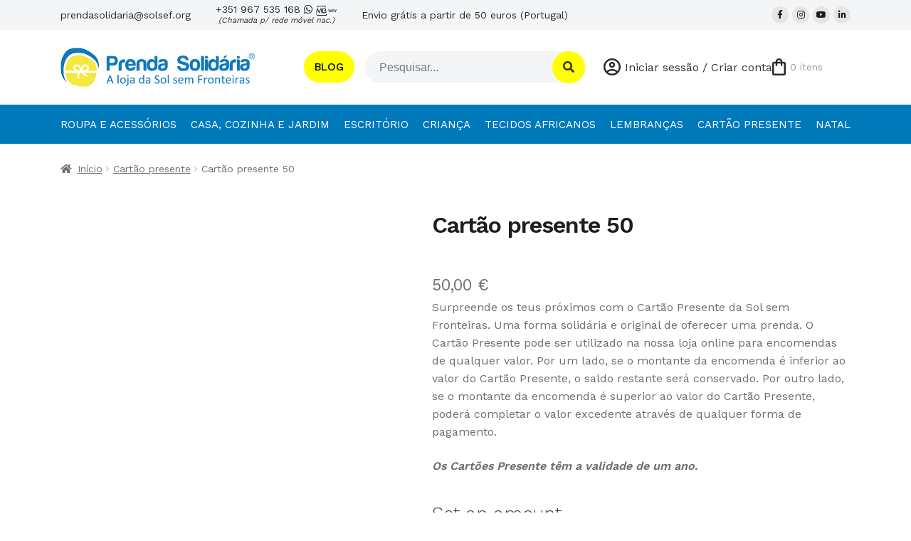

--- FILE ---
content_type: text/html; charset=UTF-8
request_url: https://prendasolidaria.org/produto/cartao-presente-50/
body_size: 53693
content:
<!doctype html><html lang="pt-PT" prefix="og: https://ogp.me/ns#"><head><meta charset="UTF-8"><meta name="viewport" content="width=device-width, initial-scale=1"><link rel="profile" href="https://gmpg.org/xfn/11"><link rel="pingback" href="https://prendasolidaria.org/xmlrpc.php"><meta name="facebook-domain-verification" content="oeo18bab45t21l73ke7166v4yyupaz" /><title>Cartão presente 50 - Prenda Solidária</title><meta name="description" content="Surpreende os teus próximos com o Cartão Presente da Sol sem Fronteiras. Uma forma solidária e original de oferecer uma prenda. O Cartão Presente pode ser utilizado na nossa loja online para encomendas de qualquer valor. Por um lado, se o montante da encomenda é inferior ao valor do Cartão Presente, o saldo restante será conservado. Por outro lado, se o montante da encomenda é superior ao valor do Cartão Presente, poderá completar o valor excedente através de qualquer forma de pagamento. Os Cartões Presente têm a validade de um ano."/><meta name="robots" content="follow, index, max-snippet:-1, max-video-preview:-1, max-image-preview:large"/><link rel="canonical" href="https://prendasolidaria.org/produto/cartao-presente-50/" /><meta property="og:locale" content="pt_PT" /><meta property="og:type" content="product" /><meta property="og:title" content="Cartão presente 50 - Prenda Solidária" /><meta property="og:description" content="Surpreende os teus próximos com o Cartão Presente da Sol sem Fronteiras. Uma forma solidária e original de oferecer uma prenda. O Cartão Presente pode ser utilizado na nossa loja online para encomendas de qualquer valor. Por um lado, se o montante da encomenda é inferior ao valor do Cartão Presente, o saldo restante será conservado. Por outro lado, se o montante da encomenda é superior ao valor do Cartão Presente, poderá completar o valor excedente através de qualquer forma de pagamento. Os Cartões Presente têm a validade de um ano." /><meta property="og:url" content="https://prendasolidaria.org/produto/cartao-presente-50/" /><meta property="og:site_name" content="Prenda Solidária" /><meta property="og:updated_time" content="2025-12-23T09:20:13+00:00" /><meta property="og:image" content="https://prendasolidaria.org/wp-content/uploads/2022/02/Cartao-Presente-50.jpg" /><meta property="og:image:secure_url" content="https://prendasolidaria.org/wp-content/uploads/2022/02/Cartao-Presente-50.jpg" /><meta property="og:image:width" content="800" /><meta property="og:image:height" content="800" /><meta property="og:image:alt" content="Cartão Presente 50 €" /><meta property="og:image:type" content="image/jpeg" /><meta property="product:price:currency" content="EUR" /><meta name="twitter:card" content="summary_large_image" /><meta name="twitter:title" content="Cartão presente 50 - Prenda Solidária" /><meta name="twitter:description" content="Surpreende os teus próximos com o Cartão Presente da Sol sem Fronteiras. Uma forma solidária e original de oferecer uma prenda. O Cartão Presente pode ser utilizado na nossa loja online para encomendas de qualquer valor. Por um lado, se o montante da encomenda é inferior ao valor do Cartão Presente, o saldo restante será conservado. Por outro lado, se o montante da encomenda é superior ao valor do Cartão Presente, poderá completar o valor excedente através de qualquer forma de pagamento. Os Cartões Presente têm a validade de um ano." /><meta name="twitter:image" content="https://prendasolidaria.org/wp-content/uploads/2022/02/Cartao-Presente-50.jpg" /> <script data-wpmeteor-nooptimize="true" data-no-optimize="1" data-no-defer>var _wpmeteor={"gdpr":true,"rdelay":2000,"preload":true,"v":"3.4.16","rest_url":"https:\/\/prendasolidaria.org\/wp-json\/"};(()=>{try{new MutationObserver(function(){}),new Promise(function(){}),Object.assign({},{}),document.fonts.ready.then(function(){})}catch{s="wpmeteordisable=1",i=document.location.href,i.match(/[?&]wpmeteordisable/)||(o="",i.indexOf("?")==-1?i.indexOf("#")==-1?o=i+"?"+s:o=i.replace("#","?"+s+"#"):i.indexOf("#")==-1?o=i+"&"+s:o=i.replace("#","&"+s+"#"),document.location.href=o)}var s,i,o;})();</script><script data-wpmeteor-nooptimize="true" data-no-optimize="1" data-no-defer>(()=>{var v="addEventListener",ue="removeEventListener",p="getAttribute",L="setAttribute",pe="removeAttribute",N="hasAttribute",St="querySelector",F=St+"All",U="appendChild",Q="removeChild",fe="createElement",T="tagName",Ae="getOwnPropertyDescriptor",y="prototype",W="__lookupGetter__",Ee="__lookupSetter__",m="DOMContentLoaded",f="load",B="pageshow",me="error";var d=window,c=document,Te=c.documentElement;var $=console.error;var Ke=!0,X=class{constructor(){this.known=[]}init(){let t,n,s=(r,a)=>{if(Ke&&r&&r.fn&&!r.__wpmeteor){let o=function(i){return i===r?this:(c[v](m,l=>{i.call(c,r,l,"jQueryMock")}),this)};this.known.push([r,r.fn.ready,r.fn.init?.prototype?.ready]),r.fn.ready=o,r.fn.init?.prototype?.ready&&(r.fn.init.prototype.ready=o),r.__wpmeteor=!0}return r};window.jQuery||window.$,Object.defineProperty(window,"jQuery",{get(){return t},set(r){t=s(r,"jQuery")},configurable:!0}),Object.defineProperty(window,"$",{get(){return n},set(r){n=s(r,"$")},configurable:!0})}unmock(){this.known.forEach(([t,n,s])=>{t.fn.ready=n,t.fn.init?.prototype?.ready&&s&&(t.fn.init.prototype.ready=s)}),Ke=!1}};var ge="fpo:first-interaction",he="fpo:replay-captured-events";var Je="fpo:element-loaded",Se="fpo:images-loaded",M="fpo:the-end";var Z="click",V=window,Qe=V.addEventListener.bind(V),Xe=V.removeEventListener.bind(V),Ge="removeAttribute",ve="getAttribute",Gt="setAttribute",Ne=["touchstart","touchmove","touchend","touchcancel","keydown","wheel"],Ze=["mouseover","mouseout",Z],Nt=["touchstart","touchend","touchcancel","mouseover","mouseout",Z],R="data-wpmeteor-";var Ue="dispatchEvent",je=e=>{let t=new MouseEvent(Z,{view:e.view,bubbles:!0,cancelable:!0});return Object.defineProperty(t,"target",{writable:!1,value:e.target}),t},Be=class{static capture(){let t=!1,[,n,s]=`${window.Promise}`.split(/[\s[(){]+/s);if(V["__"+s+n])return;let r=[],a=o=>{if(o.target&&Ue in o.target){if(!o.isTrusted)return;if(o.cancelable&&!Ne.includes(o.type))try{o.preventDefault()}catch{}o.stopImmediatePropagation(),o.type===Z?r.push(je(o)):Nt.includes(o.type)&&r.push(o),o.target[Gt](R+o.type,!0),t||(t=!0,V[Ue](new CustomEvent(ge)))}};V.addEventListener(he,()=>{Ze.forEach(l=>Xe(l,a,{passive:!1,capture:!0})),Ne.forEach(l=>Xe(l,a,{passive:!0,capture:!0}));let o;for(;o=r.shift();){var i=o.target;i[ve](R+"touchstart")&&i[ve](R+"touchend")&&!i[ve](R+Z)?(i[ve](R+"touchmove")||r.push(je(o)),i[Ge](R+"touchstart"),i[Ge](R+"touchend")):i[Ge](R+o.type),i[Ue](o)}}),Ze.forEach(o=>Qe(o,a,{passive:!1,capture:!0})),Ne.forEach(o=>Qe(o,a,{passive:!0,capture:!0}))}};var et=Be;var j=class{constructor(){this.l=[]}emit(t,n=null){this.l[t]&&this.l[t].forEach(s=>s(n))}on(t,n){this.l[t]||=[],this.l[t].push(n)}off(t,n){this.l[t]=(this.l[t]||[]).filter(s=>s!==n)}};var D=new j;var ye=c[fe]("span");ye[L]("id","elementor-device-mode");ye[L]("class","elementor-screen-only");var Ut=!1,tt=()=>(Ut||c.body[U](ye),getComputedStyle(ye,":after").content.replace(/"/g,""));var rt=e=>e[p]("class")||"",nt=(e,t)=>e[L]("class",t),st=()=>{d[v](f,function(){let e=tt(),t=Math.max(Te.clientWidth||0,d.innerWidth||0),n=Math.max(Te.clientHeight||0,d.innerHeight||0),s=["_animation_"+e,"animation_"+e,"_animation","_animation","animation"];Array.from(c[F](".elementor-invisible")).forEach(r=>{let a=r.getBoundingClientRect();if(a.top+d.scrollY<=n&&a.left+d.scrollX<t)try{let i=JSON.parse(r[p]("data-settings"));if(i.trigger_source)return;let l=i._animation_delay||i.animation_delay||0,u,E;for(var o=0;o<s.length;o++)if(i[s[o]]){E=s[o],u=i[E];break}if(u){let q=rt(r),J=u==="none"?q:q+" animated "+u,At=setTimeout(()=>{nt(r,J.replace(/\belementor-invisible\b/,"")),s.forEach(Tt=>delete i[Tt]),r[L]("data-settings",JSON.stringify(i))},l);D.on("fi",()=>{clearTimeout(At),nt(r,rt(r).replace(new RegExp("\b"+u+"\b"),""))})}}catch(i){console.error(i)}})})};var ot="data-in-mega_smartmenus",it=()=>{let e=c[fe]("div");e.innerHTML='<span class="sub-arrow --wp-meteor"><i class="fa" aria-hidden="true"></i></span>';let t=e.firstChild,n=s=>{let r=[];for(;s=s.previousElementSibling;)r.push(s);return r};c[v](m,function(){Array.from(c[F](".pp-advanced-menu ul")).forEach(s=>{if(s[p](ot))return;(s[p]("class")||"").match(/\bmega-menu\b/)&&s[F]("ul").forEach(o=>{o[L](ot,!0)});let r=n(s),a=r.filter(o=>o).filter(o=>o[T]==="A").pop();if(a||(a=r.map(o=>Array.from(o[F]("a"))).filter(o=>o).flat().pop()),a){let o=t.cloneNode(!0);a[U](o),new MutationObserver(l=>{l.forEach(({addedNodes:u})=>{u.forEach(E=>{if(E.nodeType===1&&E[T]==="SPAN")try{a[Q](o)}catch{}})})}).observe(a,{childList:!0})}})})};var w="readystatechange",A="message";var Y="SCRIPT",g="data-wpmeteor-",b=Object.defineProperty,Ve=Object.defineProperties,P="javascript/blocked",Pe=/^\s*(application|text)\/javascript|module\s*$/i,mt="requestAnimationFrame",gt="requestIdleCallback",ie="setTimeout",Ie="__dynamic",I=d.constructor.name+"::",ce=c.constructor.name+"::",ht=function(e,t){t=t||d;for(var n=0;n<this.length;n++)e.call(t,this[n],n,this)};"NodeList"in d&&!NodeList[y].forEach&&(NodeList[y].forEach=ht);"HTMLCollection"in d&&!HTMLCollection[y].forEach&&(HTMLCollection[y].forEach=ht);_wpmeteor["elementor-animations"]&&st(),_wpmeteor["elementor-pp"]&&it();var _e=[],Le=[],ee=[],se=!1,k=[],h={},He=!1,Bt=0,H=c.visibilityState==="visible"?d[mt]:d[ie],vt=d[gt]||H;c[v]("visibilitychange",()=>{H=c.visibilityState==="visible"?d[mt]:d[ie],vt=d[gt]||H});var C=d[ie],De,z=["src","type"],x=Object,te="definePropert";x[te+"y"]=(e,t,n)=>{if(e===d&&["jQuery","onload"].indexOf(t)>=0||(e===c||e===c.body)&&["readyState","write","writeln","on"+w].indexOf(t)>=0)return["on"+w,"on"+f].indexOf(t)&&n.set&&(h["on"+w]=h["on"+w]||[],h["on"+w].push(n.set)),e;if(e instanceof HTMLScriptElement&&z.indexOf(t)>=0){if(!e[t+"__def"]){let s=x[Ae](e,t);b(e,t,{set(r){return e[t+"__set"]?e[t+"__set"].call(e,r):s.set.call(e,r)},get(){return e[t+"__get"]?e[t+"__get"].call(e):s.get.call(e)}}),e[t+"__def"]=!0}return n.get&&(e[t+"__get"]=n.get),n.set&&(e[t+"__set"]=n.set),e}return b(e,t,n)};x[te+"ies"]=(e,t)=>{for(let n in t)x[te+"y"](e,n,t[n]);for(let n of x.getOwnPropertySymbols(t))x[te+"y"](e,n,t[n]);return e};var qe=EventTarget[y][v],yt=EventTarget[y][ue],ae=qe.bind(c),Ct=yt.bind(c),G=qe.bind(d),_t=yt.bind(d),Lt=Document[y].createElement,le=Lt.bind(c),de=c.__proto__[W]("readyState").bind(c),ct="loading";b(c,"readyState",{get(){return ct},set(e){return ct=e}});var at=e=>k.filter(([t,,n],s)=>{if(!(e.indexOf(t.type)<0)){n||(n=t.target);try{let r=n.constructor.name+"::"+t.type;for(let a=0;a<h[r].length;a++)if(h[r][a]){let o=r+"::"+s+"::"+a;if(!xe[o])return!0}}catch{}}}).length,oe,xe={},K=e=>{k.forEach(([t,n,s],r)=>{if(!(e.indexOf(t.type)<0)){s||(s=t.target);try{let a=s.constructor.name+"::"+t.type;if((h[a]||[]).length)for(let o=0;o<h[a].length;o++){let i=h[a][o];if(i){let l=a+"::"+r+"::"+o;if(!xe[l]){xe[l]=!0,c.readyState=n,oe=a;try{Bt++,!i[y]||i[y].constructor===i?i.bind(s)(t):i(t)}catch(u){$(u,i)}oe=null}}}}catch(a){$(a)}}})};ae(m,e=>{k.push([new e.constructor(m,e),de(),c])});ae(w,e=>{k.push([new e.constructor(w,e),de(),c])});G(m,e=>{k.push([new e.constructor(m,e),de(),d])});G(f,e=>{He=!0,k.push([new e.constructor(f,e),de(),d]),O||K([m,w,A,f,B])});G(B,e=>{k.push([new e.constructor(B,e),de(),d]),O||K([m,w,A,f,B])});var wt=e=>{k.push([e,c.readyState,d])},Ot=d[W]("onmessage"),Rt=d[Ee]("onmessage"),Pt=()=>{_t(A,wt),(h[I+"message"]||[]).forEach(e=>{G(A,e)}),b(d,"onmessage",{get:Ot,set:Rt})};G(A,wt);var Dt=new X;Dt.init();var Fe=()=>{!O&&!se&&(O=!0,c.readyState="loading",H($e),H(S)),He||G(f,()=>{Fe()})};G(ge,()=>{Fe()});D.on(Se,()=>{Fe()});_wpmeteor.rdelay>=0&&et.capture();var re=[-1],Ce=e=>{re=re.filter(t=>t!==e.target),re.length||C(D.emit.bind(D,M))};var O=!1,S=()=>{let e=_e.shift();if(e)e[p](g+"src")?e[N]("async")||e[Ie]?(e.isConnected&&(re.push(e),setTimeout(Ce,1e3,{target:e})),Oe(e,Ce),C(S)):Oe(e,C.bind(null,S)):(e.origtype==P&&Oe(e),C(S));else if(Le.length)_e.push(...Le),Le.length=0,C(S);else if(at([m,w,A]))K([m,w,A]),C(S);else if(He)if(at([f,B,A]))K([f,B,A]),C(S);else if(re.length>1)vt(S);else if(ee.length)_e.push(...ee),ee.length=0,C(S);else{if(d.RocketLazyLoadScripts)try{RocketLazyLoadScripts.run()}catch(t){$(t)}c.readyState="complete",Pt(),Dt.unmock(),O=!1,se=!0,d[ie](()=>Ce({target:-1}))}else O=!1},xt=e=>{let t=le(Y),n=e.attributes;for(var s=n.length-1;s>=0;s--)n[s].name.startsWith(g)||t[L](n[s].name,n[s].value);let r=e[p](g+"type");r?t.type=r:t.type="text/javascript",(e.textContent||"").match(/^\s*class RocketLazyLoadScripts/)?t.textContent=e.textContent.replace(/^\s*class\s*RocketLazyLoadScripts/,"window.RocketLazyLoadScripts=class").replace("RocketLazyLoadScripts.run();",""):t.textContent=e.textContent;for(let a of["onload","onerror","onreadystatechange"])e[a]&&(t[a]=e[a]);return t},Oe=(e,t)=>{let n=e[p](g+"src");if(n){let s=qe.bind(e);e.isConnected&&t&&(s(f,t),s(me,t)),e.origtype=e[p](g+"type")||"text/javascript",e.origsrc=n,(!e.isConnected||e[N]("nomodule")||e.type&&!Pe.test(e.type))&&t&&t(new Event(f,{target:e}))}else e.origtype===P?(e.origtype=e[p](g+"type")||"text/javascript",e[pe]("integrity"),e.textContent=e.textContent+`
`):t&&t(new Event(f,{target:e}))},We=(e,t)=>{let n=(h[e]||[]).indexOf(t);if(n>=0)return h[e][n]=void 0,!0},lt=(e,t,...n)=>{if("HTMLDocument::"+m==oe&&e===m&&!t.toString().match(/jQueryMock/)){D.on(M,c[v].bind(c,e,t,...n));return}if(t&&(e===m||e===w)){let s=ce+e;h[s]=h[s]||[],h[s].push(t),se&&K([e]);return}return ae(e,t,...n)},dt=(e,t,...n)=>{if(e===m){let s=ce+e;We(s,t)}return Ct(e,t,...n)};Ve(c,{[v]:{get(){return lt},set(){return lt}},[ue]:{get(){return dt},set(){return dt}}});var ne=c.createDocumentFragment(),$e=()=>{ne.hasChildNodes()&&(c.head[U](ne),ne=c.createDocumentFragment())},ut={},we=e=>{if(e)try{let t=new URL(e,c.location.href),n=t.origin;if(n&&!ut[n]&&c.location.host!==t.host){let s=le("link");s.rel="preconnect",s.href=n,ne[U](s),ut[n]=!0,O&&H($e)}}catch{}},be={},kt=(e,t,n,s)=>{let r=le("link");r.rel=t?"modulepre"+f:"pre"+f,r.as="script",n&&r[L]("crossorigin",n),s&&r[L]("integrity",s);try{e=new URL(e,c.location.href).href}catch{}r.href=e,ne[U](r),be[e]=!0,O&&H($e)},ke=function(...e){let t=le(...e);if(!e||e[0].toUpperCase()!==Y||!O)return t;let n=t[L].bind(t),s=t[p].bind(t),r=t[pe].bind(t),a=t[N].bind(t),o=t[W]("attributes").bind(t);return z.forEach(i=>{let l=t[W](i).bind(t),u=t[Ee](i).bind(t);x[te+"y"](t,i,{set(E){return i==="type"&&E&&!Pe.test(E)?n(i,E):((i==="src"&&E||i==="type"&&E&&t.origsrc)&&n("type",P),E?n(g+i,E):r(g+i))},get(){let E=t[p](g+i);if(i==="src")try{return new URL(E,c.location.href).href}catch{}return E}}),b(t,"orig"+i,{set(E){return u(E)},get(){return l()}})}),t[L]=function(i,l){if(z.includes(i))return i==="type"&&l&&!Pe.test(l)?n(i,l):((i==="src"&&l||i==="type"&&l&&t.origsrc)&&n("type",P),l?n(g+i,l):r(g+i));n(i,l)},t[p]=function(i){let l=z.indexOf(i)>=0?s(g+i):s(i);if(i==="src")try{return new URL(l,c.location.href).href}catch{}return l},t[N]=function(i){return z.indexOf(i)>=0?a(g+i):a(i)},b(t,"attributes",{get(){return[...o()].filter(l=>l.name!=="type").map(l=>({name:l.name.match(new RegExp(g))?l.name.replace(g,""):l.name,value:l.value}))}}),t[Ie]=!0,t};Object.defineProperty(Document[y],"createElement",{set(e){e!==ke&&(De=e)},get(){return De||ke}});var Re=new Set,ze=new MutationObserver(e=>{e.forEach(({removedNodes:t,addedNodes:n,target:s})=>{t.forEach(r=>{r.nodeType===1&&Y===r[T]&&"origtype"in r&&Re.delete(r)}),n.forEach(r=>{if(r.nodeType===1)if(Y===r[T]){if("origtype"in r){if(r.origtype!==P)return}else if(r[p]("type")!==P)return;"origtype"in r||z.forEach(o=>{let i=r[W](o).bind(r),l=r[Ee](o).bind(r);b(r,"orig"+o,{set(u){return l(u)},get(){return i()}})});let a=r[p](g+"src");if(Re.has(r)&&$("Inserted twice",r),r.parentNode){Re.add(r);let o=r[p](g+"type");(a||"").match(/\/gtm.js\?/)||r[N]("async")||r[Ie]?(ee.push(r),we(a)):r[N]("defer")||o==="module"?(Le.push(r),we(a)):(a&&!r[N]("nomodule")&&!be[a]&&kt(a,o==="module",r[N]("crossorigin")&&r[p]("crossorigin"),r[p]("integrity")),_e.push(r))}else r[v](f,o=>o.target.parentNode[Q](o.target)),r[v](me,o=>o.target.parentNode[Q](o.target)),s[U](r)}else r[T]==="LINK"&&r[p]("as")==="script"&&(be[r[p]("href")]=!0)})})}),bt={childList:!0,subtree:!0};ze.observe(c.documentElement,bt);var Mt=HTMLElement[y].attachShadow;HTMLElement[y].attachShadow=function(e){let t=Mt.call(this,e);return e.mode==="open"&&ze.observe(t,bt),t};(()=>{let e=x[Ae](HTMLIFrameElement[y],"src");b(HTMLIFrameElement[y],"src",{get(){return this.dataset.fpoSrc?this.dataset.fpoSrc:e.get.call(this)},set(t){delete this.dataset.fpoSrc,e.set.call(this,t)}})})();D.on(M,()=>{(!De||De===ke)&&(Document[y].createElement=Lt,ze.disconnect()),dispatchEvent(new CustomEvent(he)),dispatchEvent(new CustomEvent(M))});var Me=e=>{let t,n;!c.currentScript||!c.currentScript.parentNode?(t=c.body,n=t.lastChild):(n=c.currentScript,t=n.parentNode);try{let s=le("div");s.innerHTML=e,Array.from(s.childNodes).forEach(r=>{r.nodeName===Y?t.insertBefore(xt(r),n):t.insertBefore(r,n)})}catch(s){$(s)}},pt=e=>Me(e+`
`);Ve(c,{write:{get(){return Me},set(e){return Me=e}},writeln:{get(){return pt},set(e){return pt=e}}});var ft=(e,t,...n)=>{if(I+m==oe&&e===m&&!t.toString().match(/jQueryMock/)){D.on(M,d[v].bind(d,e,t,...n));return}if(I+f==oe&&e===f){D.on(M,d[v].bind(d,e,t,...n));return}if(t&&(e===f||e===B||e===m||e===A&&!se)){let s=e===m?ce+e:I+e;h[s]=h[s]||[],h[s].push(t),se&&K([e]);return}return G(e,t,...n)},Et=(e,t,...n)=>{if(e===f||e===m||e===B){let s=e===m?ce+e:I+e;We(s,t)}return _t(e,t,...n)};Ve(d,{[v]:{get(){return ft},set(){return ft}},[ue]:{get(){return Et},set(){return Et}}});var Ye=e=>{let t;return{get(){return t},set(n){return t&&We(e,n),h[e]=h[e]||[],h[e].push(n),t=n}}};G(Je,e=>{let{target:t,event:n}=e.detail,s=t===d?c.body:t,r=s[p](g+"on"+n.type);s[pe](g+"on"+n.type);try{let a=new Function("event",r);t===d?d[v](f,a.bind(t,n)):a.call(t,n)}catch(a){console.err(a)}});{let e=Ye(I+f);b(d,"onload",e),ae(m,()=>{b(c.body,"onload",e)})}b(c,"onreadystatechange",Ye(ce+w));b(d,"onmessage",Ye(I+A));(()=>{let e=d.innerHeight,t=d.innerWidth,n=r=>{let o={"4g":1250,"3g":2500,"2g":2500}[(navigator.connection||{}).effectiveType]||0,i=r.getBoundingClientRect(),l={top:-1*e-o,left:-1*t-o,bottom:e+o,right:t+o};return!(i.left>=l.right||i.right<=l.left||i.top>=l.bottom||i.bottom<=l.top)},s=(r=!0)=>{let a=1,o=-1,i={},l=()=>{o++,--a||d[ie](D.emit.bind(D,Se),_wpmeteor.rdelay)};Array.from(c.getElementsByTagName("*")).forEach(u=>{let E,q,J;if(u[T]==="IMG"){let _=u.currentSrc||u.src;_&&!i[_]&&!_.match(/^data:/i)&&((u.loading||"").toLowerCase()!=="lazy"||n(u))&&(E=_)}else if(u[T]===Y)we(u[p](g+"src"));else if(u[T]==="LINK"&&u[p]("as")==="script"&&["pre"+f,"modulepre"+f].indexOf(u[p]("rel"))>=0)be[u[p]("href")]=!0;else if((q=d.getComputedStyle(u))&&(J=(q.backgroundImage||"").match(/^url\s*\((.*?)\)/i))&&(J||[]).length){let _=J[0].slice(4,-1).replace(/"/g,"");!i[_]&&!_.match(/^data:/i)&&(E=_)}if(E){i[E]=!0;let _=new Image;r&&(a++,_[v](f,l),_[v](me,l)),_.src=E}}),c.fonts.ready.then(()=>{l()})};_wpmeteor.rdelay===0?ae(m,s):G(f,s)})();})();
//1.0.42</script><script type="application/ld+json" class="rank-math-schema">{"@context":"https://schema.org","@graph":[{"@type":"Organization","@id":"https://prendasolidaria.org/#organization","name":"Prenda Solid\u00e1ria","url":"https://prendasolidaria.org","sameAs":["https://www.facebook.com/prendasolidarialoja","https://www.instagram.com/prendasolidaria/"],"logo":{"@type":"ImageObject","@id":"https://prendasolidaria.org/#logo","url":"https://prendasolidaria.org/wp-content/uploads/2022/03/logo-prenda-solidaria-reg.png","contentUrl":"https://prendasolidaria.org/wp-content/uploads/2022/03/logo-prenda-solidaria-reg.png","caption":"Prenda Solid\u00e1ria","inLanguage":"pt-PT","width":"497","height":"100"}},{"@type":"WebSite","@id":"https://prendasolidaria.org/#website","url":"https://prendasolidaria.org","name":"Prenda Solid\u00e1ria","publisher":{"@id":"https://prendasolidaria.org/#organization"},"inLanguage":"pt-PT"},{"@type":"ImageObject","@id":"https://prendasolidaria.org/wp-content/uploads/2022/02/Cartao-Presente-50.jpg","url":"https://prendasolidaria.org/wp-content/uploads/2022/02/Cartao-Presente-50.jpg","width":"800","height":"800","caption":"Cart\u00e3o Presente 50 \u20ac","inLanguage":"pt-PT"},{"@type":"BreadcrumbList","@id":"https://prendasolidaria.org/produto/cartao-presente-50/#breadcrumb","itemListElement":[{"@type":"ListItem","position":"1","item":{"@id":"https://prendasolidaria.org","name":"In\u00edcio"}},{"@type":"ListItem","position":"2","item":{"@id":"https://prendasolidaria.org/produto/cartao-presente-50/","name":"Cart\u00e3o presente 50"}}]},{"@type":"ItemPage","@id":"https://prendasolidaria.org/produto/cartao-presente-50/#webpage","url":"https://prendasolidaria.org/produto/cartao-presente-50/","name":"Cart\u00e3o presente 50 - Prenda Solid\u00e1ria","datePublished":"2022-01-28T11:16:02+00:00","dateModified":"2025-12-23T09:20:13+00:00","isPartOf":{"@id":"https://prendasolidaria.org/#website"},"primaryImageOfPage":{"@id":"https://prendasolidaria.org/wp-content/uploads/2022/02/Cartao-Presente-50.jpg"},"inLanguage":"pt-PT","breadcrumb":{"@id":"https://prendasolidaria.org/produto/cartao-presente-50/#breadcrumb"}},{"@type":"Product","name":"Cart\u00e3o presente 50 - Prenda Solid\u00e1ria","description":"Surpreende os teus pr\u00f3ximos com o Cart\u00e3o Presente da Sol sem Fronteiras. Uma forma solid\u00e1ria e original de oferecer uma prenda. O Cart\u00e3o Presente pode ser utilizado na nossa loja online para encomendas de qualquer valor. Por um lado, se o montante da encomenda \u00e9 inferior ao valor do Cart\u00e3o Presente, o saldo restante ser\u00e1 conservado. Por outro lado, se o montante da encomenda \u00e9 superior ao valor do Cart\u00e3o Presente, poder\u00e1 completar o valor excedente atrav\u00e9s de qualquer forma de pagamento. Os Cart\u00f5es Presente t\u00eam a validade de um ano.","sku":"PRE-010-001-4","category":"Cart\u00e3o presente","mainEntityOfPage":{"@id":"https://prendasolidaria.org/produto/cartao-presente-50/#webpage"},"image":[{"@type":"ImageObject","url":"https://prendasolidaria.org/wp-content/uploads/2022/02/Cartao-Presente-50.jpg","height":"800","width":"800"}],"offers":{"@type":"Offer","price":"0","priceCurrency":"EUR","priceValidUntil":"2027-12-31","availability":"http://schema.org/OutOfStock","itemCondition":"NewCondition","url":"https://prendasolidaria.org/produto/cartao-presente-50/","seller":{"@type":"Organization","@id":"https://prendasolidaria.org/","name":"Prenda Solid\u00e1ria","url":"https://prendasolidaria.org","logo":"https://prendasolidaria.org/wp-content/uploads/2022/03/logo-prenda-solidaria-reg.png"},"priceSpecification":{"price":"0","priceCurrency":"EUR","valueAddedTaxIncluded":"true"}},"@id":"https://prendasolidaria.org/produto/cartao-presente-50/#richSnippet"}]}</script>  <script data-no-optimize="1" data-no-defer type="javascript/blocked" data-wpmeteor-type="application/javascript"   id='pys-version-script'>console.log('PixelYourSite Free version 11.1.5');</script> <link rel='dns-prefetch' href='//www.googletagmanager.com' /><link rel='dns-prefetch' href='//www.google.com' /><link rel='dns-prefetch' href='//code.jquery.com' /><link rel='dns-prefetch' href='//cdnjs.cloudflare.com' /><link rel='dns-prefetch' href='//fonts.googleapis.com' /><link rel="alternate" type="application/rss+xml" title="Prenda Solidária &raquo; Feed" href="https://prendasolidaria.org/feed/" /><link rel="alternate" type="application/rss+xml" title="Prenda Solidária &raquo; Feed de comentários" href="https://prendasolidaria.org/comments/feed/" /><link rel="alternate" type="application/rss+xml" title="Feed de comentários de Prenda Solidária &raquo; Cartão presente 50" href="https://prendasolidaria.org/produto/cartao-presente-50/feed/" /><link rel="alternate" title="oEmbed (JSON)" type="application/json+oembed" href="https://prendasolidaria.org/wp-json/oembed/1.0/embed?url=https%3A%2F%2Fprendasolidaria.org%2Fproduto%2Fcartao-presente-50%2F" /><link rel="alternate" title="oEmbed (XML)" type="text/xml+oembed" href="https://prendasolidaria.org/wp-json/oembed/1.0/embed?url=https%3A%2F%2Fprendasolidaria.org%2Fproduto%2Fcartao-presente-50%2F&#038;format=xml" /><style id='wp-img-auto-sizes-contain-inline-css'>img:is([sizes=auto i],[sizes^="auto," i]){contain-intrinsic-size:3000px 1500px}
/*# sourceURL=wp-img-auto-sizes-contain-inline-css */</style><link rel='stylesheet' id='wp-block-library-css' href='https://prendasolidaria.org/wp-includes/css/dist/block-library/style.min.css' media='all' /><style id='wp-block-library-inline-css'>/*wp_block_styles_on_demand_placeholder:69704f7b8fc7b*/
/*# sourceURL=wp-block-library-inline-css */</style><style id='classic-theme-styles-inline-css'>/*! This file is auto-generated */
.wp-block-button__link{color:#fff;background-color:#32373c;border-radius:9999px;box-shadow:none;text-decoration:none;padding:calc(.667em + 2px) calc(1.333em + 2px);font-size:1.125em}.wp-block-file__button{background:#32373c;color:#fff;text-decoration:none}
/*# sourceURL=/wp-includes/css/classic-themes.min.css */</style><link rel='stylesheet' id='wp-components-css' href='https://prendasolidaria.org/wp-includes/css/dist/components/style.min.css' media='all' /><link rel='stylesheet' id='wp-preferences-css' href='https://prendasolidaria.org/wp-includes/css/dist/preferences/style.min.css' media='all' /><link rel='stylesheet' id='wp-block-editor-css' href='https://prendasolidaria.org/wp-includes/css/dist/block-editor/style.min.css' media='all' /><link rel='stylesheet' id='popup-maker-block-library-style-css' href='https://prendasolidaria.org/wp-content/cache/autoptimize/css/autoptimize_single_9963176ef6137ecf4405a5ccd36aa797.css' media='all' /><link rel='stylesheet' id='storefront-gutenberg-blocks-css' href='https://prendasolidaria.org/wp-content/cache/autoptimize/css/autoptimize_single_8b2637597ab5218d9ac392df2de3b822.css' media='all' /><style id='storefront-gutenberg-blocks-inline-css'>.wp-block-button__link:not(.has-text-color) {
					color: #333333;
				}

				.wp-block-button__link:not(.has-text-color):hover,
				.wp-block-button__link:not(.has-text-color):focus,
				.wp-block-button__link:not(.has-text-color):active {
					color: #333333;
				}

				.wp-block-button__link:not(.has-background) {
					background-color: #eeeeee;
				}

				.wp-block-button__link:not(.has-background):hover,
				.wp-block-button__link:not(.has-background):focus,
				.wp-block-button__link:not(.has-background):active {
					border-color: #d5d5d5;
					background-color: #d5d5d5;
				}

				.wc-block-grid__products .wc-block-grid__product .wp-block-button__link {
					background-color: #eeeeee;
					border-color: #eeeeee;
					color: #333333;
				}

				.wp-block-quote footer,
				.wp-block-quote cite,
				.wp-block-quote__citation {
					color: #6d6d6d;
				}

				.wp-block-pullquote cite,
				.wp-block-pullquote footer,
				.wp-block-pullquote__citation {
					color: #6d6d6d;
				}

				.wp-block-image figcaption {
					color: #6d6d6d;
				}

				.wp-block-separator.is-style-dots::before {
					color: #333333;
				}

				.wp-block-file a.wp-block-file__button {
					color: #333333;
					background-color: #eeeeee;
					border-color: #eeeeee;
				}

				.wp-block-file a.wp-block-file__button:hover,
				.wp-block-file a.wp-block-file__button:focus,
				.wp-block-file a.wp-block-file__button:active {
					color: #333333;
					background-color: #d5d5d5;
				}

				.wp-block-code,
				.wp-block-preformatted pre {
					color: #6d6d6d;
				}

				.wp-block-table:not( .has-background ):not( .is-style-stripes ) tbody tr:nth-child(2n) td {
					background-color: #fdfdfd;
				}

				.wp-block-cover .wp-block-cover__inner-container h1:not(.has-text-color),
				.wp-block-cover .wp-block-cover__inner-container h2:not(.has-text-color),
				.wp-block-cover .wp-block-cover__inner-container h3:not(.has-text-color),
				.wp-block-cover .wp-block-cover__inner-container h4:not(.has-text-color),
				.wp-block-cover .wp-block-cover__inner-container h5:not(.has-text-color),
				.wp-block-cover .wp-block-cover__inner-container h6:not(.has-text-color) {
					color: #000000;
				}

				div.wc-block-components-price-slider__range-input-progress,
				.rtl .wc-block-components-price-slider__range-input-progress {
					--range-color: #7f54b3;
				}

				/* Target only IE11 */
				@media all and (-ms-high-contrast: none), (-ms-high-contrast: active) {
					.wc-block-components-price-slider__range-input-progress {
						background: #7f54b3;
					}
				}

				.wc-block-components-button:not(.is-link) {
					background-color: #333333;
					color: #ffffff;
				}

				.wc-block-components-button:not(.is-link):hover,
				.wc-block-components-button:not(.is-link):focus,
				.wc-block-components-button:not(.is-link):active {
					background-color: #1a1a1a;
					color: #ffffff;
				}

				.wc-block-components-button:not(.is-link):disabled {
					background-color: #333333;
					color: #ffffff;
				}

				.wc-block-cart__submit-container {
					background-color: #ffffff;
				}

				.wc-block-cart__submit-container::before {
					color: rgba(220,220,220,0.5);
				}

				.wc-block-components-order-summary-item__quantity {
					background-color: #ffffff;
					border-color: #6d6d6d;
					box-shadow: 0 0 0 2px #ffffff;
					color: #6d6d6d;
				}
			
/*# sourceURL=storefront-gutenberg-blocks-inline-css */</style><link rel='stylesheet' id='CTT_style-css' href='https://prendasolidaria.org/wp-content/cache/autoptimize/css/autoptimize_single_433395624e2af8cb369e786b97067da8.css' media='all' /><link rel='stylesheet' id='checkout_style-css' href='https://prendasolidaria.org/wp-content/cache/autoptimize/css/autoptimize_single_558f21f9f7b0d5ac8601460a34670a96.css' media='all' /><style id='woocommerce-inline-inline-css'>.woocommerce form .form-row .required { visibility: visible; }
/*# sourceURL=woocommerce-inline-inline-css */</style><link rel='stylesheet' id='ez-toc-css' href='https://prendasolidaria.org/wp-content/plugins/easy-table-of-contents/assets/css/screen.min.css' media='all' /><style id='ez-toc-inline-css'>div#ez-toc-container .ez-toc-title {font-size: 120%;}div#ez-toc-container .ez-toc-title {font-weight: 500;}div#ez-toc-container ul li , div#ez-toc-container ul li a {font-size: 95%;}div#ez-toc-container ul li , div#ez-toc-container ul li a {font-weight: 500;}div#ez-toc-container nav ul ul li {font-size: 90%;}div#ez-toc-container {background: #fff;border: 1px solid #0078bd;}div#ez-toc-container p.ez-toc-title , #ez-toc-container .ez_toc_custom_title_icon , #ez-toc-container .ez_toc_custom_toc_icon {color: #0a0a0a;}div#ez-toc-container ul.ez-toc-list a {color: #428bca;}div#ez-toc-container ul.ez-toc-list a:hover {color: #2a6496;}div#ez-toc-container ul.ez-toc-list a:visited {color: #428bca;}.ez-toc-counter nav ul li a::before {color: ;}.ez-toc-box-title {font-weight: bold; margin-bottom: 10px; text-align: center; text-transform: uppercase; letter-spacing: 1px; color: #666; padding-bottom: 5px;position:absolute;top:-4%;left:5%;background-color: inherit;transition: top 0.3s ease;}.ez-toc-box-title.toc-closed {top:-25%;}
.ez-toc-container-direction {direction: ltr;}.ez-toc-counter ul{counter-reset: item ;}.ez-toc-counter nav ul li a::before {content: counters(item, '.', decimal) '. ';display: inline-block;counter-increment: item;flex-grow: 0;flex-shrink: 0;margin-right: .2em; float: left; }.ez-toc-widget-direction {direction: ltr;}.ez-toc-widget-container ul{counter-reset: item ;}.ez-toc-widget-container nav ul li a::before {content: counters(item, '.', decimal) '. ';display: inline-block;counter-increment: item;flex-grow: 0;flex-shrink: 0;margin-right: .2em; float: left; }
/*# sourceURL=ez-toc-inline-css */</style><link rel='stylesheet' id='woo-variation-swatches-css' href='https://prendasolidaria.org/wp-content/plugins/woo-variation-swatches/assets/css/frontend.min.css' media='all' /><style id='woo-variation-swatches-inline-css'>:root {
--wvs-tick:url("data:image/svg+xml;utf8,%3Csvg filter='drop-shadow(0px 0px 2px rgb(0 0 0 / .8))' xmlns='http://www.w3.org/2000/svg'  viewBox='0 0 30 30'%3E%3Cpath fill='none' stroke='%23ffffff' stroke-linecap='round' stroke-linejoin='round' stroke-width='4' d='M4 16L11 23 27 7'/%3E%3C/svg%3E");

--wvs-cross:url("data:image/svg+xml;utf8,%3Csvg filter='drop-shadow(0px 0px 5px rgb(255 255 255 / .6))' xmlns='http://www.w3.org/2000/svg' width='72px' height='72px' viewBox='0 0 24 24'%3E%3Cpath fill='none' stroke='%23ff0000' stroke-linecap='round' stroke-width='0.6' d='M5 5L19 19M19 5L5 19'/%3E%3C/svg%3E");
--wvs-single-product-item-width:30px;
--wvs-single-product-item-height:30px;
--wvs-single-product-item-font-size:16px}
/*# sourceURL=woo-variation-swatches-inline-css */</style><link rel='stylesheet' id='wcpf-plugin-style-css' href='https://prendasolidaria.org/wp-content/cache/autoptimize/css/autoptimize_single_8a82968ace7b4da96e9c722957fdc055.css' media='all' /><link rel='stylesheet' id='ywgc-frontend-css' href='https://prendasolidaria.org/wp-content/cache/autoptimize/css/autoptimize_single_912fbed237c890745e6dbf4a469ea625.css' media='all' /><style id='ywgc-frontend-inline-css'>#give-as-present,
					.yith_wc_gift_this_product_shop_page_class {
						background-color: #ffffff !important;
						color:#448A85 !important;
					}
					#give-as-present:hover,
					.yith_wc_gift_this_product_shop_page_class:hover {
						background-color:#ffffff !important;
						color:#1A4E43 !important;
					}
					#ywgc-cancel-gift-card {
						background-color:#ffffff;
						color:#448A85;
					}
					#ywgc-cancel-gift-card:hover {
						background-color:#ffffff;
						color:#1A4E43;
					}
				
					.ywgc_apply_gift_card_button{
						background-color:#448a85 !important;
						color:#ffffff!important;
					}
					.ywgc_apply_gift_card_button:hover{
						background-color:#4ac4aa!important;
						color:#ffffff!important;
					}
				
					.ywgc_enter_code{
						background-color:#ffffff;
						color:#000000;
					}
					.ywgc_enter_code:hover{
						background-color:#ffffff;
						color: #000000;
					}
				
					.gift-cards-list button{
						border: 1px solid #000000;
					}
					.selected_image_parent{
						outline: 2px dashed #000000 !important;
						outline-offset: -2px;
					}
					.ywgc-preset-image.selected_image_parent:after{
						background-color: #000000;
					}
					.selected_button{
						background-color: #000000 !important;
						color: white !important;
					}
					.selected_button .ywgc-manual-currency-symbol{
						background-color: #000000 !important;
						color: white !important;
					}
					.selected_button #ywgc-manual-amount{
						background-color: #000000 !important;
						color: white !important;
					}
					.ywgc-on-sale-text{
						color:#000000;
					}
					.ywgc-choose-image.ywgc-choose-template:hover{
						background: rgba(0, 0, 0, 0.9);
					}
					.ywgc-choose-image.ywgc-choose-template{
						background: rgba(0, 0, 0, 0.8);
					}
					.ywgc-form-preview-separator{
						background-color: #000000;
					}
					.ywgc-form-preview-amount{
						color: #000000;
					}
					.ywgc-manual-amount-container, .ywgc-normal-border{
						border: 1px solid #000000;
					}
					.ywgc-template-categories a:hover,
					.ywgc-template-categories a.ywgc-category-selected{
						color: #000000;
					}
					.ywgc-design-list-modal .ywgc-preset-image:before {
						background-color: #000000;
					}
		   	
					#ywgc-choose-design-preview .ywgc-design-list > ul{
						display: contents;
					}
				
						.ywgc-manual-currency-symbol {
							padding: 10px;
							background-color: #f6f6f6;
						}
						.ywgc-manual-currency-symbol.left {
							display: none;
						}
					
				#ui-datepicker-div.ywgc-date-picker .ui-datepicker-buttonpane.ui-widget-content button{
					background-color: #000000 !important;
				}
		   	
                .ywgc-design-list .ywgc-preset-image img, .ywgc-preset-image.ywgc-preset-image-view-all, .ywgc-preset-image.ywgc-custom-picture {
                    width: 150px;
                    height: 150px;
                }
            
                .yith-ywgc-gift-this-product-modal-content-wrapper .ywgc-design-list .ywgc-preset-image img,.yith-ywgc-gift-this-product-modal-content-wrapper .ywgc-preset-image.ywgc-preset-image-view-all, .yith-ywgc-gift-this-product-modal-content-wrapper .ywgc-preset-image.ywgc-custom-picture {
                    width: 105px;
                    height: 105px;
                }
            
/*# sourceURL=ywgc-frontend-inline-css */</style><link rel='stylesheet' id='jquery-ui-css-css' href='//code.jquery.com/ui/1.11.4/themes/smoothness/jquery-ui.min.css' media='all' /><link rel='stylesheet' id='ywgc-product-layout-1-css' href='https://prendasolidaria.org/wp-content/cache/autoptimize/css/autoptimize_single_fab63bfc2f8bb45b4c5a3ef1b500d4a9.css' media='all' /><link rel='stylesheet' id='bootstrap-css-css' href='https://prendasolidaria.org/wp-content/themes/storefront-child-theme-master/assets/css/bootstrap.min.css' media='all' /><link rel='stylesheet' id='ideoma-child-style-css' href='https://prendasolidaria.org/wp-content/themes/storefront-child-theme-master/style.css' media='all' /><link rel='stylesheet' id='owlcarousel-css' href='https://prendasolidaria.org/wp-content/themes/storefront-child-theme-master/owlcarousel/assets/owl.carousel.min.css' media='all' /><link rel='stylesheet' id='owlcarousel-theme-css' href='https://prendasolidaria.org/wp-content/themes/storefront-child-theme-master/owlcarousel/assets/owl.theme.default.min.css' media='all' /><link rel='stylesheet' id='sitept-scss-css' href='https://prendasolidaria.org/wp-content/cache/autoptimize/css/autoptimize_single_e24640de68bf1abd2ed6504293655f03.css' media='all' /><link rel='stylesheet' id='storefront-style-css' href='https://prendasolidaria.org/wp-content/cache/autoptimize/css/autoptimize_single_3f8f1d54858e56889e530ec9c52e919e.css' media='all' /><style id='storefront-style-inline-css'>.main-navigation ul li a,
			.site-title a,
			ul.menu li a,
			.site-branding h1 a,
			button.menu-toggle,
			button.menu-toggle:hover,
			.handheld-navigation .dropdown-toggle {
				color: #333333;
			}

			button.menu-toggle,
			button.menu-toggle:hover {
				border-color: #333333;
			}

			.main-navigation ul li a:hover,
			.main-navigation ul li:hover > a,
			.site-title a:hover,
			.site-header ul.menu li.current-menu-item > a {
				color: #747474;
			}

			table:not( .has-background ) th {
				background-color: #f8f8f8;
			}

			table:not( .has-background ) tbody td {
				background-color: #fdfdfd;
			}

			table:not( .has-background ) tbody tr:nth-child(2n) td,
			fieldset,
			fieldset legend {
				background-color: #fbfbfb;
			}

			.site-header,
			.secondary-navigation ul ul,
			.main-navigation ul.menu > li.menu-item-has-children:after,
			.secondary-navigation ul.menu ul,
			.storefront-handheld-footer-bar,
			.storefront-handheld-footer-bar ul li > a,
			.storefront-handheld-footer-bar ul li.search .site-search,
			button.menu-toggle,
			button.menu-toggle:hover {
				background-color: #ffffff;
			}

			p.site-description,
			.site-header,
			.storefront-handheld-footer-bar {
				color: #404040;
			}

			button.menu-toggle:after,
			button.menu-toggle:before,
			button.menu-toggle span:before {
				background-color: #333333;
			}

			h1, h2, h3, h4, h5, h6, .wc-block-grid__product-title {
				color: #333333;
			}

			.widget h1 {
				border-bottom-color: #333333;
			}

			body,
			.secondary-navigation a {
				color: #6d6d6d;
			}

			.widget-area .widget a,
			.hentry .entry-header .posted-on a,
			.hentry .entry-header .post-author a,
			.hentry .entry-header .post-comments a,
			.hentry .entry-header .byline a {
				color: #727272;
			}

			a {
				color: #7f54b3;
			}

			a:focus,
			button:focus,
			.button.alt:focus,
			input:focus,
			textarea:focus,
			input[type="button"]:focus,
			input[type="reset"]:focus,
			input[type="submit"]:focus,
			input[type="email"]:focus,
			input[type="tel"]:focus,
			input[type="url"]:focus,
			input[type="password"]:focus,
			input[type="search"]:focus {
				outline-color: #7f54b3;
			}

			button, input[type="button"], input[type="reset"], input[type="submit"], .button, .widget a.button {
				background-color: #eeeeee;
				border-color: #eeeeee;
				color: #333333;
			}

			button:hover, input[type="button"]:hover, input[type="reset"]:hover, input[type="submit"]:hover, .button:hover, .widget a.button:hover {
				background-color: #d5d5d5;
				border-color: #d5d5d5;
				color: #333333;
			}

			button.alt, input[type="button"].alt, input[type="reset"].alt, input[type="submit"].alt, .button.alt, .widget-area .widget a.button.alt {
				background-color: #333333;
				border-color: #333333;
				color: #ffffff;
			}

			button.alt:hover, input[type="button"].alt:hover, input[type="reset"].alt:hover, input[type="submit"].alt:hover, .button.alt:hover, .widget-area .widget a.button.alt:hover {
				background-color: #1a1a1a;
				border-color: #1a1a1a;
				color: #ffffff;
			}

			.pagination .page-numbers li .page-numbers.current {
				background-color: #e6e6e6;
				color: #636363;
			}

			#comments .comment-list .comment-content .comment-text {
				background-color: #f8f8f8;
			}

			.site-footer {
				background-color: #f0f0f0;
				color: #6d6d6d;
			}

			.site-footer a:not(.button):not(.components-button) {
				color: #333333;
			}

			.site-footer .storefront-handheld-footer-bar a:not(.button):not(.components-button) {
				color: #333333;
			}

			.site-footer h1, .site-footer h2, .site-footer h3, .site-footer h4, .site-footer h5, .site-footer h6, .site-footer .widget .widget-title, .site-footer .widget .widgettitle {
				color: #333333;
			}

			.page-template-template-homepage.has-post-thumbnail .type-page.has-post-thumbnail .entry-title {
				color: #000000;
			}

			.page-template-template-homepage.has-post-thumbnail .type-page.has-post-thumbnail .entry-content {
				color: #000000;
			}

			@media screen and ( min-width: 768px ) {
				.secondary-navigation ul.menu a:hover {
					color: #595959;
				}

				.secondary-navigation ul.menu a {
					color: #404040;
				}

				.main-navigation ul.menu ul.sub-menu,
				.main-navigation ul.nav-menu ul.children {
					background-color: #f0f0f0;
				}

				.site-header {
					border-bottom-color: #f0f0f0;
				}
			}
/*# sourceURL=storefront-style-inline-css */</style><link rel='stylesheet' id='storefront-icons-css' href='https://prendasolidaria.org/wp-content/cache/autoptimize/css/autoptimize_single_4b570ca5db7a65f9b6712a9d0311c1ca.css' media='all' /><link rel='stylesheet' id='storefront-woocommerce-style-css' href='https://prendasolidaria.org/wp-content/cache/autoptimize/css/autoptimize_single_478c843a38b66c5abd3baf9a39caa5b0.css' media='all' /><style id='storefront-woocommerce-style-inline-css'>@font-face {
				font-family: star;
				src: url(https://prendasolidaria.org/wp-content/plugins/woocommerce/assets/fonts/star.eot);
				src:
					url(https://prendasolidaria.org/wp-content/plugins/woocommerce/assets/fonts/star.eot?#iefix) format("embedded-opentype"),
					url(https://prendasolidaria.org/wp-content/plugins/woocommerce/assets/fonts/star.woff) format("woff"),
					url(https://prendasolidaria.org/wp-content/plugins/woocommerce/assets/fonts/star.ttf) format("truetype"),
					url(https://prendasolidaria.org/wp-content/plugins/woocommerce/assets/fonts/star.svg#star) format("svg");
				font-weight: 400;
				font-style: normal;
			}
			@font-face {
				font-family: WooCommerce;
				src: url(https://prendasolidaria.org/wp-content/plugins/woocommerce/assets/fonts/WooCommerce.eot);
				src:
					url(https://prendasolidaria.org/wp-content/plugins/woocommerce/assets/fonts/WooCommerce.eot?#iefix) format("embedded-opentype"),
					url(https://prendasolidaria.org/wp-content/plugins/woocommerce/assets/fonts/WooCommerce.woff) format("woff"),
					url(https://prendasolidaria.org/wp-content/plugins/woocommerce/assets/fonts/WooCommerce.ttf) format("truetype"),
					url(https://prendasolidaria.org/wp-content/plugins/woocommerce/assets/fonts/WooCommerce.svg#WooCommerce) format("svg");
				font-weight: 400;
				font-style: normal;
			}

			a.cart-contents,
			.site-header-cart .widget_shopping_cart a {
				color: #333333;
			}

			a.cart-contents:hover,
			.site-header-cart .widget_shopping_cart a:hover,
			.site-header-cart:hover > li > a {
				color: #747474;
			}

			table.cart td.product-remove,
			table.cart td.actions {
				border-top-color: #ffffff;
			}

			.storefront-handheld-footer-bar ul li.cart .count {
				background-color: #333333;
				color: #ffffff;
				border-color: #ffffff;
			}

			.woocommerce-tabs ul.tabs li.active a,
			ul.products li.product .price,
			.onsale,
			.wc-block-grid__product-onsale,
			.widget_search form:before,
			.widget_product_search form:before {
				color: #6d6d6d;
			}

			.woocommerce-breadcrumb a,
			a.woocommerce-review-link,
			.product_meta a {
				color: #727272;
			}

			.wc-block-grid__product-onsale,
			.onsale {
				border-color: #6d6d6d;
			}

			.star-rating span:before,
			.quantity .plus, .quantity .minus,
			p.stars a:hover:after,
			p.stars a:after,
			.star-rating span:before,
			#payment .payment_methods li input[type=radio]:first-child:checked+label:before {
				color: #7f54b3;
			}

			.widget_price_filter .ui-slider .ui-slider-range,
			.widget_price_filter .ui-slider .ui-slider-handle {
				background-color: #7f54b3;
			}

			.order_details {
				background-color: #f8f8f8;
			}

			.order_details > li {
				border-bottom: 1px dotted #e3e3e3;
			}

			.order_details:before,
			.order_details:after {
				background: -webkit-linear-gradient(transparent 0,transparent 0),-webkit-linear-gradient(135deg,#f8f8f8 33.33%,transparent 33.33%),-webkit-linear-gradient(45deg,#f8f8f8 33.33%,transparent 33.33%)
			}

			#order_review {
				background-color: #ffffff;
			}

			#payment .payment_methods > li .payment_box,
			#payment .place-order {
				background-color: #fafafa;
			}

			#payment .payment_methods > li:not(.woocommerce-notice) {
				background-color: #f5f5f5;
			}

			#payment .payment_methods > li:not(.woocommerce-notice):hover {
				background-color: #f0f0f0;
			}

			.woocommerce-pagination .page-numbers li .page-numbers.current {
				background-color: #e6e6e6;
				color: #636363;
			}

			.wc-block-grid__product-onsale,
			.onsale,
			.woocommerce-pagination .page-numbers li .page-numbers:not(.current) {
				color: #6d6d6d;
			}

			p.stars a:before,
			p.stars a:hover~a:before,
			p.stars.selected a.active~a:before {
				color: #6d6d6d;
			}

			p.stars.selected a.active:before,
			p.stars:hover a:before,
			p.stars.selected a:not(.active):before,
			p.stars.selected a.active:before {
				color: #7f54b3;
			}

			.single-product div.product .woocommerce-product-gallery .woocommerce-product-gallery__trigger {
				background-color: #eeeeee;
				color: #333333;
			}

			.single-product div.product .woocommerce-product-gallery .woocommerce-product-gallery__trigger:hover {
				background-color: #d5d5d5;
				border-color: #d5d5d5;
				color: #333333;
			}

			.button.added_to_cart:focus,
			.button.wc-forward:focus {
				outline-color: #7f54b3;
			}

			.added_to_cart,
			.site-header-cart .widget_shopping_cart a.button,
			.wc-block-grid__products .wc-block-grid__product .wp-block-button__link {
				background-color: #eeeeee;
				border-color: #eeeeee;
				color: #333333;
			}

			.added_to_cart:hover,
			.site-header-cart .widget_shopping_cart a.button:hover,
			.wc-block-grid__products .wc-block-grid__product .wp-block-button__link:hover {
				background-color: #d5d5d5;
				border-color: #d5d5d5;
				color: #333333;
			}

			.added_to_cart.alt, .added_to_cart, .widget a.button.checkout {
				background-color: #333333;
				border-color: #333333;
				color: #ffffff;
			}

			.added_to_cart.alt:hover, .added_to_cart:hover, .widget a.button.checkout:hover {
				background-color: #1a1a1a;
				border-color: #1a1a1a;
				color: #ffffff;
			}

			.button.loading {
				color: #eeeeee;
			}

			.button.loading:hover {
				background-color: #eeeeee;
			}

			.button.loading:after {
				color: #333333;
			}

			@media screen and ( min-width: 768px ) {
				.site-header-cart .widget_shopping_cart,
				.site-header .product_list_widget li .quantity {
					color: #404040;
				}

				.site-header-cart .widget_shopping_cart .buttons,
				.site-header-cart .widget_shopping_cart .total {
					background-color: #f5f5f5;
				}

				.site-header-cart .widget_shopping_cart {
					background-color: #f0f0f0;
				}
			}
				.storefront-product-pagination a {
					color: #6d6d6d;
					background-color: #ffffff;
				}
				.storefront-sticky-add-to-cart {
					color: #6d6d6d;
					background-color: #ffffff;
				}

				.storefront-sticky-add-to-cart a:not(.button) {
					color: #333333;
				}
/*# sourceURL=storefront-woocommerce-style-inline-css */</style><link rel='stylesheet' id='storefront-child-style-css' href='https://prendasolidaria.org/wp-content/themes/storefront-child-theme-master/style.css' media='all' /><link rel='stylesheet' id='storefront-woocommerce-brands-style-css' href='https://prendasolidaria.org/wp-content/cache/autoptimize/css/autoptimize_single_1900452dc3ee7357086b77cadee48764.css' media='all' /> <script data-no-optimize="1" data-no-defer type="javascript/blocked" data-wpmeteor-type="text/javascript"  id="woocommerce-google-analytics-integration-gtag-js-after">/* Google Analytics for WooCommerce (gtag.js) */
					window.dataLayer = window.dataLayer || [];
					function gtag(){dataLayer.push(arguments);}
					// Set up default consent state.
					for ( const mode of [{"analytics_storage":"denied","ad_storage":"denied","ad_user_data":"denied","ad_personalization":"denied","region":["AT","BE","BG","HR","CY","CZ","DK","EE","FI","FR","DE","GR","HU","IS","IE","IT","LV","LI","LT","LU","MT","NL","NO","PL","PT","RO","SK","SI","ES","SE","GB","CH"]}] || [] ) {
						gtag( "consent", "default", { "wait_for_update": 500, ...mode } );
					}
					gtag("js", new Date());
					gtag("set", "developer_id.dOGY3NW", true);
					gtag("config", "G-M016CFQVBP", {"track_404":true,"allow_google_signals":true,"logged_in":false,"linker":{"domains":[],"allow_incoming":false},"custom_map":{"dimension1":"logged_in"}});
//# sourceURL=woocommerce-google-analytics-integration-gtag-js-after</script> <script data-no-optimize="1" data-no-defer type="javascript/blocked" data-wpmeteor-type="text/javascript"  id="jquery-core-js-extra">var pysFacebookRest = {"restApiUrl":"https://prendasolidaria.org/wp-json/pys-facebook/v1/event","debug":""};
//# sourceURL=jquery-core-js-extra</script> <script data-no-optimize="1" data-no-defer type="javascript/blocked" data-wpmeteor-type="text/javascript"  data-wpmeteor-src="https://prendasolidaria.org/wp-includes/js/jquery/jquery.min.js" id="jquery-core-js"></script> <script data-no-optimize="1" data-no-defer type="javascript/blocked" data-wpmeteor-type="text/javascript"  data-wpmeteor-src="https://prendasolidaria.org/wp-includes/js/jquery/jquery-migrate.min.js" id="jquery-migrate-js"></script> <script data-no-optimize="1" data-no-defer type="javascript/blocked" data-wpmeteor-type="text/javascript"  data-wpmeteor-src="https://prendasolidaria.org/wp-content/cache/autoptimize/js/autoptimize_single_75ae838a9ca93969c3af06aed27e8c2b.js" id="CTT_script-js"></script> <script data-no-optimize="1" data-no-defer type="javascript/blocked" data-wpmeteor-type="text/javascript"  data-wpmeteor-src="https://prendasolidaria.org/wp-content/cache/autoptimize/js/autoptimize_single_eda6ce2f840082f0e44def99d4ae27b6.js" id="rcfwc-js-js" defer data-wp-strategy="defer"></script> <script data-no-optimize="1" data-no-defer type="javascript/blocked" data-wpmeteor-type="text/javascript"  data-wpmeteor-src="https://www.google.com/recaptcha/api.js?hl=pt_PT" id="recaptcha-js" defer data-wp-strategy="defer"></script> <script data-no-optimize="1" data-no-defer type="javascript/blocked" data-wpmeteor-type="text/javascript"  data-wpmeteor-src="https://prendasolidaria.org/wp-content/plugins/woocommerce/assets/js/jquery-blockui/jquery.blockUI.min.js" id="wc-jquery-blockui-js" data-wp-strategy="defer"></script> <script data-no-optimize="1" data-no-defer type="javascript/blocked" data-wpmeteor-type="text/javascript"  id="wc-add-to-cart-js-extra">var wc_add_to_cart_params = {"ajax_url":"/wp-admin/admin-ajax.php","wc_ajax_url":"/?wc-ajax=%%endpoint%%","i18n_view_cart":"Ver carrinho","cart_url":"https://prendasolidaria.org/carrinho/","is_cart":"","cart_redirect_after_add":"no"};
//# sourceURL=wc-add-to-cart-js-extra</script> <script data-no-optimize="1" data-no-defer type="javascript/blocked" data-wpmeteor-type="text/javascript"  data-wpmeteor-src="https://prendasolidaria.org/wp-content/plugins/woocommerce/assets/js/frontend/add-to-cart.min.js" id="wc-add-to-cart-js" defer data-wp-strategy="defer"></script> <script data-no-optimize="1" data-no-defer type="javascript/blocked" data-wpmeteor-type="text/javascript"  data-wpmeteor-src="https://prendasolidaria.org/wp-content/plugins/woocommerce/assets/js/flexslider/jquery.flexslider.min.js" id="wc-flexslider-js" defer data-wp-strategy="defer"></script> <script data-no-optimize="1" data-no-defer type="javascript/blocked" data-wpmeteor-type="text/javascript"  id="wc-single-product-js-extra">var wc_single_product_params = {"i18n_required_rating_text":"Seleccione uma classifica\u00e7\u00e3o","i18n_rating_options":["1 of 5 stars","2 of 5 stars","3 of 5 stars","4 of 5 stars","5 of 5 stars"],"i18n_product_gallery_trigger_text":"View full-screen image gallery","review_rating_required":"yes","flexslider":{"rtl":false,"animation":"slide","smoothHeight":true,"directionNav":false,"controlNav":"thumbnails","slideshow":false,"animationSpeed":500,"animationLoop":false,"allowOneSlide":false},"zoom_enabled":"","zoom_options":[],"photoswipe_enabled":"","photoswipe_options":{"shareEl":false,"closeOnScroll":false,"history":false,"hideAnimationDuration":0,"showAnimationDuration":0},"flexslider_enabled":"1"};
//# sourceURL=wc-single-product-js-extra</script> <script data-no-optimize="1" data-no-defer type="javascript/blocked" data-wpmeteor-type="text/javascript"  data-wpmeteor-src="https://prendasolidaria.org/wp-content/plugins/woocommerce/assets/js/frontend/single-product.min.js" id="wc-single-product-js" defer data-wp-strategy="defer"></script> <script data-no-optimize="1" data-no-defer type="javascript/blocked" data-wpmeteor-type="text/javascript"  data-wpmeteor-src="https://prendasolidaria.org/wp-content/plugins/woocommerce/assets/js/js-cookie/js.cookie.min.js" id="wc-js-cookie-js" data-wp-strategy="defer"></script> <script data-no-optimize="1" data-no-defer type="javascript/blocked" data-wpmeteor-type="text/javascript"  data-wpmeteor-src="https://prendasolidaria.org/wp-includes/js/underscore.min.js" id="underscore-js"></script> <script data-no-optimize="1" data-no-defer type="javascript/blocked" data-wpmeteor-type="text/javascript"  id="wp-util-js-extra">var _wpUtilSettings = {"ajax":{"url":"/wp-admin/admin-ajax.php"}};
//# sourceURL=wp-util-js-extra</script> <script data-no-optimize="1" data-no-defer type="javascript/blocked" data-wpmeteor-type="text/javascript"  data-wpmeteor-src="https://prendasolidaria.org/wp-includes/js/wp-util.min.js" id="wp-util-js"></script> <script data-no-optimize="1" data-no-defer type="javascript/blocked" data-wpmeteor-type="text/javascript"  data-wpmeteor-src="https://prendasolidaria.org/wp-includes/js/jquery/ui/core.min.js" id="jquery-ui-core-js"></script> <script data-no-optimize="1" data-no-defer type="javascript/blocked" data-wpmeteor-type="text/javascript"  data-wpmeteor-src="https://prendasolidaria.org/wp-includes/js/jquery/ui/mouse.min.js" id="jquery-ui-mouse-js"></script> <script data-no-optimize="1" data-no-defer type="javascript/blocked" data-wpmeteor-type="text/javascript"  data-wpmeteor-src="https://prendasolidaria.org/wp-includes/js/jquery/ui/slider.min.js" id="jquery-ui-slider-js"></script> <script data-no-optimize="1" data-no-defer type="javascript/blocked" data-wpmeteor-type="text/javascript"  data-wpmeteor-src="https://prendasolidaria.org/wp-content/cache/autoptimize/js/autoptimize_single_7a750c12ca06714ff593fd4b1ceeb35e.js" id="wcpf-plugin-vendor-script-js"></script> <script data-no-optimize="1" data-no-defer type="javascript/blocked" data-wpmeteor-type="text/javascript"  data-wpmeteor-src="https://prendasolidaria.org/wp-content/plugins/woocommerce/assets/js/accounting/accounting.min.js" id="wc-accounting-js"></script> <script data-no-optimize="1" data-no-defer type="javascript/blocked" data-wpmeteor-type="text/javascript"  id="wcpf-plugin-script-js-extra">var WCPFData = {"registerEntities":{"Project":{"id":"Project","class":"WooCommerce_Product_Filter_Plugin\\Entity","post_type":"wcpf_project","label":"Project","default_options":{"urlNavigation":"query","filteringStarts":"auto","urlNavigationOptions":[],"useComponents":["pagination","sorting","results-count","page-title","breadcrumb"],"paginationAjax":true,"sortingAjax":true,"productsContainerSelector":".products","paginationSelector":".woocommerce-pagination","resultCountSelector":".woocommerce-result-count","sortingSelector":".woocommerce-ordering","pageTitleSelector":".woocommerce-products-header__title","breadcrumbSelector":".woocommerce-breadcrumb","multipleContainersForProducts":true},"is_grouped":true,"editor_component_class":"WooCommerce_Product_Filter_Plugin\\Project\\Editor_Component","filter_component_class":"WooCommerce_Product_Filter_Plugin\\Project\\Filter_Component","variations":false},"BoxListField":{"id":"BoxListField","class":"WooCommerce_Product_Filter_Plugin\\Entity","post_type":"wcpf_item","label":"Box List","default_options":{"itemsSource":"attribute","itemsDisplay":"all","queryType":"or","itemsDisplayHierarchical":true,"displayHierarchicalCollapsed":false,"displayTitle":true,"displayToggleContent":true,"defaultToggleState":"show","cssClass":"","actionForEmptyOptions":"hide","displayProductCount":true,"productCountPolicy":"for-option-only","multiSelect":true,"boxSize":"45px"},"is_grouped":false,"editor_component_class":"WooCommerce_Product_Filter_Plugin\\Field\\Box_list\\Editor_Component","filter_component_class":"WooCommerce_Product_Filter_Plugin\\Field\\Box_List\\Filter_Component","variations":true},"CheckBoxListField":{"id":"CheckBoxListField","class":"WooCommerce_Product_Filter_Plugin\\Entity","post_type":"wcpf_item","label":"Checkbox","default_options":{"itemsSource":"attribute","itemsDisplay":"all","queryType":"or","itemsDisplayHierarchical":true,"displayHierarchicalCollapsed":false,"displayTitle":true,"displayToggleContent":true,"defaultToggleState":"show","cssClass":"","actionForEmptyOptions":"hide","displayProductCount":true,"productCountPolicy":"for-option-only","seeMoreOptionsBy":"scrollbar","heightOfVisibleContent":12},"is_grouped":false,"editor_component_class":"WooCommerce_Product_Filter_Plugin\\Field\\Check_Box_List\\Editor_Component","filter_component_class":"WooCommerce_Product_Filter_Plugin\\Field\\Check_Box_List\\Filter_Component","variations":true},"DropDownListField":{"id":"DropDownListField","class":"WooCommerce_Product_Filter_Plugin\\Entity","post_type":"wcpf_item","label":"Drop Down","default_options":{"itemsSource":"attribute","itemsDisplay":"all","queryType":"or","itemsDisplayHierarchical":true,"displayHierarchicalCollapsed":false,"displayTitle":true,"displayToggleContent":true,"defaultToggleState":"show","cssClass":"","actionForEmptyOptions":"hide","displayProductCount":true,"productCountPolicy":"for-option-only","titleItemReset":"Show all"},"is_grouped":false,"editor_component_class":"WooCommerce_Product_Filter_Plugin\\Field\\Drop_Down_List\\Editor_Component","filter_component_class":"WooCommerce_Product_Filter_Plugin\\Field\\Drop_Down_List\\Filter_Component","variations":true},"ButtonField":{"id":"ButtonField","class":"WooCommerce_Product_Filter_Plugin\\Entity","post_type":"wcpf_item","label":"Button","default_options":{"cssClass":"","action":"reset"},"is_grouped":false,"editor_component_class":"WooCommerce_Product_Filter_Plugin\\Field\\Button\\Editor_Component","filter_component_class":"WooCommerce_Product_Filter_Plugin\\Field\\Button\\Filter_Component","variations":true},"ColorListField":{"id":"ColorListField","class":"WooCommerce_Product_Filter_Plugin\\Entity","post_type":"wcpf_item","label":"Colors","default_options":{"itemsSource":"attribute","itemsDisplay":"all","queryType":"or","itemsDisplayHierarchical":true,"displayHierarchicalCollapsed":false,"displayTitle":true,"displayToggleContent":true,"defaultToggleState":"show","cssClass":"","actionForEmptyOptions":"hide","displayProductCount":true,"productCountPolicy":"for-option-only","optionKey":"colors"},"is_grouped":false,"editor_component_class":"WooCommerce_Product_Filter_Plugin\\Field\\Color_List\\Editor_Component","filter_component_class":"WooCommerce_Product_Filter_Plugin\\Field\\Color_List\\Filter_Component","variations":true},"RadioListField":{"id":"RadioListField","class":"WooCommerce_Product_Filter_Plugin\\Entity","post_type":"wcpf_item","label":"Radio","default_options":{"itemsSource":"attribute","itemsDisplay":"all","queryType":"or","itemsDisplayHierarchical":true,"displayHierarchicalCollapsed":false,"displayTitle":true,"displayToggleContent":true,"defaultToggleState":"show","cssClass":"","actionForEmptyOptions":"hide","displayProductCount":true,"productCountPolicy":"for-option-only","titleItemReset":"Show all","seeMoreOptionsBy":"scrollbar","heightOfVisibleContent":12},"is_grouped":false,"editor_component_class":"WooCommerce_Product_Filter_Plugin\\Field\\Radio_List\\Editor_Component","filter_component_class":"WooCommerce_Product_Filter_Plugin\\Field\\Radio_List\\Filter_Component","variations":true},"TextListField":{"id":"TextListField","class":"WooCommerce_Product_Filter_Plugin\\Entity","post_type":"wcpf_item","label":"Text List","default_options":{"itemsSource":"attribute","itemsDisplay":"all","queryType":"or","itemsDisplayHierarchical":true,"displayHierarchicalCollapsed":false,"displayTitle":true,"displayToggleContent":true,"defaultToggleState":"show","cssClass":"","actionForEmptyOptions":"hide","displayProductCount":true,"productCountPolicy":"for-option-only","multiSelect":true,"useInlineStyle":false},"is_grouped":false,"editor_component_class":"WooCommerce_Product_Filter_Plugin\\Field\\Text_List\\Editor_Component","filter_component_class":"WooCommerce_Product_Filter_Plugin\\Field\\Text_List\\Filter_Component","variations":true},"PriceSliderField":{"id":"PriceSliderField","class":"WooCommerce_Product_Filter_Plugin\\Entity","post_type":"wcpf_item","label":"Price slider","default_options":{"minPriceOptionKey":"min-price","maxPriceOptionKey":"max-price","optionKey":"price","optionKeyFormat":"dash","cssClass":"","displayMinMaxInput":true,"displayTitle":true,"displayToggleContent":true,"defaultToggleState":"show","displayPriceLabel":true},"is_grouped":false,"editor_component_class":"WooCommerce_Product_Filter_Plugin\\Field\\Price_Slider\\Editor_Component","filter_component_class":"WooCommerce_Product_Filter_Plugin\\Field\\Price_Slider\\Filter_Component","variations":false},"SimpleBoxLayout":{"id":"SimpleBoxLayout","class":"WooCommerce_Product_Filter_Plugin\\Entity","post_type":"wcpf_item","label":"Simple Box","default_options":{"displayToggleContent":true,"defaultToggleState":"show","cssClass":""},"is_grouped":true,"editor_component_class":"WooCommerce_Product_Filter_Plugin\\Layout\\Simple_Box\\Editor_Component","filter_component_class":"WooCommerce_Product_Filter_Plugin\\Layout\\Simple_Box\\Filter_Component","variations":false},"ColumnsLayout":{"id":"ColumnsLayout","class":"WooCommerce_Product_Filter_Plugin\\Entity","post_type":"wcpf_item","label":"Columns","default_options":{"columns":[{"entities":[],"options":{"width":"50%"}}]},"is_grouped":true,"editor_component_class":"WooCommerce_Product_Filter_Plugin\\Layout\\Columns\\Editor_Component","filter_component_class":"WooCommerce_Product_Filter_Plugin\\Layout\\Columns\\Filter_Component","variations":false}},"messages":{"selectNoMatchesFound":"No matches found"},"selectors":{"productsContainer":".products","paginationContainer":".woocommerce-pagination","resultCount":".woocommerce-result-count","sorting":".woocommerce-ordering","pageTitle":".woocommerce-products-header__title","breadcrumb":".woocommerce-breadcrumb"},"pageUrl":"https://prendasolidaria.org/produto/cartao-presente-50/","isPaged":"","scriptAfterProductsUpdate":"","scrollTop":"no","priceFormat":{"currencyFormatNumDecimals":0,"currencyFormatSymbol":"&euro;","currencyFormatDecimalSep":",","currencyFormatThousandSep":"","currencyFormat":"%v&nbsp;%s"}};
//# sourceURL=wcpf-plugin-script-js-extra</script> <script data-no-optimize="1" data-no-defer type="javascript/blocked" data-wpmeteor-type="text/javascript"  data-wpmeteor-src="https://prendasolidaria.org/wp-content/cache/autoptimize/js/autoptimize_single_4ab7777fc8c0e27cd8ac7df27cfaf3e0.js" id="wcpf-plugin-script-js"></script> <script data-no-optimize="1" data-no-defer type="javascript/blocked" data-wpmeteor-type="text/javascript"  data-wpmeteor-src="https://code.jquery.com/ui/1.12.1/jquery-ui.min.js" id="jquery-ui-min-js-js"></script> <script data-no-optimize="1" data-no-defer type="javascript/blocked" data-wpmeteor-type="text/javascript"  id="wc-cart-fragments-js-extra">var wc_cart_fragments_params = {"ajax_url":"/wp-admin/admin-ajax.php","wc_ajax_url":"/?wc-ajax=%%endpoint%%","cart_hash_key":"wc_cart_hash_f7fb310ffb88ecc81506ed3ee25b9d32","fragment_name":"wc_fragments_f7fb310ffb88ecc81506ed3ee25b9d32","request_timeout":"5000"};
//# sourceURL=wc-cart-fragments-js-extra</script> <script data-no-optimize="1" data-no-defer type="javascript/blocked" data-wpmeteor-type="text/javascript"  data-wpmeteor-src="https://prendasolidaria.org/wp-content/plugins/woocommerce/assets/js/frontend/cart-fragments.min.js" id="wc-cart-fragments-js" defer data-wp-strategy="defer"></script> <script data-no-optimize="1" data-no-defer type="javascript/blocked" data-wpmeteor-type="text/javascript"  data-wpmeteor-src="https://prendasolidaria.org/wp-content/plugins/pixelyoursite/dist/scripts/jquery.bind-first-0.2.3.min.js" id="jquery-bind-first-js"></script> <script data-no-optimize="1" data-no-defer type="javascript/blocked" data-wpmeteor-type="text/javascript"  data-wpmeteor-src="https://prendasolidaria.org/wp-content/plugins/pixelyoursite/dist/scripts/js.cookie-2.1.3.min.js" id="js-cookie-pys-js"></script> <script data-no-optimize="1" data-no-defer type="javascript/blocked" data-wpmeteor-type="text/javascript"  data-wpmeteor-src="https://prendasolidaria.org/wp-content/plugins/pixelyoursite/dist/scripts/tld.min.js" id="js-tld-js"></script> <script data-no-optimize="1" data-no-defer type="javascript/blocked" data-wpmeteor-type="text/javascript"  id="pys-js-extra">var pysOptions = {"staticEvents":{"facebook":{"woo_view_content":[{"delay":0,"type":"static","name":"ViewContent","pixelIds":["804253107020051"],"eventID":"ceb0b9ce-a6be-494d-a9a0-09593606aa56","params":{"content_ids":["732"],"content_type":"product","content_name":"Cart\u00e3o presente 50","category_name":"Cart\u00e3o presente","value":"0","currency":"EUR","contents":[{"id":"732","quantity":1}],"product_price":"0","page_title":"Cart\u00e3o presente 50","post_type":"product","post_id":732,"plugin":"PixelYourSite","user_role":"guest","event_url":"prendasolidaria.org/produto/cartao-presente-50/"},"e_id":"woo_view_content","ids":[],"hasTimeWindow":false,"timeWindow":0,"woo_order":"","edd_order":""}],"init_event":[{"delay":0,"type":"static","ajaxFire":false,"name":"PageView","pixelIds":["804253107020051"],"eventID":"858eceb6-30e9-4a44-be93-ed33021650dd","params":{"page_title":"Cart\u00e3o presente 50","post_type":"product","post_id":732,"plugin":"PixelYourSite","user_role":"guest","event_url":"prendasolidaria.org/produto/cartao-presente-50/"},"e_id":"init_event","ids":[],"hasTimeWindow":false,"timeWindow":0,"woo_order":"","edd_order":""}]}},"dynamicEvents":{"automatic_event_form":{"facebook":{"delay":0,"type":"dyn","name":"Form","pixelIds":["804253107020051"],"eventID":"aa4da8e1-caca-4fca-9513-3b0efdd0c553","params":{"page_title":"Cart\u00e3o presente 50","post_type":"product","post_id":732,"plugin":"PixelYourSite","user_role":"guest","event_url":"prendasolidaria.org/produto/cartao-presente-50/"},"e_id":"automatic_event_form","ids":[],"hasTimeWindow":false,"timeWindow":0,"woo_order":"","edd_order":""}},"automatic_event_download":{"facebook":{"delay":0,"type":"dyn","name":"Download","extensions":["","doc","exe","js","pdf","ppt","tgz","zip","xls"],"pixelIds":["804253107020051"],"eventID":"4cebd53f-0c32-4bf5-a118-131f2af2921d","params":{"page_title":"Cart\u00e3o presente 50","post_type":"product","post_id":732,"plugin":"PixelYourSite","user_role":"guest","event_url":"prendasolidaria.org/produto/cartao-presente-50/"},"e_id":"automatic_event_download","ids":[],"hasTimeWindow":false,"timeWindow":0,"woo_order":"","edd_order":""}},"automatic_event_comment":{"facebook":{"delay":0,"type":"dyn","name":"Comment","pixelIds":["804253107020051"],"eventID":"8017d333-1990-4199-88e3-c35565794fef","params":{"page_title":"Cart\u00e3o presente 50","post_type":"product","post_id":732,"plugin":"PixelYourSite","user_role":"guest","event_url":"prendasolidaria.org/produto/cartao-presente-50/"},"e_id":"automatic_event_comment","ids":[],"hasTimeWindow":false,"timeWindow":0,"woo_order":"","edd_order":""}},"automatic_event_scroll":{"facebook":{"delay":0,"type":"dyn","name":"PageScroll","scroll_percent":30,"pixelIds":["804253107020051"],"eventID":"3d18ba77-37c7-45b7-ac7a-98d93b93a926","params":{"page_title":"Cart\u00e3o presente 50","post_type":"product","post_id":732,"plugin":"PixelYourSite","user_role":"guest","event_url":"prendasolidaria.org/produto/cartao-presente-50/"},"e_id":"automatic_event_scroll","ids":[],"hasTimeWindow":false,"timeWindow":0,"woo_order":"","edd_order":""}},"automatic_event_time_on_page":{"facebook":{"delay":0,"type":"dyn","name":"TimeOnPage","time_on_page":30,"pixelIds":["804253107020051"],"eventID":"7f7f8cf7-722f-4829-b29e-c882c31f663e","params":{"page_title":"Cart\u00e3o presente 50","post_type":"product","post_id":732,"plugin":"PixelYourSite","user_role":"guest","event_url":"prendasolidaria.org/produto/cartao-presente-50/"},"e_id":"automatic_event_time_on_page","ids":[],"hasTimeWindow":false,"timeWindow":0,"woo_order":"","edd_order":""}}},"triggerEvents":[],"triggerEventTypes":[],"facebook":{"pixelIds":["804253107020051"],"advancedMatching":[],"advancedMatchingEnabled":false,"removeMetadata":true,"wooVariableAsSimple":false,"serverApiEnabled":true,"wooCRSendFromServer":false,"send_external_id":null,"enabled_medical":false,"do_not_track_medical_param":["event_url","post_title","page_title","landing_page","content_name","categories","category_name","tags"],"meta_ldu":false},"debug":"","siteUrl":"https://prendasolidaria.org","ajaxUrl":"https://prendasolidaria.org/wp-admin/admin-ajax.php","ajax_event":"7531579798","enable_remove_download_url_param":"1","cookie_duration":"7","last_visit_duration":"60","enable_success_send_form":"","ajaxForServerEvent":"1","ajaxForServerStaticEvent":"1","useSendBeacon":"1","send_external_id":"1","external_id_expire":"180","track_cookie_for_subdomains":"1","google_consent_mode":"1","gdpr":{"ajax_enabled":false,"all_disabled_by_api":false,"facebook_disabled_by_api":false,"analytics_disabled_by_api":false,"google_ads_disabled_by_api":false,"pinterest_disabled_by_api":false,"bing_disabled_by_api":false,"reddit_disabled_by_api":false,"externalID_disabled_by_api":false,"facebook_prior_consent_enabled":true,"analytics_prior_consent_enabled":true,"google_ads_prior_consent_enabled":null,"pinterest_prior_consent_enabled":true,"bing_prior_consent_enabled":true,"cookiebot_integration_enabled":false,"cookiebot_facebook_consent_category":"marketing","cookiebot_analytics_consent_category":"statistics","cookiebot_tiktok_consent_category":"marketing","cookiebot_google_ads_consent_category":"marketing","cookiebot_pinterest_consent_category":"marketing","cookiebot_bing_consent_category":"marketing","consent_magic_integration_enabled":false,"real_cookie_banner_integration_enabled":false,"cookie_notice_integration_enabled":false,"cookie_law_info_integration_enabled":false,"analytics_storage":{"enabled":true,"value":"granted","filter":false},"ad_storage":{"enabled":true,"value":"granted","filter":false},"ad_user_data":{"enabled":true,"value":"granted","filter":false},"ad_personalization":{"enabled":true,"value":"granted","filter":false}},"cookie":{"disabled_all_cookie":false,"disabled_start_session_cookie":false,"disabled_advanced_form_data_cookie":false,"disabled_landing_page_cookie":false,"disabled_first_visit_cookie":false,"disabled_trafficsource_cookie":false,"disabled_utmTerms_cookie":false,"disabled_utmId_cookie":false},"tracking_analytics":{"TrafficSource":"direct","TrafficLanding":"undefined","TrafficUtms":[],"TrafficUtmsId":[]},"GATags":{"ga_datalayer_type":"default","ga_datalayer_name":"dataLayerPYS"},"woo":{"enabled":true,"enabled_save_data_to_orders":true,"addToCartOnButtonEnabled":true,"addToCartOnButtonValueEnabled":true,"addToCartOnButtonValueOption":"price","singleProductId":732,"removeFromCartSelector":"form.woocommerce-cart-form .remove","addToCartCatchMethod":"add_cart_hook","is_order_received_page":false,"containOrderId":false},"edd":{"enabled":false},"cache_bypass":"1768968059"};
//# sourceURL=pys-js-extra</script> <script data-no-optimize="1" data-no-defer type="javascript/blocked" data-wpmeteor-type="text/javascript"  data-wpmeteor-src="https://prendasolidaria.org/wp-content/cache/autoptimize/js/autoptimize_single_b29cde9ee173823948f31aa48bf1e4b0.js" id="pys-js"></script> <script data-no-optimize="1" data-no-defer type="javascript/blocked" data-wpmeteor-type="text/javascript"  id="wp-disable-css-lazy-load-js-extra">var WpDisableAsyncLinks = {"wp-disable-font-awesome":"https://cdnjs.cloudflare.com/ajax/libs/font-awesome/6.5.0/css/all.min.css","wp-disable-google-fonts":"https://fonts.googleapis.com/css?family=Source%20Sans%20Pro:400,300,300italic,400italic,600,700,900&subset=latin,latin-ext"};
//# sourceURL=wp-disable-css-lazy-load-js-extra</script> <script data-no-optimize="1" data-no-defer type="javascript/blocked" data-wpmeteor-type="text/javascript"  data-wpmeteor-src="https://prendasolidaria.org/wp-content/plugins/wp-disable/js/css-lazy-load.min.js" id="wp-disable-css-lazy-load-js"></script>  <noscript><style>.woocommerce-product-gallery{ opacity: 1 !important; }</style></noscript><link rel="icon" href="https://prendasolidaria.org/wp-content/uploads/2022/03/fav-prenda-solidaria-reg-100x100.png" sizes="32x32" /><link rel="icon" href="https://prendasolidaria.org/wp-content/uploads/2022/03/fav-prenda-solidaria-reg.png" sizes="192x192" /><link rel="apple-touch-icon" href="https://prendasolidaria.org/wp-content/uploads/2022/03/fav-prenda-solidaria-reg.png" /><meta name="msapplication-TileImage" content="https://prendasolidaria.org/wp-content/uploads/2022/03/fav-prenda-solidaria-reg.png" /><style id="wp-custom-css">.gl-slider-item iframe {
	min-height:400px;
}</style> <script data-no-optimize="1" data-no-defer type="javascript/blocked" data-wpmeteor-type="text/javascript" >(function(w,d,s,l,i){w[l]=w[l]||[];w[l].push({'gtm.start':new Date().getTime(),event:'gtm.js'});var f=d.getElementsByTagName(s)[0],j=d.createElement(s),dl=l!='dataLayer'?'&l='+l:'';j.async=true;j.src='https://www.googletagmanager.com/gtm.js?id='+i+dl;f.parentNode.insertBefore(j,f);})(window,document,'script','dataLayer','GTM-MGCBGWD');</script> </head><body data-rsssl=1 class="wp-singular product-template-default single single-product postid-732 wp-custom-logo wp-embed-responsive wp-theme-storefront wp-child-theme-storefront-child-theme-master theme-storefront woocommerce woocommerce-page woocommerce-no-js woo-variation-swatches wvs-behavior-blur wvs-theme-storefront-child-theme-master wvs-show-label wvs-tooltip group-blog storefront-align-wide right-sidebar woocommerce-active tm-responsive"> <noscript><iframe src="https://www.googletagmanager.com/ns.html?id=GTM-MGCBGWD" height="0" width="0" style="display:none;visibility:hidden"></iframe></noscript><div id="page" class="hfeed site"><header id="masthead" class="site-header" role="banner" style=""><section class="top"><div class="container"><div class="row"><div class="col-md-9 col-sm-6 col-3 linhaT"> <a title="Email" class="emailTopo" href="mailto:prendasolidaria@solsef.org">prendasolidaria@solsef.org</a> <a title="Telefone" class="telefoneTopo" href="tel:+351 967 535 168">+351 967 535 168 <i class="fab fa-whatsapp"></i> <img src="https://www.prendasolidaria.org/wp-content/themes/storefront-child-theme-master/assets/icones/mb-way.svg" alt="Logo Mb Way"><span class="legendaNumTopo">(Chamada p/ rede móvel nac.)</span></a> <span class="infoTopo">Envio grátis a partir de 50 euros (Portugal)</span></div><div class="col-md-3 col-sm-6 col-9 topoDir"><nav id="site-navigation" class="main-navigation" role="navigation" aria-label="Navegação primária"></nav><div class="redeSociais"> <a href="https://www.facebook.com/prendasolidarialoja" target="_blank" title="Facebook"><i class="fab fa-facebook-f"></i></a> <a href="https://www.instagram.com/prendasolidaria/" target="_blank" title="Instagram"><i class="fab fa-instagram"></i></a> <a href="https://www.youtube.com/channel/UCAM2fEJtfbvH8oGubkPukqQ" target="_blank" title="Youtube"><i class="fab fa-youtube"></i></a> <a href="https://www.linkedin.com/company/prenda-solid%C3%A1ria/" target="_blank" title="Linkedin"><i class="fab fa-linkedin-in"></i></a></div></div></div></div></section><section class="middle"><div class="container"><div class="row"><div class="col-xl-3 col-lg-4 col-md-5 col-sm-6 col-8 logo"> <a href="https://prendasolidaria.org/" class="custom-logo-link" rel="home"><noscript><img width="497" height="100" src="https://prendasolidaria.org/wp-content/uploads/2022/03/logo-prenda-solidaria-reg.png" class="custom-logo" alt="Prenda Solidária" decoding="async" /></noscript><img width="497" height="100" src='data:image/svg+xml,%3Csvg%20xmlns=%22http://www.w3.org/2000/svg%22%20viewBox=%220%200%20497%20100%22%3E%3C/svg%3E' data-src="https://prendasolidaria.org/wp-content/uploads/2022/03/logo-prenda-solidaria-reg.png" class="lazyload custom-logo" alt="Prenda Solidária" decoding="async" /></a></div><div class="col-xl-9 col-lg-8 col-md-7 col-sm-6 col-4 barra"> <a class="blogLink" href="https://prendasolidaria.org/blog/" title="BLOG">BLOG</a><form action="/" method="get"> <input aria-label="Pesquisar" type="text" name="s" id="search" placeholder="Pesquisar..." value="" /> <input aria-label="Campo escondido" type="hidden" class="" value="product" name="post_type" /> <button aria-label="Pesquisar"><i class="fas fa-search"></i></button></form><div class="menu-logged-out-container"><ul id="menu-logged-out" class="menu"><li id="menu-item-344" class="menu-item menu-item-type-post_type menu-item-object-page menu-item-344"><a href="https://prendasolidaria.org/minha-conta/" title="Iniciar sessão / Criar conta"><span>Iniciar sessão / Criar conta</span></a></li></ul></div><ul id="site-header-cart" class="site-header-cart menu"><li class=""> <a class="cart-contents" href="https://prendasolidaria.org/carrinho/" title="Ver o carrinho de compras"> <span class="woocommerce-Price-amount amount">0,00&nbsp;<span class="woocommerce-Price-currencySymbol">&euro;</span></span> <span class="count">0 itens</span> </a></li><li><div class="widget woocommerce widget_shopping_cart"><div class="widget_shopping_cart_content"></div></div></li></ul></div></div></div><section class="bottom"><div class="container"><div class="row"><div class="col-12 changeMob"> <a class="blogLinkMob" href="https://prendasolidaria.org/blog/" title="BLOG">BLOG</a> <span id="pesquisaMob"><i class="fas fa-search"></i></span><div class="menu-menu-categorias-container"><ul id="menu-menu-categorias" class="menu"><li id="menu-item-1415" class="menu-item menu-item-type-taxonomy menu-item-object-product_cat menu-item-1415"><a href="https://prendasolidaria.org/categoria/roupa-e-acessorios/">Roupa e acessórios</a></li><li id="menu-item-300" class="menu-item menu-item-type-taxonomy menu-item-object-product_cat menu-item-300"><a href="https://prendasolidaria.org/categoria/casa-cozinha-e-jardim/">Casa, cozinha e jardim</a></li><li id="menu-item-8029" class="menu-item menu-item-type-taxonomy menu-item-object-product_cat menu-item-8029"><a href="https://prendasolidaria.org/categoria/escritorio/">Escritório</a></li><li id="menu-item-236" class="menu-item menu-item-type-taxonomy menu-item-object-product_cat menu-item-236"><a href="https://prendasolidaria.org/categoria/crianca/">Criança</a></li><li id="menu-item-239" class="menu-item menu-item-type-taxonomy menu-item-object-product_cat menu-item-239"><a href="https://prendasolidaria.org/categoria/tecidos-africanos/">Tecidos africanos</a></li><li id="menu-item-302" class="menu-item menu-item-type-taxonomy menu-item-object-product_cat menu-item-302"><a href="https://prendasolidaria.org/categoria/lembrancas/">Lembranças</a></li><li id="menu-item-301" class="menu-item menu-item-type-taxonomy menu-item-object-product_cat current-product-ancestor current-menu-parent current-product-parent menu-item-301"><a href="https://prendasolidaria.org/categoria/cartao-presente/">Cartão presente</a></li><li id="menu-item-237" class="menu-item menu-item-type-taxonomy menu-item-object-product_cat menu-item-237"><a href="https://prendasolidaria.org/categoria/natal/">Natal</a></li></ul></div><div class="menu-logged-out-container"><ul id="menu-logged-out-1" class="menu"><li class="menu-item menu-item-type-post_type menu-item-object-page menu-item-344"><a href="https://prendasolidaria.org/minha-conta/" title="Iniciar sessão / Criar conta"><span>Iniciar sessão / Criar conta</span></a></li></ul></div><ul id="site-header-cart" class="site-header-cart menu"><li class=""> <a class="cart-contents" href="https://prendasolidaria.org/carrinho/" title="Ver o carrinho de compras"> <span class="woocommerce-Price-amount amount">0,00&nbsp;<span class="woocommerce-Price-currencySymbol">&euro;</span></span> <span class="count">0 itens</span> </a></li><li><div class="widget woocommerce widget_shopping_cart"><div class="widget_shopping_cart_content"></div></div></li></ul><div id="menuMobileBt"> <span></span> <span></span> <span></span></div></div></div></div></section></section></header><div id="menuMobile"><div class="fecha"> <span></span> <span></span></div><div class="zonaMenu"><div class="menu-menu-categorias-container"><ul id="menu-menu-categorias-1" class="menu"><li class="menu-item menu-item-type-taxonomy menu-item-object-product_cat menu-item-1415"><a href="https://prendasolidaria.org/categoria/roupa-e-acessorios/">Roupa e acessórios</a></li><li class="menu-item menu-item-type-taxonomy menu-item-object-product_cat menu-item-300"><a href="https://prendasolidaria.org/categoria/casa-cozinha-e-jardim/">Casa, cozinha e jardim</a></li><li class="menu-item menu-item-type-taxonomy menu-item-object-product_cat menu-item-8029"><a href="https://prendasolidaria.org/categoria/escritorio/">Escritório</a></li><li class="menu-item menu-item-type-taxonomy menu-item-object-product_cat menu-item-236"><a href="https://prendasolidaria.org/categoria/crianca/">Criança</a></li><li class="menu-item menu-item-type-taxonomy menu-item-object-product_cat menu-item-239"><a href="https://prendasolidaria.org/categoria/tecidos-africanos/">Tecidos africanos</a></li><li class="menu-item menu-item-type-taxonomy menu-item-object-product_cat menu-item-302"><a href="https://prendasolidaria.org/categoria/lembrancas/">Lembranças</a></li><li class="menu-item menu-item-type-taxonomy menu-item-object-product_cat current-product-ancestor current-menu-parent current-product-parent menu-item-301"><a href="https://prendasolidaria.org/categoria/cartao-presente/">Cartão presente</a></li><li class="menu-item menu-item-type-taxonomy menu-item-object-product_cat menu-item-237"><a href="https://prendasolidaria.org/categoria/natal/">Natal</a></li></ul></div></div></div><div id="areaPesquisa"><div class="fecha"> <span></span> <span></span></div><div class="zonaMenu"><form action="/" method="get"> <input aria-label="Pesquisar" type="text" name="s" id="search" placeholder="Pesquisar..." value="" /> <input aria-label="Campo escondido" type="hidden" class="" value="product" name="post_type" /> <button aria-label="Pesquisar"><i class="fas fa-search"></i></button></form></div></div><section class="storefront-breadcrumb"><div class="container"><div class="row"><div class="col-12"><nav class="woocommerce-breadcrumb" aria-label="breadcrumbs"><a href="https://prendasolidaria.org">Início</a><span class="breadcrumb-separator"> / </span><a href="https://prendasolidaria.org/categoria/cartao-presente/">Cartão presente</a><span class="breadcrumb-separator"> / </span>Cartão presente 50</nav></div></div></div></section><div class="container"><div class="row"><div class="col-12"><div class="woocommerce"></div></div></div></div><main class="container"><div class="woocommerce-notices-wrapper"></div><div id="product-732" class="tm-no-options product type-product post-732 status-publish first outofstock product_cat-cartao-presente has-post-thumbnail virtual purchasable product-type-gift-card"><div class="woocommerce-product-gallery woocommerce-product-gallery--with-images woocommerce-product-gallery--columns-4 images" data-columns="4" style="opacity: 0; transition: opacity .25s ease-in-out;"><div class="woocommerce-product-gallery__wrapper"><div data-thumb="https://prendasolidaria.org/wp-content/uploads/2022/02/Cartao-Presente-50-100x100.jpg" data-thumb-alt="Cartão Presente 50 €" data-thumb-srcset="https://prendasolidaria.org/wp-content/uploads/2022/02/Cartao-Presente-50-100x100.jpg 100w, https://prendasolidaria.org/wp-content/uploads/2022/02/Cartao-Presente-50-324x324.jpg 324w, https://prendasolidaria.org/wp-content/uploads/2022/02/Cartao-Presente-50-569x569.jpg 569w, https://prendasolidaria.org/wp-content/uploads/2022/02/Cartao-Presente-50-150x150.jpg 150w, https://prendasolidaria.org/wp-content/uploads/2022/02/Cartao-Presente-50.jpg 800w"  data-thumb-sizes="(max-width: 100px) 100vw, 100px" class="woocommerce-product-gallery__image"><a href="https://prendasolidaria.org/wp-content/uploads/2022/02/Cartao-Presente-50.jpg"><img width="569" height="569" src="https://prendasolidaria.org/wp-content/uploads/2022/02/Cartao-Presente-50-569x569.jpg" class="wp-post-image" alt="Cartão Presente 50 €" data-caption="" data-src="https://prendasolidaria.org/wp-content/uploads/2022/02/Cartao-Presente-50.jpg" data-large_image="https://prendasolidaria.org/wp-content/uploads/2022/02/Cartao-Presente-50.jpg" data-large_image_width="800" data-large_image_height="800" decoding="async" fetchpriority="high" srcset="https://prendasolidaria.org/wp-content/uploads/2022/02/Cartao-Presente-50-569x569.jpg 569w, https://prendasolidaria.org/wp-content/uploads/2022/02/Cartao-Presente-50-324x324.jpg 324w, https://prendasolidaria.org/wp-content/uploads/2022/02/Cartao-Presente-50-100x100.jpg 100w, https://prendasolidaria.org/wp-content/uploads/2022/02/Cartao-Presente-50-150x150.jpg 150w, https://prendasolidaria.org/wp-content/uploads/2022/02/Cartao-Presente-50.jpg 800w" sizes="(max-width: 569px) 100vw, 569px" /></a></div><div class="ywgc-main-form-preview-container"><div class="ywgc-form-preview-title-container clearfix"> <span class="ywgc-form-preview-title">Cartão presente 50</span><div class="ywgc-form-preview-amount"></div></div><hr style="margin-top: 20px;"><div class="ywgc-form-preview-from-to-container"> <span class="ywgc-form-preview-from">From: </span> <span class="ywgc-form-preview-from-content"></span> <br> <span class="ywgc-form-preview-to">To: </span> <span class="ywgc-form-preview-to-content"></span></div><div class="ywgc-form-preview-separator"></div><div class="ywgc-form-preview-message-container"><p class="ywgc-form-preview-message"></p></div></div></div></div><div class="summary entry-summary"><h1 class="product_title entry-title">Cartão presente 50</h1><p class="price"><span class="woocommerce-Price-amount amount"><bdi>50,00&nbsp;<span class="woocommerce-Price-currencySymbol">&euro;</span></bdi></span></p><div class="woocommerce-product-details__short-description"><p>Surpreende os teus próximos com o Cartão Presente da Sol sem Fronteiras. Uma forma solidária e original de oferecer uma prenda. O Cartão Presente pode ser utilizado na nossa loja online para encomendas de qualquer valor. Por um lado, se o montante da encomenda é inferior ao valor do Cartão Presente, o saldo restante será conservado. Por outro lado, se o montante da encomenda é superior ao valor do Cartão Presente, poderá completar o valor excedente através de qualquer forma de pagamento.</p><p><em><strong>Os Cartões Presente têm a validade de um ano.</strong></em></p></div><form class="gift-cards_form cart" method="post" enctype='multipart/form-data' data-product_id="732"> <input type='hidden' name='ywgc_has_custom_design' value='1'> <input type="hidden" name="ywgc-is-digital" value="1" /><div class="gift-cards-list"
 ><h3 class="ywgc_select_amount_title">Set an amount</h3> <button class="ywgc-predefined-amount-button ywgc-amount-buttons" value="50" data-price="50" data-wc-price="50,00&nbsp;&euro;"> <span class="woocommerce-Price-amount amount">50,00&nbsp;<span class="woocommerce-Price-currencySymbol">&euro;</span></span> </button> <input type="hidden" class="ywgc-predefined-amount-button ywgc-amount-buttons" value="50" data-price="50" data-wc-price="50,00&nbsp;&euro;" ><div class="ywgc-manual-amount-container ywgc-manual-amount ywgc-amount-buttons"><span class="ywgc-manual-currency-symbol left">&euro;</span><input id="ywgc-manual-amount" name="ywgc-manual-amount" class="ywgc-manual-amount" type="text" placeholder="Enter amount"><span class="ywgc-manual-currency-symbol right">&euro;</span></div></div><h3 class="ywgc_delivery_info_title">Delivery info</h3><div class="gift-card-content-editor step-content clearfix"><h5 class="ywgc_recipient_info_title"> RECIPIENT'S INFO</h5><div class="ywgc-single-recipient"><div class="ywgc-recipient-name clearfix"> <label for="ywgc-recipient-name">Name: </label> <input type="text" id="ywgc-recipient-name" name="ywgc-recipient-name[]" required class="yith_wc_gift_card_input_recipient_details"></div><div class="ywgc-recipient-email clearfix"> <label for="ywgc-recipient-email">Email: </label> <input type="email" id="ywgc-recipient-email" name="ywgc-recipient-email[]" required class="ywgc-recipient yith_wc_gift_card_input_recipient_details"/></div></div><h5 class="ywgc-sender-info-title"> YOUR INFO</h5><div class="ywgc-sender-name clearfix"> <label for="ywgc-sender-name">Name: </label> <input type="text" name="ywgc-sender-name" id="ywgc-sender-name" value=""></div><div class="ywgc-message clearfix"> <label for="ywgc-edit-message">Message: </label><textarea id="ywgc-edit-message" name="ywgc-edit-message" rows="5"></textarea></div></div><div class="ywgc-product-wrap" style="display:none;"></div><div class="gift_card_template_button variations_button"><div class="quantity"> <label class="screen-reader-text" for="quantity_69704f7ba9422">Quantidade de Cartão presente 50</label> <input
 type="number"
 id="quantity_69704f7ba9422"
 class="input-text qty text"
 name="quantity"
 value="1"
 aria-label="Quantidade do produto"
 min="1"
 step="1"
 placeholder=""
 inputmode="numeric"
 autocomplete="off"
 /></div> <button type="submit" class="single_add_to_cart_button gift_card_add_to_cart_button button alt">COMPRAR</button> <input type="hidden" name="add-to-cart" value="732" /> <input type="hidden" name="product_id" value="732" /></div></form><div id="ppcp-recaptcha-v2-container" style="margin:20px 0;"></div><div class="product_meta"> <span class="sku_wrapper">REF: <span class="sku">PRE-010-001-4</span></span> <span class="posted_in">Categoria: <a href="https://prendasolidaria.org/categoria/cartao-presente/" rel="tag">Cartão presente</a></span></div></div><div class="woocommerce-tabs wc-tabs-wrapper"><ul class="tabs wc-tabs" role="tablist"><li role="presentation" class="reviews_tab" id="tab-title-reviews"> <a href="#tab-reviews" role="tab" aria-controls="tab-reviews"> Avaliações </a></li></ul><div class="woocommerce-Tabs-panel woocommerce-Tabs-panel--reviews panel entry-content wc-tab" id="tab-reviews" role="tabpanel" aria-labelledby="tab-title-reviews"><div id="reviews" class="woocommerce-Reviews"><div id="comments"><h2 class="woocommerce-Reviews-title"> Avaliações</h2><p class="woocommerce-noreviews">Ainda não existem avaliações.</p></div><div id="review_form_wrapper"><div id="review_form"><div id="respond" class="comment-respond"> <span id="reply-title" class="comment-reply-title" role="heading" aria-level="3">Seja o primeiro a avaliar &ldquo;Cartão presente 50&rdquo; <small><a rel="nofollow" id="cancel-comment-reply-link" href="/produto/cartao-presente-50/#respond" style="display:none;">Cancelar resposta</a></small></span><form action="https://prendasolidaria.org/wp-comments-post.php" method="post" id="commentform" class="comment-form"><p class="comment-notes"><span id="email-notes">O seu endereço de email não será publicado.</span> <span class="required-field-message">Campos obrigatórios marcados com <span class="required">*</span></span></p><div class="comment-form-rating"><label for="rating" id="comment-form-rating-label">A tua  classificação&nbsp;<span class="required">*</span></label><select name="rating" id="rating" required><option value="">Taxa&hellip;</option><option value="5">Perfeito</option><option value="4">Bom</option><option value="3">Razoável</option><option value="2">Nada mal</option><option value="1">Muito fraca</option> </select></div><p class="comment-form-comment"><label for="comment">A tua avaliação sobre o produto&nbsp;<span class="required">*</span></label><textarea id="comment" name="comment" cols="45" rows="8" required></textarea></p><p class="comment-form-author"><label for="author">Nome&nbsp;<span class="required">*</span></label><input id="author" name="author" type="text" autocomplete="name" value="" size="30" required /></p><p class="comment-form-email"><label for="email">Email&nbsp;<span class="required">*</span></label><input id="email" name="email" type="email" autocomplete="email" value="" size="30" required /></p><p class="comment-form-cookies-consent"><input id="wp-comment-cookies-consent" name="wp-comment-cookies-consent" type="checkbox" value="yes" /> <label for="wp-comment-cookies-consent">Guardar o meu nome, email e site neste navegador para a próxima vez que eu comentar.</label></p><p class="form-submit"><input name="submit" type="submit" id="submit" class="submit" value="Enviar" /> <input type='hidden' name='comment_post_ID' value='732' id='comment_post_ID' /> <input type='hidden' name='comment_parent' id='comment_parent' value='0' /></p></form></div></div></div><div class="clear"></div></div></div></div><section class="related products"><h2>Produtos Relacionados</h2><ul class="products row "><li class="product col-lg-3 col-md-6 col-sm-6 col-6"> <a href="https://prendasolidaria.org/produto/cartao-presente-30/" class="woocommerce-LoopProduct-link woocommerce-loop-product__link"><noscript><img width="324" height="324" src="https://prendasolidaria.org/wp-content/webp-express/webp-images/uploads/2022/02/Cartao-Presente-30-324x324.jpg.webp" class="attachment-woocommerce_thumbnail size-woocommerce_thumbnail" alt="Cartão Presente 30 €" decoding="async" srcset="https://prendasolidaria.org/wp-content/webp-express/webp-images/uploads/2022/02/Cartao-Presente-30-324x324.jpg.webp 324w, https://prendasolidaria.org/wp-content/webp-express/webp-images/uploads/2022/02/Cartao-Presente-30-100x100.jpg.webp 100w, https://prendasolidaria.org/wp-content/webp-express/webp-images/uploads/2022/02/Cartao-Presente-30-569x569.jpg.webp 569w, https://prendasolidaria.org/wp-content/webp-express/webp-images/uploads/2022/02/Cartao-Presente-30-150x150.jpg.webp 150w, https://prendasolidaria.org/wp-content/webp-express/webp-images/uploads/2022/02/Cartao-Presente-30.jpg.webp 800w" sizes="(max-width: 324px) 100vw, 324px" /></noscript><img width="324" height="324" src='data:image/svg+xml,%3Csvg%20xmlns=%22http://www.w3.org/2000/svg%22%20viewBox=%220%200%20324%20324%22%3E%3C/svg%3E' data-src="https://prendasolidaria.org/wp-content/webp-express/webp-images/uploads/2022/02/Cartao-Presente-30-324x324.jpg.webp" class="lazyload attachment-woocommerce_thumbnail size-woocommerce_thumbnail" alt="Cartão Presente 30 €" decoding="async" data-srcset="https://prendasolidaria.org/wp-content/webp-express/webp-images/uploads/2022/02/Cartao-Presente-30-324x324.jpg.webp 324w, https://prendasolidaria.org/wp-content/webp-express/webp-images/uploads/2022/02/Cartao-Presente-30-100x100.jpg.webp 100w, https://prendasolidaria.org/wp-content/webp-express/webp-images/uploads/2022/02/Cartao-Presente-30-569x569.jpg.webp 569w, https://prendasolidaria.org/wp-content/webp-express/webp-images/uploads/2022/02/Cartao-Presente-30-150x150.jpg.webp 150w, https://prendasolidaria.org/wp-content/webp-express/webp-images/uploads/2022/02/Cartao-Presente-30.jpg.webp 800w" data-sizes="(max-width: 324px) 100vw, 324px" /><h2 class="woocommerce-loop-product__title">Cartão presente 30</h2><span class="quantidadeStock">6 unidades disponíveis</span> <span class="price"><span class="woocommerce-Price-amount amount"><bdi>30,00&nbsp;<span class="woocommerce-Price-currencySymbol">&euro;</span></bdi></span></span> </a><a href="https://prendasolidaria.org/produto/cartao-presente-30/" data-quantity="1" class="button product_type_gift-card add_to_cart_button" data-product_id="729" data-product_sku="PRE-010-001-3" aria-label="Leia mais sobre &ldquo;Cartão presente 30&rdquo;" rel="nofollow"><noscript><img src="https://prendasolidaria.org/wp-content/themes/storefront-child-theme-master/assets/icones/botao-comprar.svg" alt="Comprar" /></noscript><img class="lazyload" src='data:image/svg+xml,%3Csvg%20xmlns=%22http://www.w3.org/2000/svg%22%20viewBox=%220%200%20210%20140%22%3E%3C/svg%3E' data-src="https://prendasolidaria.org/wp-content/themes/storefront-child-theme-master/assets/icones/botao-comprar.svg" alt="Comprar" /> Comprar</a></li><li class="product col-lg-3 col-md-6 col-sm-6 col-6"> <a href="https://prendasolidaria.org/produto/cartao-presente-100/" class="woocommerce-LoopProduct-link woocommerce-loop-product__link"><noscript><img width="324" height="324" src="https://prendasolidaria.org/wp-content/webp-express/webp-images/uploads/2022/02/Cartao-Presente-100-324x324.jpg.webp" class="attachment-woocommerce_thumbnail size-woocommerce_thumbnail" alt="Cartão Presente 100 €" decoding="async" srcset="https://prendasolidaria.org/wp-content/webp-express/webp-images/uploads/2022/02/Cartao-Presente-100-324x324.jpg.webp 324w, https://prendasolidaria.org/wp-content/webp-express/webp-images/uploads/2022/02/Cartao-Presente-100-100x100.jpg.webp 100w, https://prendasolidaria.org/wp-content/webp-express/webp-images/uploads/2022/02/Cartao-Presente-100-569x569.jpg.webp 569w, https://prendasolidaria.org/wp-content/webp-express/webp-images/uploads/2022/02/Cartao-Presente-100-150x150.jpg.webp 150w, https://prendasolidaria.org/wp-content/webp-express/webp-images/uploads/2022/02/Cartao-Presente-100.jpg.webp 800w" sizes="(max-width: 324px) 100vw, 324px" /></noscript><img width="324" height="324" src='data:image/svg+xml,%3Csvg%20xmlns=%22http://www.w3.org/2000/svg%22%20viewBox=%220%200%20324%20324%22%3E%3C/svg%3E' data-src="https://prendasolidaria.org/wp-content/webp-express/webp-images/uploads/2022/02/Cartao-Presente-100-324x324.jpg.webp" class="lazyload attachment-woocommerce_thumbnail size-woocommerce_thumbnail" alt="Cartão Presente 100 €" decoding="async" data-srcset="https://prendasolidaria.org/wp-content/webp-express/webp-images/uploads/2022/02/Cartao-Presente-100-324x324.jpg.webp 324w, https://prendasolidaria.org/wp-content/webp-express/webp-images/uploads/2022/02/Cartao-Presente-100-100x100.jpg.webp 100w, https://prendasolidaria.org/wp-content/webp-express/webp-images/uploads/2022/02/Cartao-Presente-100-569x569.jpg.webp 569w, https://prendasolidaria.org/wp-content/webp-express/webp-images/uploads/2022/02/Cartao-Presente-100-150x150.jpg.webp 150w, https://prendasolidaria.org/wp-content/webp-express/webp-images/uploads/2022/02/Cartao-Presente-100.jpg.webp 800w" data-sizes="(max-width: 324px) 100vw, 324px" /><h2 class="woocommerce-loop-product__title">Cartão presente 100</h2><span class="quantidadeStock">9 unidades disponíveis</span> <span class="price"><span class="woocommerce-Price-amount amount"><bdi>100,00&nbsp;<span class="woocommerce-Price-currencySymbol">&euro;</span></bdi></span></span> </a><a href="https://prendasolidaria.org/produto/cartao-presente-100/" data-quantity="1" class="button product_type_gift-card add_to_cart_button" data-product_id="730" data-product_sku="PRE-010-001-5" aria-label="Leia mais sobre &ldquo;Cartão presente 100&rdquo;" rel="nofollow"><noscript><img src="https://prendasolidaria.org/wp-content/themes/storefront-child-theme-master/assets/icones/botao-comprar.svg" alt="Comprar" /></noscript><img class="lazyload" src='data:image/svg+xml,%3Csvg%20xmlns=%22http://www.w3.org/2000/svg%22%20viewBox=%220%200%20210%20140%22%3E%3C/svg%3E' data-src="https://prendasolidaria.org/wp-content/themes/storefront-child-theme-master/assets/icones/botao-comprar.svg" alt="Comprar" /> Comprar</a></li><li class="product col-lg-3 col-md-6 col-sm-6 col-6"> <a href="https://prendasolidaria.org/produto/cartao-presente-150/" class="woocommerce-LoopProduct-link woocommerce-loop-product__link"><noscript><img width="324" height="324" src="https://prendasolidaria.org/wp-content/webp-express/webp-images/uploads/2022/01/Cartao-Presente-150-324x324.jpg.webp" class="attachment-woocommerce_thumbnail size-woocommerce_thumbnail" alt="Cartão Presente 150€" decoding="async" srcset="https://prendasolidaria.org/wp-content/webp-express/webp-images/uploads/2022/01/Cartao-Presente-150-324x324.jpg.webp 324w, https://prendasolidaria.org/wp-content/webp-express/webp-images/uploads/2022/01/Cartao-Presente-150-100x100.jpg.webp 100w, https://prendasolidaria.org/wp-content/webp-express/webp-images/uploads/2022/01/Cartao-Presente-150-569x569.jpg.webp 569w, https://prendasolidaria.org/wp-content/webp-express/webp-images/uploads/2022/01/Cartao-Presente-150-150x150.jpg.webp 150w, https://prendasolidaria.org/wp-content/webp-express/webp-images/uploads/2022/01/Cartao-Presente-150.jpg.webp 800w" sizes="(max-width: 324px) 100vw, 324px" /></noscript><img width="324" height="324" src='data:image/svg+xml,%3Csvg%20xmlns=%22http://www.w3.org/2000/svg%22%20viewBox=%220%200%20324%20324%22%3E%3C/svg%3E' data-src="https://prendasolidaria.org/wp-content/webp-express/webp-images/uploads/2022/01/Cartao-Presente-150-324x324.jpg.webp" class="lazyload attachment-woocommerce_thumbnail size-woocommerce_thumbnail" alt="Cartão Presente 150€" decoding="async" data-srcset="https://prendasolidaria.org/wp-content/webp-express/webp-images/uploads/2022/01/Cartao-Presente-150-324x324.jpg.webp 324w, https://prendasolidaria.org/wp-content/webp-express/webp-images/uploads/2022/01/Cartao-Presente-150-100x100.jpg.webp 100w, https://prendasolidaria.org/wp-content/webp-express/webp-images/uploads/2022/01/Cartao-Presente-150-569x569.jpg.webp 569w, https://prendasolidaria.org/wp-content/webp-express/webp-images/uploads/2022/01/Cartao-Presente-150-150x150.jpg.webp 150w, https://prendasolidaria.org/wp-content/webp-express/webp-images/uploads/2022/01/Cartao-Presente-150.jpg.webp 800w" data-sizes="(max-width: 324px) 100vw, 324px" /><h2 class="woocommerce-loop-product__title">Cartão presente 150</h2><span class="quantidadeStock">10 unidades disponíveis</span> <span class="price"><span class="woocommerce-Price-amount amount"><bdi>150,00&nbsp;<span class="woocommerce-Price-currencySymbol">&euro;</span></bdi></span></span> </a><a href="https://prendasolidaria.org/produto/cartao-presente-150/" data-quantity="1" class="button product_type_gift-card add_to_cart_button" data-product_id="733" data-product_sku="PRE-010-001-6" aria-label="Leia mais sobre &ldquo;Cartão presente 150&rdquo;" rel="nofollow"><noscript><img src="https://prendasolidaria.org/wp-content/themes/storefront-child-theme-master/assets/icones/botao-comprar.svg" alt="Comprar" /></noscript><img class="lazyload" src='data:image/svg+xml,%3Csvg%20xmlns=%22http://www.w3.org/2000/svg%22%20viewBox=%220%200%20210%20140%22%3E%3C/svg%3E' data-src="https://prendasolidaria.org/wp-content/themes/storefront-child-theme-master/assets/icones/botao-comprar.svg" alt="Comprar" /> Comprar</a></li></ul></section></div></main><section class="porqueComprar container"><div class="row"><div class="col-12"><h3>Porquê comprar na Prenda Solidária?</h3></div><div class="col-xl-3 col-lg-3 col-md-6 col-sm-6 col-6 quadrado"><div class="blockQ"><i class="fas fa-hand-holding-heart"></i><h4>Produtos<br />Solidários</h4></div></div><div class="col-xl-3 col-lg-3 col-md-6 col-sm-6 col-6 quadrado"><div class="blockQ"><i class="fas fa-lightbulb"></i><h4>Design original<br />português</h4></div></div><div class="col-xl-3 col-lg-3 col-md-6 col-sm-6 col-6 quadrado"><div class="blockQ"><i class="fas fa-shield-alt"></i><h4>Compra<br />Segura</h4></div></div><div class="col-xl-3 col-lg-3 col-md-6 col-sm-6 col-6 quadrado"><div class="blockQ"><i class="fas fa-shipping-fast"></i><h4>Envio grátis<br />a partir de 50 euros<br />(Portugal)</h4></div></div></div></section><section class="formasPagamentos container"><div class="row"><div class="col-12"><h3>Formas de Pagamento</h3><div class="logos"> <noscript><img src="https://prendasolidaria.org/wp-content/themes/storefront-child-theme-master/assets/icones/mb.svg" alt="Logo Multibanco" /></noscript><img class="lazyload" src='data:image/svg+xml,%3Csvg%20xmlns=%22http://www.w3.org/2000/svg%22%20viewBox=%220%200%20210%20140%22%3E%3C/svg%3E' data-src="https://prendasolidaria.org/wp-content/themes/storefront-child-theme-master/assets/icones/mb.svg" alt="Logo Multibanco" /> <noscript><img src="https://prendasolidaria.org/wp-content/themes/storefront-child-theme-master/assets/icones/mastercard.svg" alt="Logo Mastercard" /></noscript><img class="lazyload" src='data:image/svg+xml,%3Csvg%20xmlns=%22http://www.w3.org/2000/svg%22%20viewBox=%220%200%20210%20140%22%3E%3C/svg%3E' data-src="https://prendasolidaria.org/wp-content/themes/storefront-child-theme-master/assets/icones/mastercard.svg" alt="Logo Mastercard" /> <noscript><img src="https://prendasolidaria.org/wp-content/themes/storefront-child-theme-master/assets/icones/visa.svg" alt="Logo Visa" /></noscript><img class="lazyload" src='data:image/svg+xml,%3Csvg%20xmlns=%22http://www.w3.org/2000/svg%22%20viewBox=%220%200%20210%20140%22%3E%3C/svg%3E' data-src="https://prendasolidaria.org/wp-content/themes/storefront-child-theme-master/assets/icones/visa.svg" alt="Logo Visa" /> <noscript><img src="https://prendasolidaria.org/wp-content/themes/storefront-child-theme-master/assets/icones/paypal.svg" alt="Logo Paypal" /></noscript><img class="lazyload" src='data:image/svg+xml,%3Csvg%20xmlns=%22http://www.w3.org/2000/svg%22%20viewBox=%220%200%20210%20140%22%3E%3C/svg%3E' data-src="https://prendasolidaria.org/wp-content/themes/storefront-child-theme-master/assets/icones/paypal.svg" alt="Logo Paypal" /> <noscript><img src="https://prendasolidaria.org/wp-content/themes/storefront-child-theme-master/assets/icones/mb-way.svg" alt="Logo MB Way" /></noscript><img class="lazyload" src='data:image/svg+xml,%3Csvg%20xmlns=%22http://www.w3.org/2000/svg%22%20viewBox=%220%200%20210%20140%22%3E%3C/svg%3E' data-src="https://prendasolidaria.org/wp-content/themes/storefront-child-theme-master/assets/icones/mb-way.svg" alt="Logo MB Way" /></div></div></div></section><footer id="rodape"><section class="container"><div class="row newsletter"><div class="col-lg-6 col-md-12 col-sm-12 col-12"><h3>Subscreva a nossa Newsletter</h3></div><div class="col-lg-6 col-md-12 col-sm-12 col-12"> <script data-no-optimize="1" data-no-defer type="javascript/blocked" data-wpmeteor-type="text/javascript" >(function() {
	window.mc4wp = window.mc4wp || {
		listeners: [],
		forms: {
			on: function(evt, cb) {
				window.mc4wp.listeners.push(
					{
						event   : evt,
						callback: cb
					}
				);
			}
		}
	}
})();</script><form id="mc4wp-form-1" class="mc4wp-form mc4wp-form-233" method="post" data-id="233" data-name="Newsletter" ><div class="mc4wp-form-fields"><input aria-label="Inserir nome" type="text" name="FNAME" placeholder="Insira o seu nome" required=""> <input aria-label="Insira o seu email" type="email" name="EMAIL" placeholder="Insira o seu email" required /> <input aria-label="Subscrever" type="submit" value="Subscrever" /><p><input aria-label="Concordar com termos" name="AGREE_TO_TERMS" type="checkbox" value="1" required=""> <a href="https://prendasolidaria.org/politica-privacidade/" target="_blank">Eu li e aceito a política de privacidade</a></p></div><label style="display: none !important;">Deixe este campo vazio se for humano: <input type="text" name="_mc4wp_honeypot" value="" tabindex="-1" autocomplete="off" /></label><input type="hidden" name="_mc4wp_timestamp" value="1768968059" /><input type="hidden" name="_mc4wp_form_id" value="233" /><input type="hidden" name="_mc4wp_form_element_id" value="mc4wp-form-1" /><div class="mc4wp-response"></div></form></div></div><div class="row colunas justify-content-between"><div class="col-lg-3 col-md-6 col-sm-6 col-12 colunaF"><h3>Produtos</h3><div class="menu-menu-categorias-container"><ul id="menu-menu-categorias-2" class="menu"><li class="menu-item menu-item-type-taxonomy menu-item-object-product_cat menu-item-1415"><a href="https://prendasolidaria.org/categoria/roupa-e-acessorios/">Roupa e acessórios</a></li><li class="menu-item menu-item-type-taxonomy menu-item-object-product_cat menu-item-300"><a href="https://prendasolidaria.org/categoria/casa-cozinha-e-jardim/">Casa, cozinha e jardim</a></li><li class="menu-item menu-item-type-taxonomy menu-item-object-product_cat menu-item-8029"><a href="https://prendasolidaria.org/categoria/escritorio/">Escritório</a></li><li class="menu-item menu-item-type-taxonomy menu-item-object-product_cat menu-item-236"><a href="https://prendasolidaria.org/categoria/crianca/">Criança</a></li><li class="menu-item menu-item-type-taxonomy menu-item-object-product_cat menu-item-239"><a href="https://prendasolidaria.org/categoria/tecidos-africanos/">Tecidos africanos</a></li><li class="menu-item menu-item-type-taxonomy menu-item-object-product_cat menu-item-302"><a href="https://prendasolidaria.org/categoria/lembrancas/">Lembranças</a></li><li class="menu-item menu-item-type-taxonomy menu-item-object-product_cat current-product-ancestor current-menu-parent current-product-parent menu-item-301"><a href="https://prendasolidaria.org/categoria/cartao-presente/">Cartão presente</a></li><li class="menu-item menu-item-type-taxonomy menu-item-object-product_cat menu-item-237"><a href="https://prendasolidaria.org/categoria/natal/">Natal</a></li></ul></div></div><div class="col-lg-3 col-md-6 col-sm-6 col-12 colunaF"><h3>Informações</h3><div class="menu-menu-rodape-container"><ul id="menu-menu-rodape" class="menu"><li id="menu-item-311" class="menu-item menu-item-type-post_type menu-item-object-page menu-item-311"><a href="https://prendasolidaria.org/contactos/">Contactos</a></li><li id="menu-item-241" class="menu-item menu-item-type-post_type menu-item-object-page menu-item-241"><a href="https://prendasolidaria.org/minha-conta/">A minha conta</a></li><li id="menu-item-242" class="menu-item menu-item-type-post_type menu-item-object-page menu-item-privacy-policy menu-item-242"><a rel="privacy-policy" href="https://prendasolidaria.org/politica-privacidade/">Política de privacidade</a></li><li id="menu-item-317" class="menu-item menu-item-type-post_type menu-item-object-page menu-item-317"><a href="https://prendasolidaria.org/politica-de-cookies/">Política de cookies</a></li><li id="menu-item-240" class="menu-item menu-item-type-post_type menu-item-object-page menu-item-240"><a href="https://prendasolidaria.org/termos-e-condicoes/">Termos e condições</a></li></ul></div> <a title="Livro de reclamações" href="https://www.livroreclamacoes.pt/Inicio/" target="_blank"><noscript><img src="https://prendasolidaria.org/wp-content/themes/storefront-child-theme-master/assets/icones/livro-reclamacoes.svg" alt="Logo Livro de reclamações" /></noscript><img class="lazyload" src='data:image/svg+xml,%3Csvg%20xmlns=%22http://www.w3.org/2000/svg%22%20viewBox=%220%200%20210%20140%22%3E%3C/svg%3E' data-src="https://prendasolidaria.org/wp-content/themes/storefront-child-theme-master/assets/icones/livro-reclamacoes.svg" alt="Logo Livro de reclamações" /></a></div><div class="col-lg-3 col-md-6 col-sm-6 col-12 colunaF"><h3>Mais sobre nós</h3><div class="menu-menu-maisinfo-container"><ul id="menu-menu-maisinfo" class="menu"><li id="menu-item-334" class="menu-item menu-item-type-post_type menu-item-object-page menu-item-334"><a href="https://prendasolidaria.org/sol-sem-fronteiras/">Sol sem Fronteiras</a></li></ul></div><div class="redeSociais"> <a href="https://www.facebook.com/SolSemFronteiras" target="_blank" title="Facebook"><i class="fab fa-facebook-f"></i></a> <a href="https://www.instagram.com/solsemfronteiras/" target="_blank" title="Instagram"><i class="fab fa-instagram"></i></a> <a href="https://www.youtube.com/user/solsemfronteiras" target="_blank" title="Youtube"><i class="fab fa-youtube"></i></a> <a href="https://www.linkedin.com/company/solsemfronteiras/" target="_blank" title="Linkedin"><i class="fab fa-linkedin-in"></i></a></div><div class="menu-menu-maisinfo2-container"><ul id="menu-menu-maisinfo2" class="menu"><li id="menu-item-341" class="menu-item menu-item-type-post_type menu-item-object-page menu-item-341"><a href="https://prendasolidaria.org/prenda-solidaria/">Prenda Solidária</a></li><li id="menu-item-340" class="menu-item menu-item-type-post_type menu-item-object-page menu-item-340"><a href="https://prendasolidaria.org/atelier-empoderarte/">Atelier EmpoderArte</a></li></ul></div></div><div class="col-lg-3 col-md-6 col-sm-6 col-12 colunaF contactos"><h3>Contacte-nos</h3> <span>Sol sem Fronteiras</span> NIF: PT503 070 092<div class="blocoC morada"><i class="fas fa-map-marker-alt"></i> <span>Rua de Santo Amaro, 43, 4º andar 1200-801 Lisboa (Portugal)</span></div><div class="blocoC telefone"><i class="fas fa-phone"></i><ul><li> <a title="Telefone" href="tel:+351 213 940 047">+351 213 940 047</a><span class="legendaNum">(Chamada p/ rede fixa nacional)</span></li><li> <a title="Telefone" href="tel:+351 967 535 168">+351 967 535 168 <i class="fab fa-whatsapp"></i> <noscript><img src="https://prendasolidaria.org/wp-content/themes/storefront-child-theme-master/assets/icones/mb-way-wh.svg" alt="Usado em MB Way" /></noscript><img class="lazyload" src='data:image/svg+xml,%3Csvg%20xmlns=%22http://www.w3.org/2000/svg%22%20viewBox=%220%200%20210%20140%22%3E%3C/svg%3E' data-src="https://prendasolidaria.org/wp-content/themes/storefront-child-theme-master/assets/icones/mb-way-wh.svg" alt="Usado em MB Way" /> </a><span class="legendaNum">(Chamada p/ rede móvel nacional)</span></li></ul></div><div class="blocoC email"><i class="fas fa-envelope"></i><ul><li> <a title="Email" href="mailto:prendasolidaria@solsef.org">prendasolidaria@solsef.org</a></li></ul></div><div class="blocoC horario"><i class="fas fa-clock"></i><p>2ª a 6ª feira<br /> (das 9h30 às 13h00 e das 14h00 às 17h30)</p></div></div></div></section><section class="linhaFinal"><div class="container"><div class="row"><div class="col-xl-7 col-lg-7 col-md-12 col-sm-12 col-12 linhaF01"><a href="https://www.solsef.org/" title="Sol sem Fronteiras" target="_blank"><noscript><img alt="Sol sem Fronteiras" src="https://prendasolidaria.org/wp-content/themes/storefront-child-theme-master/assets/icones/logo-final-solsef.png" /></noscript><img class="lazyload" alt="Sol sem Fronteiras" src='data:image/svg+xml,%3Csvg%20xmlns=%22http://www.w3.org/2000/svg%22%20viewBox=%220%200%20210%20140%22%3E%3C/svg%3E' data-src="https://prendasolidaria.org/wp-content/themes/storefront-child-theme-master/assets/icones/logo-final-solsef.png" /></a> <span>© 2021 Prenda Solidária | Todos os direitos reservados | Website by <a href="https://www.site.pt" target="_blank">site.pt</a></span></div><div class="col-xl-5 col-lg-5 col-md-12 col-sm-12 col-12 linhaF02">Site financiado por <a href="https://ipdj.gov.pt/" target="_blank" title="IPDJ"><noscript><img src="https://prendasolidaria.org/wp-content/themes/storefront-child-theme-master/assets/icones/ipdj-lettering-w.png" alt="IPDJ" /></noscript><img class="lazyload" src='data:image/svg+xml,%3Csvg%20xmlns=%22http://www.w3.org/2000/svg%22%20viewBox=%220%200%20210%20140%22%3E%3C/svg%3E' data-src="https://prendasolidaria.org/wp-content/themes/storefront-child-theme-master/assets/icones/ipdj-lettering-w.png" alt="IPDJ" /></a></div></div></div></section></footer> <script type="speculationrules">{"prefetch":[{"source":"document","where":{"and":[{"href_matches":"/*"},{"not":{"href_matches":["/wp-*.php","/wp-admin/*","/wp-content/uploads/*","/wp-content/*","/wp-content/plugins/*","/wp-content/themes/storefront-child-theme-master/*","/wp-content/themes/storefront/*","/*\\?(.+)"]}},{"not":{"selector_matches":"a[rel~=\"nofollow\"]"}},{"not":{"selector_matches":".no-prefetch, .no-prefetch a"}}]},"eagerness":"conservative"}]}</script> <div class="CTT-pickup"><div class="CTT-pickup__overlay"  onclick="CTT.hideMap()"></div><div class='CTT-pickup__mapWrapper'><div class='CTT-pickup__options'><h2 class='CTT-pickup__title'>Seleccione um ponto de entrega</h2><div class='CTT-pickup__other'></div> <button class='button CTT-pickup__validate' onclick="CTT.selectFromList()"> Seleccionar</button></div><div class='CTT-pickup__error'></div><div class="CTT-pickup__map" id='CTTMap'></div><div class="CTT-pickup__map-loader"><div class="CTT-loader"><div></div><div></div><div></div></div></div></div><div class="CTT-pickup__close" onclick="CTT.hideMap()"></div></div> <script data-no-optimize="1" data-no-defer type="javascript/blocked" data-wpmeteor-type="text/javascript" >var CTT_maps_key = '';
            var CTT_PLUGIN_URL = '//prendasolidaria.org/wp-content/plugins/CTT-for-woocommerce/';
            var CTT_icon_folder = CTT_PLUGIN_URL +'/assets/images/markers/';
            var CTT_no_points_found = 'A transportadora não devolveu pontos para esta morada';
            var CTT_select = 'Seleccionar';
            var CTT_choose_pickup_location = 'Escolher ponto de pickup';</script> <script data-no-optimize="1" data-no-defer type="javascript/blocked" data-wpmeteor-type="text/javascript" >(function() {function maybePrefixUrlField () {
  const value = this.value.trim()
  if (value !== '' && value.indexOf('http') !== 0) {
    this.value = 'http://' + value
  }
}

const urlFields = document.querySelectorAll('.mc4wp-form input[type="url"]')
for (let j = 0; j < urlFields.length; j++) {
  urlFields[j].addEventListener('blur', maybePrefixUrlField)
}
})();</script> <script data-no-optimize="1" data-no-defer type="javascript/blocked" data-wpmeteor-type="text/javascript" >jQuery(function($) {
            $('body').on('click', '#donation_submit', function(event) {
                event.preventDefault(); // Impede o envio padrão do formulário
                $.ajax({
                    type: 'POST',
                    url: wc_cart_params.ajax_url,
                    data: {
                        action: 'add_donation_product_to_cart'
                    },
                    success: function(response) {
                        location.reload(); // Recarrega a página após a adição do produto
                    }
                });
            });
        });</script> <script data-no-optimize="1" data-no-defer type="javascript/blocked" data-wpmeteor-type="text/javascript" >jQuery(document).ready(function($) {

                function setConsentCookie(cname, cvalue, exdays) {
                    const d = new Date();
                    d.setTime(d.getTime() + (exdays*24*60*60*1000));
                    let expires = "expires="+ d.toUTCString();
                    document.cookie = cname + "=" + cvalue + ";" + expires + ";path=/";
                }
            
                function getConsentCookie(cname) {
                    let name = cname + "=";
                    let decodedCookie = decodeURIComponent(document.cookie);
                    let ca = decodedCookie.split(';');
                    for(let i = 0; i <ca.length; i++) {
                        let c = ca[i];
                        while (c.charAt(0) == ' ') {
                            c = c.substring(1);
                        }
                        if (c.indexOf(name) == 0) {
                            return c.substring(name.length, c.length);
                        }
                    }
                    return "";
                }
            
                function dnt () {
                    return (navigator.doNotTrack == "1" || window.doNotTrack == "1")
                }
                function gpc () {
                    return (navigator.globalPrivacyControl || window.globalPrivacyControl)
                }
                function setConsent(consent) {
                    const consentMode = {
                        'ad_storage': (consent.marketing && !dnt()) ? 'granted' : 'denied',
                        'analytics_storage': (consent.analytics && !dnt()) ? 'granted' : 'denied',
                        'ad_user_data': (consent.marketing && !dnt()) ? 'granted' : 'denied',
                        'ad_personalization': (consent.partners && !gpc()) ? 'granted' : 'denied',
                        'functionality_storage': consent.necessary ? 'granted' : 'denied',
                        'personalization_storage': consent.preferences ? 'granted' : 'denied',
                        'security_storage': consent.necessary ? 'granted' : 'denied',
                    };
                    gtag('consent', 'update', consentMode);
                    localStorage.setItem('consentMode', JSON.stringify(consentMode));
                }
            
                window.dataLayer = window.dataLayer || [];
            
                function gtag() { dataLayer.push(arguments); }
            
                if (localStorage.getItem('consentMode') === null) {
                    gtag('consent', 'default', {
                        'functionality_storage': 'denied',
                        'security_storage': 'denied',
                        'ad_storage': 'denied',
                        'ad_user_data': 'denied',
                        'ad_personalization': 'denied',
                        'analytics_storage': 'denied',
                        'personalization_storage': 'denied',
                        'wait_for_update': 500,
                    });
                } else {
                    gtag('consent', 'default', JSON.parse(localStorage.getItem('consentMode')));
                }
            
                let consentCookie = getConsentCookie('sitept-accepted-consent-mode');
            
                if(consentCookie !== "accepted"){
                    $("#cookie-bar-sitept-overlay").show();
                }
            
                $("#cookie-bar-sitept #cookie-bar-sitept-accept").on("click", function() {
                    setConsent({
                        necessary: true,
                        preferences: true,
                        marketing: true,
                        partners: true,
                        analytics: true,
                    });
            
                });
            
                $(".cookie-preferences-container .btn-approve-cookie-preferences").on("click", function() {
                    let analyticsDataConsent = $(".cookie-preferences-container .cookie-preferences-body .switch input[name='analytics']").is(":checked");
                    let marketingDataConsent = $(".cookie-preferences-container .cookie-preferences-body .switch input[name='marketing']").is(":checked");
                    let necessaryDataConsent = $(".cookie-preferences-container .cookie-preferences-body .switch input[name='necessary']").is(":checked");
                    let preferencesDataConsent = $(".cookie-preferences-container .cookie-preferences-body .switch input[name='preferences']").is(":checked");
            
                    let consentMode = {
                        'ad_storage': (marketingDataConsent && !dnt()) ? 'granted' : 'denied',
                        'analytics_storage': (analyticsDataConsent && !dnt()) ? 'granted' : 'denied',
                        'ad_user_data': (marketingDataConsent && !dnt()) ? 'granted' : 'denied',
                        'ad_personalization': (marketingDataConsent && !gpc()) ? 'granted' : 'denied',
                        'functionality_storage': necessaryDataConsent ? 'granted' : 'denied',
                        'personalization_storage': preferencesDataConsent ? 'granted' : 'denied',
                        'security_storage': necessaryDataConsent ? 'granted' : 'denied',
                    };
                    gtag('consent', 'update', consentMode);
                    localStorage.setItem('consentMode', JSON.stringify(consentMode));
                    $("#cookie-bar-sitept-overlay").hide();
                    setConsentCookie('sitept-accepted-consent-mode', 'accepted', 365);
                });
            
                $(".cookie-preferences-container .cookie-preferences-close").on("click", function() {
                    $(".cookie-preferences-container").hide();
                    $("#cookie-bar-sitept").show();
                });
            
                $("#cookie-bar-sitept #cookie-bar-sitept-accept").on("click", function() {
                    setConsentCookie('sitept-accepted-consent-mode', 'accepted', 365);
                    $("#cookie-bar-sitept-overlay").hide();
                });
            
                $("#cookie-bar-sitept #cookie-bar-sitept-reject").on("click", function() {
                    $(".cookie-preferences-container").show();
                    $("#cookie-bar-sitept").hide();
                });
            
            });</script> <style>#cookie-bar-sitept-overlay {
                width: 100%;
                height: 100%;
                position: fixed;
                top: 0;
                left: 0;
                right: 0;
                bottom: 0;
                z-index: 1000;
                background-color: rgba(0, 0, 0, 0.5);
                display: flex;
                flex-wrap: wrap;
                flex-direction: column;
                justify-content: center;
                align-items: center;
            }
            #cookie-bar-sitept-container {
                display: flex;
                flex-wrap: wrap;
                flex-direction: column;
                justify-content: center;
                align-items: center;
            }
            #cookie-bar-sitept-container .cookie_jar {
                max-width: 600px;
                transition: 0.2s ease;
                width: 100%;
            }
            @media screen and (max-width: 767px) {
                #cookie-bar-sitept-container .cookie_jar {
                    bottom: 140px;
                    left: 5px;
                }
            }
            #cookie-bar-sitept-container .cookie_jar.cookie_jar--promobar--active {
                bottom: 30px;
            }
            #cookie-bar-sitept-container .cookie_jar .cookie_jar_wrapper {
                padding: 35px;
                background: #fff;
                border-radius: 5px;
                box-shadow: 0px 1px 4px rgba(0, 0, 0, 0.16);
            }
            #cookie-bar-sitept-container .cookie_jar .cookie_jar_wrapper .cookie_jar_text h2 {
                margin: 0 0 15px;
            }
            @media screen and (max-width: 768px) {
                #cookie-bar-sitept-container .cookie_jar .cookie_jar_wrapper .cookie_jar_text h2 {
                    font-size: 26px;
                }
            }
            #cookie-bar-sitept-container .cookie_jar .cookie_jar_wrapper .cookie_jar_text .dot {
                position: absolute;
            }
            #cookie-bar-sitept-container .cookie_jar .cookie_jar_wrapper .cookie_jar_text p {
                color: #000;
                font-size: 15px;
                margin-bottom: 15px;
            }
            #cookie-bar-sitept-container .cookie_jar .cookie_jar_wrapper .cookie_jar_text p span a {
                color: #0079BB;
            }
            @media screen and (max-width: 768px) {
                #cookie-bar-sitept-container .cookie_jar .cookie_jar_wrapper .cookie_jar_text p {
                    font-size: 13px;
                }
            }
            #cookie-bar-sitept-container .cookie_jar .cookie_jar_wrapper .cookie_jar_text p a {
                color: #000;
                text-decoration: underline;
                font-weight: 500;
                display: inline-block;
            }
            #cookie-bar-sitept-container .cookie_jar .cookie_jar_wrapper .cookie_jar_actions {
                display: flex;
                flex-direction: column;
                flex-wrap: wrap;
                gap: 16px;
                margin: 30px 0 0;
            }
            #cookie-bar-sitept-container .cookie_jar .cookie_jar_wrapper .cookie_jar_actions .btn {
                font-size: 14px;
                background:#0079BB;
                border-color:#0079BB;
            }
            #cookie-bar-sitept-container .cookie_jar .cookie_jar_wrapper .cookie_jar_actions #cookie-bar-sitept-reject {
                background: transparent;
            }
            .cookie-preferences-container {
                max-width: 600px;
                width: 100%;
                background: #fff;
                border-radius: 5px;
                padding: 20px 25px;
                position: relative;
            }
            .cookie-preferences-container .cookie-preferences-close {
                position: absolute;
                top: 15px;
                right: 15px;
                cursor: pointer;
            }
            @media screen and (max-width: 768px) {
                .cookie-preferences-container .cookie-preferences-close {
                    top: 5px;
                    right: 5px;
                }
            }
            .cookie-preferences-container .cookie-preferences-close svg {
                width: 25px;
                height: 25px;
            }
            .cookie-preferences-container .cookie-preferences-close svg path {
                fill: #03363d;
            }
            .cookie-preferences-container .cookie-preferences-header {
                margin-bottom: 25px;
            }
            @media screen and (max-width: 768px) {
                .cookie-preferences-container .cookie-preferences-header {
                    padding-right: 15px;
                }
            }
            .cookie-preferences-container .cookie-preferences-header h4 {
                font-size: 22px;
                font-weight: 500;
                margin: 0 0 10px;
            }
            @media screen and (max-width: 767px) {
                .cookie-preferences-container .cookie-preferences-header h4 {
                    font-size: 18px;
                }
            }
            .cookie-preferences-container .cookie-preferences-header p {
                font-size: 14px;
                color: #000;
            }
            @media screen and (max-width: 767px) {
                .cookie-preferences-container .cookie-preferences-header p {
                    font-size: 12px;
                }
            }
            .cookie-preferences-container .cookie-preferences-body span {
                font-size: 13px;
                color: #000;
                display: block;
            }
            @media screen and (max-width: 767px) {
                .cookie-preferences-container .cookie-preferences-body span {
                    font-size: 12px;
                }
            }
            .cookie-preferences-container .cookie-preferences-body .switch {
                position: relative;
                display: inline-block;
                width: 55px;
                height: 25px;
                margin-right: 10px;
            }
            @media screen and (max-width: 768px) {
                .cookie-preferences-container .cookie-preferences-body .switch {
                    width: 45px;
                    height: 20px;
                }
            }
            .cookie-preferences-container .cookie-preferences-body .switch input {
                opacity: 0;
                width: 0;
                height: 0;
            }
            .cookie-preferences-container .cookie-preferences-body .switch .slider {
                position: absolute;
                cursor: pointer;
                top: 0;
                left: 0;
                right: 0;
                bottom: 0;
                background-color: #ccc;
                transition: .4s;
            }
            .cookie-preferences-container .cookie-preferences-body .switch .slider:before {
                position: absolute;
                content: "";
                height: 17px;
                width: 17px;
                left: 7px;
                bottom: 4px;
                background-color: white;
                transition: .4s;
                border-radius:100%;
            }
            @media screen and (max-width: 768px) {
                .cookie-preferences-container .cookie-preferences-body .switch .slider:before {
                    width: 13px;
                    height: 13px;
                }
            }
            .cookie-preferences-container .cookie-preferences-body .switch .slider.round {
                border-radius: 34px;
            }
            .cookie-preferences-container .cookie-preferences-body .switch input:checked + .slider {
                background-color: #0079BB;
            }
            .cookie-preferences-container .cookie-preferences-body .switch input:disabled + .slider {
                background-color: #03363d;
            }
            .cookie-preferences-container .cookie-preferences-body .switch input:focus + .slider {
                box-shadow: 0 0 1px #0079BB;
            }
            .cookie-preferences-container .cookie-preferences-body .switch input:checked + .slider:before {
                transform: translateX(26px);
            }
            @media screen and (max-width: 768px) {
                .cookie-preferences-container .cookie-preferences-body .switch input:checked + .slider:before {
                    transform: translateX(21px);
                }
            }
            .cookie-preferences-container .cookie-preferences-body ul {
                margin: 0;
                padding: 0;
                list-style: none;
                display: flex;
                flex-wrap: wrap;
                flex-direction: column;
                gap: 25px;
            }
            .cookie-preferences-container .cookie-preferences-body ul li p {
                margin: 0;
                font-size: 15px;
                color: #000;
                display:inline-block;
            }
            @media screen and (max-width: 767px) {
                .cookie-preferences-container .cookie-preferences-body ul li p {
                    font-size: 13px;
                }
            }
            .cookie-preferences-container .cookie-preferences-footer {
                padding: 25px 0 10px;
                text-align: center;
            }
            .btn-approve-cookie-preferences{
                background:#0079BB !important;
                border-color:#0079BB !important;
            }</style><div id="cookie-bar-sitept-overlay" style="display: none;"><div class="container"><div class="row"><div class="col-md-12" id="cookie-bar-sitept-container"><div class="cookie_jar" id="cookie-bar-sitept"><div class="cookie_jar_wrapper"><div class="cookie_jar_text"><h2 class="text-center"> Aviso sobre cookies <span class="dot">.</span></h2><p class="text-center"> Este site utiliza cookies para uma melhor experiência do utilizador. <br/> Ao navegar no site estará a consentir a sua utilização. <span class="d-block"> Para saber mais sobre como utilizamos cookies, aceda a nossa <a href="https://prendasolidaria.org/politica-de-cookies/" target='_blank'>política de cookies.</a> </span></p></div><div class="cookie_jar_actions"> <button type="button" class="btn btn-primary" id="cookie-bar-sitept-accept"> Aceitar </button> <button type="button" class="btn" id="cookie-bar-sitept-reject"> Gerir opções </button></div></div></div><div class="cookie-preferences-container" style="display: none;"><div class="cookie-preferences-close"> <svg xmlns="http://www.w3.org/2000/svg" fill="none" viewBox="0 0 24 24" stroke-width="1.5" stroke="currentColor"> <path stroke-linecap="round" stroke-linejoin="round" d="M6 18 18 6M6 6l12 12" /> </svg></div><div class="cookie-preferences-header"><h4> Efetue a gestão dos seus dados</h4><p> Pode escolher quais dos seus dados pessoais são recolhidos. Os fornecedores precisam da sua autorização para o seguinte:</p></div><div class="cookie-preferences-body"><div class="cookie-preferences-body-content"><ul><li> <label class="switch"> <input type="checkbox" checked disabled name="necessary"> <span class="slider round"></span> </label><p> Cookies necessárias (Obrigatórias)</p> <span> São necessárias ao correcto funcionamento base do nosso website. </span></li><li> <label class="switch"> <input type="checkbox" name="analytics" checked> <span class="slider round"></span> </label><p> Cookies de analytics</p> <span> Analisam o comportamento dos utilizadores para melhorar a experiência de navegação. </span></li><li> <label class="switch"> <input type="checkbox" name="marketing" checked> <span class="slider round"></span> </label><p> Cookies de marketing</p> <span> Personalizam conteúdo e ofertas com base nas suas preferências de navegação. </span></li><li> <label class="switch"> <input type="checkbox" name="preferences" checked> <span class="slider round"></span> </label><p> Cookies de preferências</p> <span> Memorizam configurações para adaptar o website às suas necessidades individuais. </span></li><li> <label class="switch"> <input type="checkbox" name="partners" checked> <span class="slider round"></span> </label><p> Cookies de parceiros</p> <span> Facilitam a integração de conteúdo e serviços de parceiros para uma experiência enriquecida. </span></li></ul></div></div><div class="cookie-preferences-footer"> <button class="btn btn-primary btn-save-cookie-preferences btn-approve-cookie-preferences"> Guardar as minhas preferências </button></div></div></div></div></div></div><div id='pys_ajax_events'></div> <script data-no-optimize="1" data-no-defer type="javascript/blocked" data-wpmeteor-type="text/javascript" >var node = document.getElementsByClassName('woocommerce-message')[0];
            if(node && document.getElementById('pys_late_event')) {
                var messageText = node.textContent.trim();
                if(!messageText) {
                    node.style.display = 'none';
                }
            }</script> <noscript><style>.lazyload{display:none;}</style></noscript><script data-no-optimize="1" data-no-defer data-wpmeteor-nooptimize="true" data-noptimize="1">window.lazySizesConfig=window.lazySizesConfig||{};window.lazySizesConfig.loadMode=1;</script><script data-no-optimize="1" data-no-defer  async data-noptimize="1" src='https://prendasolidaria.org/wp-content/plugins/autoptimize/classes/external/js/lazysizes.min.js?ao_version=3.1.14'></script><noscript><img height="1" width="1" style="display: none;" src="https://www.facebook.com/tr?id=804253107020051&ev=ViewContent&noscript=1&cd%5Bcontent_ids%5D=%5B%22732%22%5D&cd%5Bcontent_type%5D=product&cd%5Bcontent_name%5D=Cart%C3%A3o+presente+50&cd%5Bcategory_name%5D=Cart%C3%A3o+presente&cd%5Bvalue%5D=0&cd%5Bcurrency%5D=EUR&cd%5Bcontents%5D=%5B%7B%22id%22%3A%22732%22%2C%22quantity%22%3A1%7D%5D&cd%5Bproduct_price%5D=0&cd%5Bpage_title%5D=Cart%C3%A3o+presente+50&cd%5Bpost_type%5D=product&cd%5Bpost_id%5D=732&cd%5Bplugin%5D=PixelYourSite&cd%5Buser_role%5D=guest&cd%5Bevent_url%5D=prendasolidaria.org%2Fproduto%2Fcartao-presente-50%2F" alt=""></noscript> <noscript><img height="1" width="1" style="display: none;" src="https://www.facebook.com/tr?id=804253107020051&ev=PageView&noscript=1&cd%5Bpage_title%5D=Cart%C3%A3o+presente+50&cd%5Bpost_type%5D=product&cd%5Bpost_id%5D=732&cd%5Bplugin%5D=PixelYourSite&cd%5Buser_role%5D=guest&cd%5Bevent_url%5D=prendasolidaria.org%2Fproduto%2Fcartao-presente-50%2F" alt=""></noscript> <script data-no-optimize="1" data-no-defer type="javascript/blocked" data-wpmeteor-type="text/javascript" >(function () {
			var c = document.body.className;
			c = c.replace(/woocommerce-no-js/, 'woocommerce-js');
			document.body.className = c;
		})();</script> <script data-no-optimize="1" data-no-defer type="javascript/blocked" data-wpmeteor-type="text/javascript"  async data-wpmeteor-src="https://www.googletagmanager.com/gtag/js?id=G-M016CFQVBP" id="google-tag-manager-js" data-wp-strategy="async"></script> <script data-no-optimize="1" data-no-defer type="javascript/blocked" data-wpmeteor-type="text/javascript"  data-wpmeteor-src="https://prendasolidaria.org/wp-includes/js/dist/hooks.min.js" id="wp-hooks-js"></script> <script data-no-optimize="1" data-no-defer type="javascript/blocked" data-wpmeteor-type="text/javascript"  data-wpmeteor-src="https://prendasolidaria.org/wp-includes/js/dist/i18n.min.js" id="wp-i18n-js"></script> <script data-no-optimize="1" data-no-defer type="javascript/blocked" data-wpmeteor-type="text/javascript"  id="wp-i18n-js-after">wp.i18n.setLocaleData( { 'text direction\u0004ltr': [ 'ltr' ] } );
//# sourceURL=wp-i18n-js-after</script> <script data-no-optimize="1" data-no-defer type="javascript/blocked" data-wpmeteor-type="text/javascript"  data-wpmeteor-src="https://prendasolidaria.org/wp-content/cache/autoptimize/js/autoptimize_single_47c6e611a7bc3f31c20b1d00a516bad8.js" id="woocommerce-google-analytics-integration-js"></script> <script data-no-optimize="1" data-no-defer type="javascript/blocked" data-wpmeteor-type="text/javascript"  data-wpmeteor-src="https://prendasolidaria.org/wp-content/cache/autoptimize/js/autoptimize_single_2cfcab5ad59d2368f051a8e339893463.js" id="wc-aelia-foundation-classes-frontend-js"></script> <script data-no-optimize="1" data-no-defer type="javascript/blocked" data-wpmeteor-type="text/javascript"  id="woocommerce-js-extra">var woocommerce_params = {"ajax_url":"/wp-admin/admin-ajax.php","wc_ajax_url":"/?wc-ajax=%%endpoint%%","i18n_password_show":"Show password","i18n_password_hide":"Hide password"};
//# sourceURL=woocommerce-js-extra</script> <script data-no-optimize="1" data-no-defer type="javascript/blocked" data-wpmeteor-type="text/javascript"  data-wpmeteor-src="https://prendasolidaria.org/wp-content/plugins/woocommerce/assets/js/frontend/woocommerce.min.js" id="woocommerce-js" data-wp-strategy="defer"></script> <script data-no-optimize="1" data-no-defer type="javascript/blocked" data-wpmeteor-type="text/javascript"  id="ez-toc-scroll-scriptjs-js-extra">var eztoc_smooth_local = {"scroll_offset":"30","add_request_uri":"","add_self_reference_link":""};
//# sourceURL=ez-toc-scroll-scriptjs-js-extra</script> <script data-no-optimize="1" data-no-defer type="javascript/blocked" data-wpmeteor-type="text/javascript"  data-wpmeteor-src="https://prendasolidaria.org/wp-content/plugins/easy-table-of-contents/assets/js/smooth_scroll.min.js" id="ez-toc-scroll-scriptjs-js"></script> <script data-no-optimize="1" data-no-defer type="javascript/blocked" data-wpmeteor-type="text/javascript"  data-wpmeteor-src="https://prendasolidaria.org/wp-content/plugins/easy-table-of-contents/vendor/js-cookie/js.cookie.min.js" id="ez-toc-js-cookie-js"></script> <script data-no-optimize="1" data-no-defer type="javascript/blocked" data-wpmeteor-type="text/javascript"  data-wpmeteor-src="https://prendasolidaria.org/wp-content/plugins/easy-table-of-contents/vendor/sticky-kit/jquery.sticky-kit.min.js" id="ez-toc-jquery-sticky-kit-js"></script> <script data-no-optimize="1" data-no-defer type="javascript/blocked" data-wpmeteor-type="text/javascript"  id="ez-toc-js-js-extra">var ezTOC = {"smooth_scroll":"1","visibility_hide_by_default":"","scroll_offset":"30","fallbackIcon":"\u003Cspan class=\"\"\u003E\u003Cspan class=\"eztoc-hide\" style=\"display:none;\"\u003EToggle\u003C/span\u003E\u003Cspan class=\"ez-toc-icon-toggle-span\"\u003E\u003Csvg style=\"fill: #0a0a0a;color:#0a0a0a\" xmlns=\"http://www.w3.org/2000/svg\" class=\"list-377408\" width=\"20px\" height=\"20px\" viewBox=\"0 0 24 24\" fill=\"none\"\u003E\u003Cpath d=\"M6 6H4v2h2V6zm14 0H8v2h12V6zM4 11h2v2H4v-2zm16 0H8v2h12v-2zM4 16h2v2H4v-2zm16 0H8v2h12v-2z\" fill=\"currentColor\"\u003E\u003C/path\u003E\u003C/svg\u003E\u003Csvg style=\"fill: #0a0a0a;color:#0a0a0a\" class=\"arrow-unsorted-368013\" xmlns=\"http://www.w3.org/2000/svg\" width=\"10px\" height=\"10px\" viewBox=\"0 0 24 24\" version=\"1.2\" baseProfile=\"tiny\"\u003E\u003Cpath d=\"M18.2 9.3l-6.2-6.3-6.2 6.3c-.2.2-.3.4-.3.7s.1.5.3.7c.2.2.4.3.7.3h11c.3 0 .5-.1.7-.3.2-.2.3-.5.3-.7s-.1-.5-.3-.7zM5.8 14.7l6.2 6.3 6.2-6.3c.2-.2.3-.5.3-.7s-.1-.5-.3-.7c-.2-.2-.4-.3-.7-.3h-11c-.3 0-.5.1-.7.3-.2.2-.3.5-.3.7s.1.5.3.7z\"/\u003E\u003C/svg\u003E\u003C/span\u003E\u003C/span\u003E","chamomile_theme_is_on":""};
//# sourceURL=ez-toc-js-js-extra</script> <script data-no-optimize="1" data-no-defer type="javascript/blocked" data-wpmeteor-type="text/javascript"  data-wpmeteor-src="https://prendasolidaria.org/wp-content/plugins/easy-table-of-contents/assets/js/front.min.js" id="ez-toc-js-js"></script> <script data-no-optimize="1" data-no-defer type="javascript/blocked" data-wpmeteor-type="text/javascript"  id="wp-api-request-js-extra">var wpApiSettings = {"root":"https://prendasolidaria.org/wp-json/","nonce":"aaea25b27d","versionString":"wp/v2/"};
//# sourceURL=wp-api-request-js-extra</script> <script data-no-optimize="1" data-no-defer type="javascript/blocked" data-wpmeteor-type="text/javascript"  data-wpmeteor-src="https://prendasolidaria.org/wp-includes/js/api-request.min.js" id="wp-api-request-js"></script> <script data-no-optimize="1" data-no-defer type="javascript/blocked" data-wpmeteor-type="text/javascript"  data-wpmeteor-src="https://prendasolidaria.org/wp-includes/js/dist/url.min.js" id="wp-url-js"></script> <script data-no-optimize="1" data-no-defer type="javascript/blocked" data-wpmeteor-type="text/javascript"  id="wp-api-fetch-js-translations">( function( domain, translations ) {
	var localeData = translations.locale_data[ domain ] || translations.locale_data.messages;
	localeData[""].domain = domain;
	wp.i18n.setLocaleData( localeData, domain );
} )( "default", {"translation-revision-date":"2025-12-02 10:17:43+0000","generator":"GlotPress\/4.0.3","domain":"messages","locale_data":{"messages":{"":{"domain":"messages","plural-forms":"nplurals=2; plural=n != 1;","lang":"pt"},"Could not get a valid response from the server.":["N\u00e3o foi poss\u00edvel obter uma resposta v\u00e1lida do servidor."],"Unable to connect. Please check your Internet connection.":["N\u00e3o \u00e9 poss\u00edvel estabelecer liga\u00e7\u00e3o. Verifique a sua liga\u00e7\u00e3o \u00e0 Internet."],"Media upload failed. If this is a photo or a large image, please scale it down and try again.":["Falha ao carregar o conte\u00fado multim\u00e9dia. Se for uma fotografia ou imagem de grandes dimens\u00f5es, por favor reduza o tamanho e tente novamente."],"The response is not a valid JSON response.":["A resposta n\u00e3o \u00e9 uma resposta JSON v\u00e1lida."]}},"comment":{"reference":"wp-includes\/js\/dist\/api-fetch.js"}} );
//# sourceURL=wp-api-fetch-js-translations</script> <script data-no-optimize="1" data-no-defer type="javascript/blocked" data-wpmeteor-type="text/javascript"  data-wpmeteor-src="https://prendasolidaria.org/wp-includes/js/dist/api-fetch.min.js" id="wp-api-fetch-js"></script> <script data-no-optimize="1" data-no-defer type="javascript/blocked" data-wpmeteor-type="text/javascript"  id="wp-api-fetch-js-after">wp.apiFetch.use( wp.apiFetch.createRootURLMiddleware( "https://prendasolidaria.org/wp-json/" ) );
wp.apiFetch.nonceMiddleware = wp.apiFetch.createNonceMiddleware( "aaea25b27d" );
wp.apiFetch.use( wp.apiFetch.nonceMiddleware );
wp.apiFetch.use( wp.apiFetch.mediaUploadMiddleware );
wp.apiFetch.nonceEndpoint = "https://prendasolidaria.org/wp-admin/admin-ajax.php?action=rest-nonce";
//# sourceURL=wp-api-fetch-js-after</script> <script data-no-optimize="1" data-no-defer type="javascript/blocked" data-wpmeteor-type="text/javascript"  data-wpmeteor-src="https://prendasolidaria.org/wp-includes/js/dist/vendor/wp-polyfill.min.js" id="wp-polyfill-js"></script> <script data-no-optimize="1" data-no-defer type="javascript/blocked" data-wpmeteor-type="text/javascript"  id="woo-variation-swatches-js-extra">var woo_variation_swatches_options = {"show_variation_label":"1","clear_on_reselect":"","variation_label_separator":":","is_mobile":"","show_variation_stock":"","stock_label_threshold":"5","cart_redirect_after_add":"no","enable_ajax_add_to_cart":"yes","cart_url":"https://prendasolidaria.org/carrinho/","is_cart":""};
//# sourceURL=woo-variation-swatches-js-extra</script> <script data-no-optimize="1" data-no-defer type="javascript/blocked" data-wpmeteor-type="text/javascript"  data-wpmeteor-src="https://prendasolidaria.org/wp-content/plugins/woo-variation-swatches/assets/js/frontend.min.js" id="woo-variation-swatches-js"></script> <script data-no-optimize="1" data-no-defer type="javascript/blocked" data-wpmeteor-type="text/javascript"  data-wpmeteor-src="https://prendasolidaria.org/wp-content/plugins/woocommerce-table-rate-shipping/assets/js/frontend-checkout.min.js" id="woocommerce_shipping_table_rate_checkout-js"></script> <script data-no-optimize="1" data-no-defer type="javascript/blocked" data-wpmeteor-type="text/javascript"  data-wpmeteor-src="https://prendasolidaria.org/wp-includes/js/jquery/ui/datepicker.min.js" id="jquery-ui-datepicker-js"></script> <script data-no-optimize="1" data-no-defer type="javascript/blocked" data-wpmeteor-type="text/javascript"  id="jquery-ui-datepicker-js-after">jQuery(function(jQuery){jQuery.datepicker.setDefaults({"closeText":"Fechar","currentText":"Hoje","monthNames":["Janeiro","Fevereiro","Mar\u00e7o","Abril","Maio","Junho","Julho","Agosto","Setembro","Outubro","Novembro","Dezembro"],"monthNamesShort":["Jan","Fev","Mar","Abr","Mai","Jun","Jul","Ago","Set","Out","Nov","Dez"],"nextText":"Seguinte","prevText":"Anterior","dayNames":["Domingo","Segunda-feira","Ter\u00e7a-feira","Quarta-feira","Quinta-feira","Sexta-feira","S\u00e1bado"],"dayNamesShort":["Dom","Seg","Ter","Qua","Qui","Sex","S\u00e1b"],"dayNamesMin":["D","S","T","Q","Q","S","S"],"dateFormat":"d \\dd\\e MM, yy","firstDay":1,"isRTL":false});});
//# sourceURL=jquery-ui-datepicker-js-after</script> <script data-no-optimize="1" data-no-defer type="javascript/blocked" data-wpmeteor-type="text/javascript"  data-wpmeteor-src="https://prendasolidaria.org/wp-content/cache/autoptimize/js/autoptimize_single_f62bfb2430aa8f6ee86f9d0260c5e9a1.js" id="yith_ywgc_timepicker-js"></script> <script data-no-optimize="1" data-no-defer type="javascript/blocked" data-wpmeteor-type="text/javascript"  id="ywgc-frontend-script-js-extra">var ywgc_data = {"loader":"https://prendasolidaria.org/wp-content/plugins/yith-woocommerce-gift-cards-premium/assets/images/loading.gif","ajax_url":"https://prendasolidaria.org/wp-admin/admin-ajax.php","currency":"\u20ac","currency_position":"right_space","custom_image_max_size":"1","invalid_image_extension":"File format is not valid, select a jpg, jpeg or png file","invalid_image_size":"The size for the uploaded file exceeds the maximum allowed (1 MB)","multiple_recipient":"\u003Cb\u003ENote\u003C/b\u003E: You added more than one recipient, so \u003Ci class='ywgc-darkred-text'\u003Eyou will buy %number_gift_cards% gift cards\u003C/i\u003E and each recipient will receive a different gift card.","wc_ajax_url":"/?wc-ajax=%%endpoint%%","gift_card_nonce":"e6abf5237b","currency_format":"%v\u00a0%s","mon_decimal_point":",","currency_format_num_decimals":"2","currency_format_symbol":"\u20ac","currency_format_decimal_sep":",","currency_format_thousand_sep":"","manual_amount_wrong_format":"Please use only digits and the decimal separator ','. Valid examples are '123', '123,9 and '123,99'.","manual_minimal_amount":"0","manual_minimal_amount_error":"The minimum amount is \u003Cspan class=\"woocommerce-Price-amount amount\"\u003E\u003Cbdi\u003E0,00\u00a0\u003Cspan class=\"woocommerce-Price-currencySymbol\"\u003E\u20ac\u003C/span\u003E\u003C/bdi\u003E\u003C/span\u003E","manual_maximum_amount":"","manual_maximum_amount_error":"","email_bad_format":"Please enter a valid email address","mandatory_email":"1","label_name":"Name","label_email":"Email","notice_target":"div.ywgc_enter_code","add_gift_text":"Buy gift card","date_format":"dd/mm/yy","timezone":"0","hour_text":"Set time","close_text":"Save","plugin_main_color":"#000000","gift_this_product_automatically":"","enfold":"no","select2":"yes","shipping_in_gift_this_product":"no","fixed_shipping":"no","v2_layout":"v1","is_product":"1"};
//# sourceURL=ywgc-frontend-script-js-extra</script> <script data-no-optimize="1" data-no-defer type="javascript/blocked" data-wpmeteor-type="text/javascript"  data-wpmeteor-src="https://prendasolidaria.org/wp-content/cache/autoptimize/js/autoptimize_single_5c45fd913da5caadcbbbf247fd9142bd.js" id="ywgc-frontend-script-js"></script> <script data-no-optimize="1" data-no-defer type="javascript/blocked" data-wpmeteor-type="text/javascript"  id="ywgc-gift-this-product-js-extra">var ywgc_data = {"loader":"https://prendasolidaria.org/wp-content/plugins/yith-woocommerce-gift-cards-premium/assets/images/loading.gif","ajax_url":"https://prendasolidaria.org/wp-admin/admin-ajax.php","currency":"\u20ac","currency_position":"right_space","custom_image_max_size":"1","invalid_image_extension":"File format is not valid, select a jpg, jpeg or png file","invalid_image_size":"The size for the uploaded file exceeds the maximum allowed (1 MB)","multiple_recipient":"\u003Cb\u003ENote\u003C/b\u003E: You added more than one recipient, so \u003Ci class='ywgc-darkred-text'\u003Eyou will buy %number_gift_cards% gift cards\u003C/i\u003E and each recipient will receive a different gift card.","wc_ajax_url":"/?wc-ajax=%%endpoint%%","gift_card_nonce":"e6abf5237b","currency_format":"%v\u00a0%s","mon_decimal_point":",","currency_format_num_decimals":"2","currency_format_symbol":"\u20ac","currency_format_decimal_sep":",","currency_format_thousand_sep":"","manual_amount_wrong_format":"Please use only digits and the decimal separator ','. Valid examples are '123', '123,9 and '123,99'.","manual_minimal_amount":"0","manual_minimal_amount_error":"The minimum amount is \u003Cspan class=\"woocommerce-Price-amount amount\"\u003E\u003Cbdi\u003E0,00\u00a0\u003Cspan class=\"woocommerce-Price-currencySymbol\"\u003E\u20ac\u003C/span\u003E\u003C/bdi\u003E\u003C/span\u003E","manual_maximum_amount":"","manual_maximum_amount_error":"","email_bad_format":"Please enter a valid email address","mandatory_email":"1","label_name":"Name","label_email":"Email","notice_target":"div.ywgc_enter_code","add_gift_text":"Buy gift card","date_format":"dd/mm/yy","timezone":"0","hour_text":"Set time","close_text":"Save","plugin_main_color":"#000000","gift_this_product_automatically":"","enfold":"no","select2":"yes","shipping_in_gift_this_product":"no","fixed_shipping":"no","v2_layout":"v1","is_product":"1"};
//# sourceURL=ywgc-gift-this-product-js-extra</script> <script data-no-optimize="1" data-no-defer type="javascript/blocked" data-wpmeteor-type="text/javascript"  data-wpmeteor-src="https://prendasolidaria.org/wp-content/cache/autoptimize/js/autoptimize_single_310ab458747a2487213fc927b975df98.js" id="ywgc-gift-this-product-js"></script> <script data-no-optimize="1" data-no-defer type="javascript/blocked" data-wpmeteor-type="text/javascript"  data-wpmeteor-src="https://prendasolidaria.org/wp-content/themes/storefront-child-theme-master/assets/js/bootstrap.min.js" id="bootstrap-js-js"></script> <script data-no-optimize="1" data-no-defer type="javascript/blocked" data-wpmeteor-type="text/javascript"  data-wpmeteor-src="https://prendasolidaria.org/wp-content/themes/storefront-child-theme-master/owlcarousel/owl.carousel.min.js" id="owl-carousel-js-js"></script> <script data-no-optimize="1" data-no-defer type="javascript/blocked" data-wpmeteor-type="text/javascript"  data-wpmeteor-src="https://prendasolidaria.org/wp-content/themes/storefront-child-theme-master/owlcarousel/jquery.mousewheel.min.js" id="owlcarousel-mousewheel-js-js"></script> <script data-no-optimize="1" data-no-defer type="javascript/blocked" data-wpmeteor-type="text/javascript"  data-wpmeteor-src="https://prendasolidaria.org/wp-content/cache/autoptimize/js/autoptimize_single_544b8d44e19386731226e5dbf4a37a80.js" id="config-js-js"></script> <script data-no-optimize="1" data-no-defer type="javascript/blocked" data-wpmeteor-type="text/javascript"  data-wpmeteor-src="https://prendasolidaria.org/wp-content/themes/storefront/assets/js/navigation.min.js" id="storefront-navigation-js"></script> <script data-no-optimize="1" data-no-defer type="javascript/blocked" data-wpmeteor-type="text/javascript"  data-wpmeteor-src="https://prendasolidaria.org/wp-includes/js/comment-reply.min.js" id="comment-reply-js" async data-wp-strategy="async" fetchpriority="low"></script> <script data-no-optimize="1" data-no-defer type="javascript/blocked" data-wpmeteor-type="text/javascript"  data-wpmeteor-src="https://prendasolidaria.org/wp-content/plugins/woocommerce/assets/js/sourcebuster/sourcebuster.min.js" id="sourcebuster-js-js"></script> <script data-no-optimize="1" data-no-defer type="javascript/blocked" data-wpmeteor-type="text/javascript"  id="wc-order-attribution-js-extra">var wc_order_attribution = {"params":{"lifetime":1.0e-5,"session":30,"base64":false,"ajaxurl":"https://prendasolidaria.org/wp-admin/admin-ajax.php","prefix":"wc_order_attribution_","allowTracking":true},"fields":{"source_type":"current.typ","referrer":"current_add.rf","utm_campaign":"current.cmp","utm_source":"current.src","utm_medium":"current.mdm","utm_content":"current.cnt","utm_id":"current.id","utm_term":"current.trm","utm_source_platform":"current.plt","utm_creative_format":"current.fmt","utm_marketing_tactic":"current.tct","session_entry":"current_add.ep","session_start_time":"current_add.fd","session_pages":"session.pgs","session_count":"udata.vst","user_agent":"udata.uag"}};
//# sourceURL=wc-order-attribution-js-extra</script> <script data-no-optimize="1" data-no-defer type="javascript/blocked" data-wpmeteor-type="text/javascript"  data-wpmeteor-src="https://prendasolidaria.org/wp-content/plugins/woocommerce/assets/js/frontend/order-attribution.min.js" id="wc-order-attribution-js"></script> <script data-no-optimize="1" data-no-defer type="javascript/blocked" data-wpmeteor-type="text/javascript"  data-wpmeteor-src="https://prendasolidaria.org/wp-content/themes/storefront/assets/js/woocommerce/header-cart.min.js" id="storefront-header-cart-js"></script> <script data-no-optimize="1" data-no-defer type="javascript/blocked" data-wpmeteor-type="text/javascript"  data-wpmeteor-src="https://prendasolidaria.org/wp-content/themes/storefront/assets/js/footer.min.js" id="storefront-handheld-footer-bar-js"></script> <script data-no-optimize="1" data-no-defer type="javascript/blocked" data-wpmeteor-type="text/javascript"  data-wpmeteor-src="https://prendasolidaria.org/wp-content/themes/storefront/assets/js/woocommerce/extensions/brands.min.js" id="storefront-woocommerce-brands-js"></script> <script data-no-optimize="1" data-no-defer type="javascript/blocked" data-wpmeteor-type="text/javascript"  defer data-wpmeteor-src="https://prendasolidaria.org/wp-content/cache/autoptimize/js/autoptimize_single_0d7f6b4930df680c368db0d604444b39.js" id="mc4wp-forms-api-js"></script> <script data-no-optimize="1" data-no-defer type="javascript/blocked" data-wpmeteor-type="text/javascript"  id="woocommerce-google-analytics-integration-data-js-after">window.ga4w = { data: {"cart":{"items":[],"coupons":[],"totals":{"currency_code":"EUR","total_price":0,"currency_minor_unit":2}},"product":{"id":732,"name":"Cart\u00e3o presente 50","categories":[{"name":"Cart\u00e3o presente"}],"prices":{"price":0,"currency_minor_unit":2},"extensions":{"woocommerce_google_analytics_integration":{"identifier":"732"}}},"products":[{"id":729,"name":"Cart\u00e3o presente 30","categories":[{"name":"Cart\u00e3o presente"}],"prices":{"price":0,"currency_minor_unit":2},"extensions":{"woocommerce_google_analytics_integration":{"identifier":"729"}}},{"id":730,"name":"Cart\u00e3o presente 100","categories":[{"name":"Cart\u00e3o presente"}],"prices":{"price":0,"currency_minor_unit":2},"extensions":{"woocommerce_google_analytics_integration":{"identifier":"730"}}},{"id":733,"name":"Cart\u00e3o presente 150","categories":[{"name":"Cart\u00e3o presente"}],"prices":{"price":0,"currency_minor_unit":2},"extensions":{"woocommerce_google_analytics_integration":{"identifier":"733"}}}],"events":["view_item_list","view_item"]}, settings: {"tracker_function_name":"gtag","events":["purchase","add_to_cart","remove_from_cart","view_item_list","select_content","view_item","begin_checkout"],"identifier":"product_id","currency":{"decimalSeparator":",","thousandSeparator":"","precision":2}} }; document.dispatchEvent(new Event("ga4w:ready"));
//# sourceURL=woocommerce-google-analytics-integration-data-js-after</script> <script data-no-optimize="1" data-no-defer type="javascript/blocked" data-wpmeteor-type="text/javascript"  data-wpmeteor-src="https://js.stripe.com/v3/" id="stripe-js"></script> <script data-no-optimize="1" data-no-defer type="javascript/blocked" data-wpmeteor-type="text/javascript"  id="wc-country-select-js-extra">var wc_country_select_params = {"countries":"{\"AF\":[],\"AL\":{\"AL-01\":\"Berat\",\"AL-09\":\"Dib\\u00ebr\",\"AL-02\":\"Durr\\u00ebs\",\"AL-03\":\"Elbasan\",\"AL-04\":\"Fier\",\"AL-05\":\"Gjirokast\\u00ebr\",\"AL-06\":\"Kor\\u00e7\\u00eb\",\"AL-07\":\"Kuk\\u00ebs\",\"AL-08\":\"Lezh\\u00eb\",\"AL-10\":\"Shkod\\u00ebr\",\"AL-11\":\"Tirana\",\"AL-12\":\"Vlor\\u00eb\"},\"AO\":{\"BGO\":\"Bengo\",\"BLU\":\"Benguela\",\"BIE\":\"Bi\\u00e9\",\"CAB\":\"Cabinda\",\"CNN\":\"Cunene\",\"HUA\":\"Huambo\",\"HUI\":\"Hu\\u00edla\",\"CCU\":\"Kuando Kubango\",\"CNO\":\"Kwanza-Norte\",\"CUS\":\"Kwanza-Sul\",\"LUA\":\"Luanda\",\"LNO\":\"Lunda-Norte\",\"LSU\":\"Lunda-Sul\",\"MAL\":\"Malanje\",\"MOX\":\"Moxico\",\"NAM\":\"Namibe\",\"UIG\":\"U\\u00edge\",\"ZAI\":\"Zaire\"},\"AR\":{\"C\":\"Ciudad Aut\\u00f3noma de Buenos Aires\",\"B\":\"Buenos Aires\",\"K\":\"Catamarca\",\"H\":\"Chaco\",\"U\":\"Chubut\",\"X\":\"C\\u00f3rdoba\",\"W\":\"Corrientes\",\"E\":\"Entre R\\u00edos\",\"P\":\"Formosa\",\"Y\":\"Jujuy\",\"L\":\"La Pampa\",\"F\":\"La Rioja\",\"M\":\"Mendoza\",\"N\":\"Misiones\",\"Q\":\"Neuqu\\u00e9n\",\"R\":\"R\\u00edo Negro\",\"A\":\"Salta\",\"J\":\"San Juan\",\"D\":\"San Luis\",\"Z\":\"Santa Cruz\",\"S\":\"Santa Fe\",\"G\":\"Santiago del Estero\",\"V\":\"Tierra del Fuego\",\"T\":\"Tucum\\u00e1n\"},\"AT\":[],\"AU\":{\"ACT\":\"Territ\\u00f3rio da Capital Australiana\",\"NSW\":\"Nova Gales do Sul\",\"NT\":\"Territ\\u00f3rio do Norte\",\"QLD\":\"Queensland\",\"SA\":\"Austr\\u00e1lia Meridional\",\"TAS\":\"Tasm\\u00e2nia\",\"VIC\":\"Victoria\",\"WA\":\"Austr\\u00e1lia Ocidental\"},\"AX\":[],\"BD\":{\"BD-05\":\"Bagerhat\",\"BD-01\":\"Bandarban\",\"BD-02\":\"Barguna\",\"BD-06\":\"Barishal\",\"BD-07\":\"Bhola\",\"BD-03\":\"Bogura\",\"BD-04\":\"Brahmanbaria\",\"BD-09\":\"Chandpur\",\"BD-10\":\"Chattogram\",\"BD-12\":\"Chuadanga\",\"BD-11\":\"Cox's Bazar\",\"BD-08\":\"Cumilla\",\"BD-13\":\"Dhaka\",\"BD-14\":\"Dinajpur\",\"BD-15\":\"Faridpur \",\"BD-16\":\"Feni\",\"BD-19\":\"Gaibandha\",\"BD-18\":\"Gazipur\",\"BD-17\":\"Gopalganj\",\"BD-20\":\"Habiganj\",\"BD-21\":\"Jamalpur\",\"BD-22\":\"Jashore\",\"BD-25\":\"Jhalokati\",\"BD-23\":\"Jhenaidah\",\"BD-24\":\"Joypurhat\",\"BD-29\":\"Khagrachhari\",\"BD-27\":\"Khulna\",\"BD-26\":\"Kishoreganj\",\"BD-28\":\"Kurigram\",\"BD-30\":\"Kushtia\",\"BD-31\":\"Lakshmipur\",\"BD-32\":\"Lalmonirhat\",\"BD-36\":\"Madaripur\",\"BD-37\":\"Magura\",\"BD-33\":\"Manikganj \",\"BD-39\":\"Meherpur\",\"BD-38\":\"Moulvibazar\",\"BD-35\":\"Munshiganj\",\"BD-34\":\"Mymensingh\",\"BD-48\":\"Naogaon\",\"BD-43\":\"Narail\",\"BD-40\":\"Narayanganj\",\"BD-42\":\"Narsingdi\",\"BD-44\":\"Natore\",\"BD-45\":\"Nawabganj\",\"BD-41\":\"Netrakona\",\"BD-46\":\"Nilphamari\",\"BD-47\":\"Noakhali\",\"BD-49\":\"Pabna\",\"BD-52\":\"Panchagarh\",\"BD-51\":\"Patuakhali\",\"BD-50\":\"Pirojpur\",\"BD-53\":\"Rajbari\",\"BD-54\":\"Rajshahi\",\"BD-56\":\"Rangamati\",\"BD-55\":\"Rangpur\",\"BD-58\":\"Satkhira\",\"BD-62\":\"Shariatpur\",\"BD-57\":\"Sherpur\",\"BD-59\":\"Sirajganj\",\"BD-61\":\"Sunamganj\",\"BD-60\":\"Sylhet\",\"BD-63\":\"Tangail\",\"BD-64\":\"Thakurgaon\"},\"BE\":[],\"BG\":{\"BG-01\":\"Blagoevgrad\",\"BG-02\":\"Burgas\",\"BG-08\":\"Dobrich\",\"BG-07\":\"Gabrovo\",\"BG-26\":\"Haskovo\",\"BG-09\":\"Kardzhali\",\"BG-10\":\"Kyustendil\",\"BG-11\":\"Lovech\",\"BG-12\":\"Montana\",\"BG-13\":\"Pazardzhik\",\"BG-14\":\"Pernik\",\"BG-15\":\"Pleven\",\"BG-16\":\"Plovdiv\",\"BG-17\":\"Razgrad\",\"BG-18\":\"Ruse\",\"BG-27\":\"Shumen\",\"BG-19\":\"Silistra\",\"BG-20\":\"Sliven\",\"BG-21\":\"Smolyan\",\"BG-23\":\"Sofia District\",\"BG-22\":\"S\\u00f3fia\",\"BG-24\":\"Stara Zagora\",\"BG-25\":\"Targovishte\",\"BG-03\":\"Varna\",\"BG-04\":\"Veliko Tarnovo\",\"BG-05\":\"Vidin\",\"BG-06\":\"Vratsa\",\"BG-28\":\"Yambol\"},\"BH\":[],\"BI\":[],\"BJ\":{\"AL\":\"Alibori\",\"AK\":\"Atakora\",\"AQ\":\"Atlantique\",\"BO\":\"Borgou\",\"CO\":\"Collines\",\"KO\":\"Kouffo\",\"DO\":\"Donga\",\"LI\":\"Littoral\",\"MO\":\"Mono\",\"OU\":\"Ou\\u00e9m\\u00e9\",\"PL\":\"Plateau\",\"ZO\":\"Zou\"},\"BO\":{\"BO-B\":\"Beni\",\"BO-H\":\"Chuquisaca\",\"BO-C\":\"Cochabamba\",\"BO-L\":\"La Paz\",\"BO-O\":\"Oruro\",\"BO-N\":\"Pando\",\"BO-P\":\"Potos\\u00ed\",\"BO-S\":\"Santa Cruz\",\"BO-T\":\"Tarija\"},\"BR\":{\"AC\":\"Acre\",\"AL\":\"Alagoas\",\"AP\":\"Amap\\u00e1\",\"AM\":\"Amazonas\",\"BA\":\"Bahia\",\"CE\":\"Cear\\u00e1\",\"DF\":\"Distrito Federal\",\"ES\":\"Esp\\u00edrito Santo\",\"GO\":\"Goi\\u00e1s\",\"MA\":\"Maranh\\u00e3o\",\"MT\":\"Mato Grosso\",\"MS\":\"Mato Grosso do Sul\",\"MG\":\"Minas Gerais\",\"PA\":\"Par\\u00e1\",\"PB\":\"Para\\u00edba\",\"PR\":\"Paran\\u00e1\",\"PE\":\"Pernambuco\",\"PI\":\"Piau\\u00ed\",\"RJ\":\"Rio de Janeiro\",\"RN\":\"Rio Grande do Norte\",\"RS\":\"Rio Grande do Sul\",\"RO\":\"Rond\\u00f4nia\",\"RR\":\"Roraima\",\"SC\":\"Santa Catarina\",\"SP\":\"S\\u00e3o Paulo\",\"SE\":\"Sergipe\",\"TO\":\"Tocantins\"},\"CA\":{\"AB\":\"Alberta\",\"BC\":\"Col\\u00fambia Brit\\u00e2nica\",\"MB\":\"Manitoba\",\"NB\":\"Nova Brunswick\",\"NL\":\"Terra Nova e Lavrador\",\"NT\":\"Territ\\u00f3rios do Noroeste\",\"NS\":\"Nova Esc\\u00f3cia\",\"NU\":\"Nunavut\",\"ON\":\"Ont\\u00e1rio\",\"PE\":\"Ilha do Pr\\u00edncipe Eduardo\",\"QC\":\"Quebec\",\"SK\":\"Saskatchewan\",\"YT\":\"Yukon\"},\"CH\":{\"AG\":\"Aargau\",\"AR\":\"Appenzell Ausserrhoden\",\"AI\":\"Appenzell Innerrhoden\",\"BL\":\"Basel-Landschaft\",\"BS\":\"Basel-Stadt\",\"BE\":\"Bern\",\"FR\":\"Fribourg\",\"GE\":\"Geneva\",\"GL\":\"Glarus\",\"GR\":\"Graub\\u00fcnden\",\"JU\":\"Jura\",\"LU\":\"Luzern\",\"NE\":\"Neuch\\u00e2tel\",\"NW\":\"Nidwalden\",\"OW\":\"Obwalden\",\"SH\":\"Schaffhausen\",\"SZ\":\"Schwyz\",\"SO\":\"Solothurn\",\"SG\":\"St. Gallen\",\"TG\":\"Thurgau\",\"TI\":\"Ticino\",\"UR\":\"Uri\",\"VS\":\"Valais\",\"VD\":\"Vaud\",\"ZG\":\"Zug\",\"ZH\":\"Z\\u00fcrich\"},\"CL\":{\"CL-AI\":\"Ais\\u00e9n del General Carlos Iba\\u00f1ez del Campo\",\"CL-AN\":\"Antofagasta\",\"CL-AP\":\"Arica y Parinacota\",\"CL-AR\":\"La Araucan\\u00eda\",\"CL-AT\":\"Atacama\",\"CL-BI\":\"Biob\\u00edo\",\"CL-CO\":\"Coquimbo\",\"CL-LI\":\"Libertador General Bernardo O'Higgins\",\"CL-LL\":\"Los Lagos\",\"CL-LR\":\"Los R\\u00edos\",\"CL-MA\":\"Magallanes\",\"CL-ML\":\"Maule\",\"CL-NB\":\"\\u00d1uble\",\"CL-RM\":\"Regi\\u00f3n Metropolitana de Santiago\",\"CL-TA\":\"Tarapac\\u00e1\",\"CL-VS\":\"Valpara\\u00edso\"},\"CN\":{\"CN1\":\"Yunnan / \\u4e91\\u5357\",\"CN2\":\"Beijing / \\u5317\\u4eac\",\"CN3\":\"Tianjin / \\u5929\\u6d25\",\"CN4\":\"Hebei / \\u6cb3\\u5317\",\"CN5\":\"Shanxi / \\u5c71\\u897f\",\"CN6\":\"Inner Mongolia / \\u5167\\u8499\\u53e4\",\"CN7\":\"Liaoning / \\u8fbd\\u5b81\",\"CN8\":\"Jilin / \\u5409\\u6797\",\"CN9\":\"Heilongjiang / \\u9ed1\\u9f99\\u6c5f\",\"CN10\":\"Shanghai / \\u4e0a\\u6d77\",\"CN11\":\"Jiangsu / \\u6c5f\\u82cf\",\"CN12\":\"Zhejiang / \\u6d59\\u6c5f\",\"CN13\":\"Anhui / \\u5b89\\u5fbd\",\"CN14\":\"Fujian / \\u798f\\u5efa\",\"CN15\":\"Jiangxi / \\u6c5f\\u897f\",\"CN16\":\"Shandong / \\u5c71\\u4e1c\",\"CN17\":\"Henan / \\u6cb3\\u5357\",\"CN18\":\"Hubei / \\u6e56\\u5317\",\"CN19\":\"Hunan / \\u6e56\\u5357\",\"CN20\":\"Guangdong / \\u5e7f\\u4e1c\",\"CN21\":\"Guangxi Zhuang / \\u5e7f\\u897f\\u58ee\\u65cf\",\"CN22\":\"Hainan / \\u6d77\\u5357\",\"CN23\":\"Chongqing / \\u91cd\\u5e86\",\"CN24\":\"Sichuan / \\u56db\\u5ddd\",\"CN25\":\"Guizhou / \\u8d35\\u5dde\",\"CN26\":\"Shaanxi / \\u9655\\u897f\",\"CN27\":\"Gansu / \\u7518\\u8083\",\"CN28\":\"Qinghai / \\u9752\\u6d77\",\"CN29\":\"Ningxia Hui / \\u5b81\\u590f\",\"CN30\":\"Macao / \\u6fb3\\u95e8\",\"CN31\":\"Tibet / \\u897f\\u85cf\",\"CN32\":\"Xinjiang / \\u65b0\\u7586\"},\"CO\":{\"CO-AMA\":\"Amazonas\",\"CO-ANT\":\"Antioquia\",\"CO-ARA\":\"Arauca\",\"CO-ATL\":\"Atl\\u00e1ntico\",\"CO-BOL\":\"Bol\\u00edvar\",\"CO-BOY\":\"Boyac\\u00e1\",\"CO-CAL\":\"Caldas\",\"CO-CAQ\":\"Caquet\\u00e1\",\"CO-CAS\":\"Casanare\",\"CO-CAU\":\"Cauca\",\"CO-CES\":\"Cesar\",\"CO-CHO\":\"Choc\\u00f3\",\"CO-COR\":\"C\\u00f3rdoba\",\"CO-CUN\":\"Cundinamarca\",\"CO-DC\":\"Capital District\",\"CO-GUA\":\"Guain\\u00eda\",\"CO-GUV\":\"Guaviare\",\"CO-HUI\":\"Huila\",\"CO-LAG\":\"La Guajira\",\"CO-MAG\":\"Magdalena\",\"CO-MET\":\"Meta\",\"CO-NAR\":\"Nari\\u00f1o\",\"CO-NSA\":\"Norte de Santander\",\"CO-PUT\":\"Putumayo\",\"CO-QUI\":\"Quind\\u00edo\",\"CO-RIS\":\"Risaralda\",\"CO-SAN\":\"Santander\",\"CO-SAP\":\"San Andr\\u00e9s & Providencia\",\"CO-SUC\":\"Sucre\",\"CO-TOL\":\"Tolima\",\"CO-VAC\":\"Valle del Cauca\",\"CO-VAU\":\"Vaup\\u00e9s\",\"CO-VID\":\"Vichada\"},\"CR\":{\"CR-A\":\"Alajuela\",\"CR-C\":\"Cartago\",\"CR-G\":\"Guanacaste\",\"CR-H\":\"Heredia\",\"CR-L\":\"Lim\\u00f3n\",\"CR-P\":\"Puntarenas\",\"CR-SJ\":\"San Jos\\u00e9\"},\"CZ\":[],\"DE\":{\"DE-BW\":\"Baden-W\\u00fcrttemberg\",\"DE-BY\":\"Bavaria\",\"DE-BE\":\"Berlim\",\"DE-BB\":\"Brandenburg\",\"DE-HB\":\"Bremen\",\"DE-HH\":\"Hamburgo\",\"DE-HE\":\"Hesse\",\"DE-MV\":\"Mecklenburg-Vorpommern\",\"DE-NI\":\"Baixa Sax\\u00f3nia\",\"DE-NW\":\"Ren\\u00e2nia do Norte-Vestef\\u00e1lia\",\"DE-RP\":\"Ren\\u00e2nia-Palatinado\",\"DE-SL\":\"Saarland\",\"DE-SN\":\"Sax\\u00f3nia\",\"DE-ST\":\"Sax\\u00f3nia-Anhalt\",\"DE-SH\":\"Schleswig-Holstein\",\"DE-TH\":\"Thuringia\"},\"DK\":[],\"DO\":{\"DO-01\":\"Distrito Nacional\",\"DO-02\":\"Azua\",\"DO-03\":\"Baoruco\",\"DO-04\":\"Barahona\",\"DO-33\":\"Cibao Nordeste\",\"DO-34\":\"Cibao Noroeste\",\"DO-35\":\"Cibao Norte\",\"DO-36\":\"Cibao Sur\",\"DO-05\":\"Dajab\\u00f3n\",\"DO-06\":\"Duarte\",\"DO-08\":\"El Seibo\",\"DO-37\":\"El Valle\",\"DO-07\":\"El\\u00edas Pi\\u00f1a\",\"DO-38\":\"Enriquillo\",\"DO-09\":\"Espaillat\",\"DO-30\":\"Hato Mayor\",\"DO-19\":\"Hermanas Mirabal\",\"DO-39\":\"Hig\\u00fcamo\",\"DO-10\":\"Independencia\",\"DO-11\":\"La Altagracia\",\"DO-12\":\"La Romana\",\"DO-13\":\"La Vega\",\"DO-14\":\"Mar\\u00eda Trinidad S\\u00e1nchez\",\"DO-28\":\"Monse\\u00f1or Nouel\",\"DO-15\":\"Monte Cristi\",\"DO-29\":\"Monte Plata\",\"DO-40\":\"Ozama\",\"DO-16\":\"Pedernales\",\"DO-17\":\"Peravia\",\"DO-18\":\"Puerto Plata\",\"DO-20\":\"Saman\\u00e1\",\"DO-21\":\"San Crist\\u00f3bal\",\"DO-31\":\"San Jos\\u00e9 de Ocoa\",\"DO-22\":\"San Juan\",\"DO-23\":\"San Pedro de Macor\\u00eds\",\"DO-24\":\"S\\u00e1nchez Ram\\u00edrez\",\"DO-25\":\"Santiago\",\"DO-26\":\"Santiago Rodr\\u00edguez\",\"DO-32\":\"Santo Domingo\",\"DO-41\":\"Valdesia\",\"DO-27\":\"Valverde\",\"DO-42\":\"Yuma\"},\"DZ\":{\"DZ-01\":\"Adrar\",\"DZ-02\":\"Chlef\",\"DZ-03\":\"Laghouat\",\"DZ-04\":\"Oum El Bouaghi\",\"DZ-05\":\"Batna\",\"DZ-06\":\"B\\u00e9ja\\u00efa\",\"DZ-07\":\"Biskra\",\"DZ-08\":\"B\\u00e9char\",\"DZ-09\":\"Blida\",\"DZ-10\":\"Bouira\",\"DZ-11\":\"Tamanghasset\",\"DZ-12\":\"T\\u00e9bessa\",\"DZ-13\":\"Tlemcen\",\"DZ-14\":\"Tiaret\",\"DZ-15\":\"Tizi Ouzou\",\"DZ-16\":\"Algiers\",\"DZ-17\":\"Djelfa\",\"DZ-18\":\"Jijel\",\"DZ-19\":\"S\\u00e9tif\",\"DZ-20\":\"Sa\\u00efda\",\"DZ-21\":\"Skikda\",\"DZ-22\":\"Sidi Bel Abb\\u00e8s\",\"DZ-23\":\"Annaba\",\"DZ-24\":\"Guelma\",\"DZ-25\":\"Constantine\",\"DZ-26\":\"M\\u00e9d\\u00e9a\",\"DZ-27\":\"Mostaganem\",\"DZ-28\":\"M\\u2019Sila\",\"DZ-29\":\"Mascara\",\"DZ-30\":\"Ouargla\",\"DZ-31\":\"Oran\",\"DZ-32\":\"El Bayadh\",\"DZ-33\":\"Illizi\",\"DZ-34\":\"Bordj Bou Arr\\u00e9ridj\",\"DZ-35\":\"Boumerd\\u00e8s\",\"DZ-36\":\"El Tarf\",\"DZ-37\":\"Tindouf\",\"DZ-38\":\"Tissemsilt\",\"DZ-39\":\"El Oued\",\"DZ-40\":\"Khenchela\",\"DZ-41\":\"Souk Ahras\",\"DZ-42\":\"Tipasa\",\"DZ-43\":\"Mila\",\"DZ-44\":\"A\\u00efn Defla\",\"DZ-45\":\"Naama\",\"DZ-46\":\"A\\u00efn T\\u00e9mouchent\",\"DZ-47\":\"Gharda\\u00efa\",\"DZ-48\":\"Relizane\"},\"EE\":[],\"EC\":{\"EC-A\":\"Azuay\",\"EC-B\":\"Bol\\u00edvar\",\"EC-F\":\"Ca\\u00f1ar\",\"EC-C\":\"Carchi\",\"EC-H\":\"Chimborazo\",\"EC-X\":\"Cotopaxi\",\"EC-O\":\"El Oro\",\"EC-E\":\"Esmeraldas\",\"EC-W\":\"Gal\\u00e1pagos\",\"EC-G\":\"Guayas\",\"EC-I\":\"Imbabura\",\"EC-L\":\"Loja\",\"EC-R\":\"Los R\\u00edos\",\"EC-M\":\"Manab\\u00ed\",\"EC-S\":\"Morona-Santiago\",\"EC-N\":\"Napo\",\"EC-D\":\"Orellana\",\"EC-Y\":\"Pastaza\",\"EC-P\":\"Pichincha\",\"EC-SE\":\"Santa Elena\",\"EC-SD\":\"Santo Domingo de los Ts\\u00e1chilas\",\"EC-U\":\"Sucumb\\u00edos\",\"EC-T\":\"Tungurahua\",\"EC-Z\":\"Zamora-Chinchipe\"},\"EG\":{\"EGALX\":\"Alexandria\",\"EGASN\":\"Asu\\u00e3o\",\"EGAST\":\"Asyut\",\"EGBA\":\"Mar Vermelho\",\"EGBH\":\"Beheira\",\"EGBNS\":\"Beni Suef\",\"EGC\":\"Cairo\",\"EGDK\":\"Dakahlia\",\"EGDT\":\"Damietta\",\"EGFYM\":\"Faiyum\",\"EGGH\":\"Gharbia\",\"EGGZ\":\"Giz\\u00e9\",\"EGIS\":\"Ismailia\",\"EGJS\":\"Sinai do Sul\",\"EGKB\":\"Qalyubia\",\"EGKFS\":\"Kafr el-Sheikh\",\"EGKN\":\"Qena\",\"EGLX\":\"Luxor\",\"EGMN\":\"Minya\",\"EGMNF\":\"Monufia\",\"EGMT\":\"Matrouh\",\"EGPTS\":\"Port Said\",\"EGSHG\":\"Sohag\",\"EGSHR\":\"Al Sharqia\",\"EGSIN\":\"Sinai do Norte\",\"EGSUZ\":\"Suez\",\"EGWAD\":\"New Valley\"},\"ES\":{\"C\":\"Corunha\",\"VI\":\"Araba/\\u00c1lava\",\"AB\":\"Albacete\",\"A\":\"Alicante\",\"AL\":\"Almer\\u00eda\",\"O\":\"Asturias\",\"AV\":\"\\u00c1vila\",\"BA\":\"Badajoz\",\"PM\":\"Baleares\",\"B\":\"Barcelona\",\"BU\":\"Burgos\",\"CC\":\"C\\u00e1ceres\",\"CA\":\"C\\u00e1dis\",\"S\":\"Cantabria\",\"CS\":\"Castell\\u00f3\",\"CE\":\"Ceuta\",\"CR\":\"Ciudad Real\",\"CO\":\"C\\u00f3rdoba\",\"CU\":\"Cuenca\",\"GI\":\"Girona\",\"GR\":\"Granada\",\"GU\":\"Guadalajara\",\"SS\":\"Gipuzkoa\",\"H\":\"Huelva\",\"HU\":\"Huesca\",\"J\":\"Ja\\u00e9n\",\"LO\":\"La Rioja\",\"GC\":\"Las Palmas\",\"LE\":\"Le\\u00e3o\",\"L\":\"Lleida\",\"LU\":\"Lugo\",\"M\":\"Madrid\",\"MA\":\"M\\u00e1laga\",\"ML\":\"Melilla\",\"MU\":\"Murcia\",\"NA\":\"Navarra\",\"OR\":\"Ourense\",\"P\":\"Palencia\",\"PO\":\"Pontevedra\",\"SA\":\"Salamanca\",\"TF\":\"Santa Cruz de Tenerife\",\"SG\":\"Segovia\",\"SE\":\"Sevilla\",\"SO\":\"Soria\",\"T\":\"Tarragona\",\"TE\":\"Teruel\",\"TO\":\"Toledo\",\"V\":\"Valencia\",\"VA\":\"Valladolid\",\"BI\":\"Biscaia\",\"ZA\":\"Zamora\",\"Z\":\"Zaragoza\"},\"ET\":[],\"FI\":[],\"FR\":[],\"GF\":[],\"GH\":{\"AF\":\"Ahafo\",\"AH\":\"Ashanti\",\"BA\":\"Brong-Ahafo\",\"BO\":\"Bono\",\"BE\":\"Bono East\",\"CP\":\"Central\",\"EP\":\"Prov\\u00edncia Oriental\",\"AA\":\"Greater Accra\",\"NE\":\"North East\",\"NP\":\"Prov\\u00edncia do Norte\",\"OT\":\"Oti\",\"SV\":\"Savannah\",\"UE\":\"Upper East\",\"UW\":\"Upper West\",\"TV\":\"Volta\",\"WP\":\"Prov\\u00edncia Ocidental\",\"WN\":\"Western North\"},\"GP\":[],\"GR\":{\"I\":\"Attica\",\"A\":\"East Macedonia and Thrace\",\"B\":\"Central Macedonia\",\"C\":\"West Macedonia\",\"D\":\"Epirus\",\"E\":\"Thessaly\",\"F\":\"Ionian Islands\",\"G\":\"West Greece\",\"H\":\"Central Greece\",\"J\":\"Peloponnese\",\"K\":\"North Aegean\",\"L\":\"South Aegean\",\"M\":\"Crete\"},\"GT\":{\"GT-AV\":\"Alta Verapaz\",\"GT-BV\":\"Baja Verapaz\",\"GT-CM\":\"Chimaltenango\",\"GT-CQ\":\"Chiquimula\",\"GT-PR\":\"El Progreso\",\"GT-ES\":\"Escuintla\",\"GT-GU\":\"Guatemala\",\"GT-HU\":\"Huehuetenango\",\"GT-IZ\":\"Izabal\",\"GT-JA\":\"Jalapa\",\"GT-JU\":\"Jutiapa\",\"GT-PE\":\"Pet\\u00e9n\",\"GT-QZ\":\"Quetzaltenango\",\"GT-QC\":\"Quich\\u00e9\",\"GT-RE\":\"Retalhuleu\",\"GT-SA\":\"Sacatep\\u00e9quez\",\"GT-SM\":\"San Marcos\",\"GT-SR\":\"Santa Rosa\",\"GT-SO\":\"Solol\\u00e1\",\"GT-SU\":\"Suchitep\\u00e9quez\",\"GT-TO\":\"Totonicap\\u00e1n\",\"GT-ZA\":\"Zacapa\"},\"HK\":{\"HONG KONG\":\"Ilha de Hong Kong\",\"KOWLOON\":\"Kowloon\",\"NEW TERRITORIES\":\"Novos Territ\\u00f3rios\"},\"HN\":{\"HN-AT\":\"Atl\\u00e1ntida\",\"HN-IB\":\"Bay Islands\",\"HN-CH\":\"Choluteca\",\"HN-CL\":\"Col\\u00f3n\",\"HN-CM\":\"Comayagua\",\"HN-CP\":\"Cop\\u00e1n\",\"HN-CR\":\"Cort\\u00e9s\",\"HN-EP\":\"El Para\\u00edso\",\"HN-FM\":\"Francisco Moraz\\u00e1n\",\"HN-GD\":\"Gracias a Dios\",\"HN-IN\":\"Intibuc\\u00e1\",\"HN-LE\":\"Lempira\",\"HN-LP\":\"La Paz\",\"HN-OC\":\"Ocotepeque\",\"HN-OL\":\"Olancho\",\"HN-SB\":\"Santa B\\u00e1rbara\",\"HN-VA\":\"Valle\",\"HN-YO\":\"Yoro\"},\"HR\":{\"HR-01\":\"Zagreb County\",\"HR-02\":\"Krapina-Zagorje County\",\"HR-03\":\"Sisak-Moslavina County\",\"HR-04\":\"Karlovac County\",\"HR-05\":\"Vara\\u017edin County\",\"HR-06\":\"Koprivnica-Kri\\u017eevci County\",\"HR-07\":\"Bjelovar-Bilogora County\",\"HR-08\":\"Primorje-Gorski Kotar County\",\"HR-09\":\"Lika-Senj County\",\"HR-10\":\"Virovitica-Podravina County\",\"HR-11\":\"Po\\u017eega-Slavonia County\",\"HR-12\":\"Brod-Posavina County\",\"HR-13\":\"Zadar County\",\"HR-14\":\"Osijek-Baranja County\",\"HR-15\":\"\\u0160ibenik-Knin County\",\"HR-16\":\"Vukovar-Srijem County\",\"HR-17\":\"Split-Dalmatia County\",\"HR-18\":\"Istria County\",\"HR-19\":\"Dubrovnik-Neretva County\",\"HR-20\":\"Me\\u0111imurje County\",\"HR-21\":\"Zagreb City\"},\"HU\":{\"BK\":\"B\\u00e1cs-Kiskun\",\"BE\":\"B\\u00e9k\\u00e9s\",\"BA\":\"Baranya\",\"BZ\":\"Borsod-Aba\\u00faj-Zempl\\u00e9n\",\"BU\":\"Budapest\",\"CS\":\"Csongr\\u00e1d-Csan\\u00e1d\",\"FE\":\"Fej\\u00e9r\",\"GS\":\"Gy\\u0151r-Moson-Sopron\",\"HB\":\"Hajd\\u00fa-Bihar\",\"HE\":\"Heves\",\"JN\":\"J\\u00e1sz-Nagykun-Szolnok\",\"KE\":\"Kom\\u00e1rom-Esztergom\",\"NO\":\"N\\u00f3gr\\u00e1d\",\"PE\":\"Pest\",\"SO\":\"Somogy\",\"SZ\":\"Szabolcs-Szatm\\u00e1r-Bereg\",\"TO\":\"Tolna\",\"VA\":\"Vas\",\"VE\":\"Veszpr\\u00e9m\",\"ZA\":\"Zala\"},\"ID\":{\"AC\":\"Daerah Istimewa Aceh\",\"SU\":\"Sumatera Utara\",\"SB\":\"Sumatera Barat\",\"RI\":\"Riau\",\"KR\":\"Kepulauan Riau\",\"JA\":\"Jambi\",\"SS\":\"Sumatera Selatan\",\"BB\":\"Bangka Belitung\",\"BE\":\"Bengkulu\",\"LA\":\"Lampung\",\"JK\":\"DKI Jakarta\",\"JB\":\"Jawa Barat\",\"BT\":\"Banten\",\"JT\":\"Jawa Tengah\",\"JI\":\"Jawa Timur\",\"YO\":\"Daerah Istimewa Yogyakarta\",\"BA\":\"Bali\",\"NB\":\"Nusa Tenggara Barat\",\"NT\":\"Nusa Tenggara Timur\",\"KB\":\"Kalimantan Barat\",\"KT\":\"Kalimantan Tengah\",\"KI\":\"Kalimantan Timur\",\"KS\":\"Kalimantan Selatan\",\"KU\":\"Kalimantan Utara\",\"SA\":\"Sulawesi Utara\",\"ST\":\"Sulawesi Tengah\",\"SG\":\"Sulawesi Tenggara\",\"SR\":\"Sulawesi Barat\",\"SN\":\"Sulawesi Selatan\",\"GO\":\"Gorontalo\",\"MA\":\"Maluku\",\"MU\":\"Maluku Utara\",\"PA\":\"Papua\",\"PB\":\"Papua Barat\"},\"IE\":{\"CW\":\"Carlow\",\"CN\":\"Cavan\",\"CE\":\"Condado de Clare\",\"CO\":\"Cork\",\"DL\":\"Donegal\",\"D\":\"Dublin\",\"G\":\"Galway\",\"KY\":\"Kerry\",\"KE\":\"Kildare\",\"KK\":\"Kilkenny\",\"LS\":\"Laois\",\"LM\":\"Leitrim\",\"LK\":\"Limerick\",\"LD\":\"Longford\",\"LH\":\"Louth\",\"MO\":\"Mayo\",\"MH\":\"Meath\",\"MN\":\"Monaghan\",\"OY\":\"Offaly\",\"RN\":\"Roscommon\",\"SO\":\"Sligo\",\"TA\":\"Tipperary\",\"WD\":\"Waterford\",\"WH\":\"Westmeath\",\"WX\":\"Wexford\",\"WW\":\"Wicklow\"},\"IN\":{\"AN\":\"Andaman and Nicobar Islands\",\"AP\":\"Andra Padrexe\",\"AR\":\"Arunachal Pradesh\",\"AS\":\"Assam\",\"BR\":\"Bihar\",\"CH\":\"Chandigarh\",\"CT\":\"Chhattisgarh\",\"DD\":\"Daman and Diu\",\"DH\":\"D\\u0101dra and Nagar Haveli and Dam\\u0101n and Diu\",\"DL\":\"Delhi\",\"DN\":\"Dadra and Nagar Haveli\",\"GA\":\"Goa\",\"GJ\":\"Gujarat\",\"HP\":\"Himachal Pradesh\",\"HR\":\"Haryana\",\"JH\":\"Jharkhand\",\"JK\":\"Jammu and Kashmir\",\"KA\":\"Karnataka\",\"KL\":\"Kerala\",\"LA\":\"Ladakh\",\"LD\":\"Lakshadweep\",\"MH\":\"Maharashtra\",\"ML\":\"Meghalaya\",\"MN\":\"Manipur\",\"MP\":\"Madhya Pradesh\",\"MZ\":\"Mizoram\",\"NL\":\"Nagaland\",\"OD\":\"Odisha\",\"PB\":\"Punjab\",\"PY\":\"Pondicherry (Puducherry)\",\"RJ\":\"Rajasthan\",\"SK\":\"Sikkim\",\"TS\":\"Telangana\",\"TN\":\"Tamil Nadu\",\"TR\":\"Tripura\",\"UP\":\"Uttar Pradesh\",\"UK\":\"Uttarakhand\",\"WB\":\"West Bengal\"},\"IR\":{\"KHZ\":\"Khuzist\\u00e3o (\\u062e\\u0648\\u0632\\u0633\\u062a\\u0627\\u0646)\",\"THR\":\"Teer\\u00e3o (\\u062a\\u0647\\u0631\\u0627\\u0646)\",\"ILM\":\"Ilam (\\u0627\\u06cc\\u0644\\u0627\\u0645)\",\"BHR\":\"Bushehr (\\u0628\\u0648\\u0634\\u0647\\u0631)\",\"ADL\":\"Ardabil (\\u0627\\u0631\\u062f\\u0628\\u06cc\\u0644)\",\"ESF\":\"Ispa\\u00e3o (\\u0627\\u0635\\u0641\\u0647\\u0627\\u0646)\",\"YZD\":\"Yazd (\\u06cc\\u0632\\u062f)\",\"KRH\":\"Kermanshah (\\u06a9\\u0631\\u0645\\u0627\\u0646\\u0634\\u0627\\u0647)\",\"KRN\":\"Carm\\u00e2nia (\\u06a9\\u0631\\u0645\\u0627\\u0646)\",\"HDN\":\"Hamad\\u00e3 (\\u0647\\u0645\\u062f\\u0627\\u0646)\",\"GZN\":\"Qazvin (\\u0642\\u0632\\u0648\\u06cc\\u0646)\",\"ZJN\":\"Zanjan (\\u0632\\u0646\\u062c\\u0627\\u0646)\",\"LRS\":\"Lorest\\u00e3o (\\u0644\\u0631\\u0633\\u062a\\u0627\\u0646)\",\"ABZ\":\"Alborz (\\u0627\\u0644\\u0628\\u0631\\u0632)\",\"EAZ\":\"Azerbaij\\u00e3o Oriental (\\u0622\\u0630\\u0631\\u0628\\u0627\\u06cc\\u062c\\u0627\\u0646 \\u0634\\u0631\\u0642\\u06cc)\",\"WAZ\":\"Azerbaij\\u00e3o Ocidental (\\u0622\\u0630\\u0631\\u0628\\u0627\\u06cc\\u062c\\u0627\\u0646 \\u063a\\u0631\\u0628\\u06cc)\",\"CHB\":\"Chahar Mahaal e Bakhtiari (\\u0686\\u0647\\u0627\\u0631\\u0645\\u062d\\u0627\\u0644 \\u0648 \\u0628\\u062e\\u062a\\u06cc\\u0627\\u0631\\u06cc)\",\"SKH\":\"Cora\\u00e7\\u00e3o do Sul (\\u062e\\u0631\\u0627\\u0633\\u0627\\u0646 \\u062c\\u0646\\u0648\\u0628\\u06cc)\",\"RKH\":\"Cora\\u00e7\\u00e3o Razavi (\\u062e\\u0631\\u0627\\u0633\\u0627\\u0646 \\u0631\\u0636\\u0648\\u06cc)\",\"NKH\":\"Cora\\u00e7\\u00e3o do Norte (\\u062e\\u0631\\u0627\\u0633\\u0627\\u0646 \\u0634\\u0645\\u0627\\u0644\\u06cc)\",\"SMN\":\"Semnan (\\u0633\\u0645\\u0646\\u0627\\u0646)\",\"FRS\":\"Fars (\\u0641\\u0627\\u0631\\u0633)\",\"QHM\":\"Qom (\\u0642\\u0645)\",\"KRD\":\"Curdist\\u00e3o / \\u06a9\\u0631\\u062f\\u0633\\u062a\\u0627\\u0646)\",\"KBD\":\"Kohkiluyeh e Buyer Ahmad (\\u06a9\\u0647\\u06af\\u06cc\\u0644\\u0648\\u06cc\\u06cc\\u0647 \\u0648 \\u0628\\u0648\\u06cc\\u0631\\u0627\\u062d\\u0645\\u062f)\",\"GLS\":\"Golestan (\\u06af\\u0644\\u0633\\u062a\\u0627\\u0646)\",\"GIL\":\"Gilan (\\u06af\\u06cc\\u0644\\u0627\\u0646)\",\"MZN\":\"Mazandaran (\\u0645\\u0627\\u0632\\u0646\\u062f\\u0631\\u0627\\u0646)\",\"MKZ\":\"Markazi (\\u0645\\u0631\\u06a9\\u0632\\u06cc)\",\"HRZ\":\"Hormozgan (\\u0647\\u0631\\u0645\\u0632\\u06af\\u0627\\u0646)\",\"SBN\":\"Sist\\u00e3o-Baluchist\\u00e3o (\\u0633\\u06cc\\u0633\\u062a\\u0627\\u0646 \\u0648 \\u0628\\u0644\\u0648\\u0686\\u0633\\u062a\\u0627\\u0646)\"},\"IS\":[],\"IT\":{\"AG\":\"Agrigento\",\"AL\":\"Alessandria\",\"AN\":\"Ancona\",\"AO\":\"Aosta\",\"AR\":\"Arezzo\",\"AP\":\"Ascoli Piceno\",\"AT\":\"Asti\",\"AV\":\"Avellino\",\"BA\":\"Bari\",\"BT\":\"Barletta-Andria-Trani\",\"BL\":\"Belluno\",\"BN\":\"Benevento\",\"BG\":\"Bergamo\",\"BI\":\"Biella\",\"BO\":\"Bolonha\",\"BZ\":\"Bolzano\",\"BS\":\"Br\\u00e9scia\",\"BR\":\"Brindisi\",\"CA\":\"Cagliari\",\"CL\":\"Caltanissetta\",\"CB\":\"Campobasso\",\"CE\":\"Caserta\",\"CT\":\"Catania\",\"CZ\":\"Catanzaro\",\"CH\":\"Chieti\",\"CO\":\"Como\",\"CS\":\"Cosenza\",\"CR\":\"Cremona\",\"KR\":\"Crotone\",\"CN\":\"Cuneo\",\"EN\":\"Enna\",\"FM\":\"Fermo\",\"FE\":\"Ferrara\",\"FI\":\"Firenze\",\"FG\":\"Foggia\",\"FC\":\"Forl\\u00ec-Cesena\",\"FR\":\"Frosinone\",\"GE\":\"Genova\",\"GO\":\"Gorizia\",\"GR\":\"Grosseto\",\"IM\":\"Imperia\",\"IS\":\"Isernia\",\"SP\":\"La Spezia\",\"AQ\":\"L'Aquila\",\"LT\":\"Latina\",\"LE\":\"Lecce\",\"LC\":\"Lecco\",\"LI\":\"Livorno\",\"LO\":\"Lodi\",\"LU\":\"Lucca\",\"MC\":\"Macerata\",\"MN\":\"Mantova\",\"MS\":\"Massa-Carrara\",\"MT\":\"Matera\",\"ME\":\"Messina\",\"MI\":\"Mil\\u00e3o\",\"MO\":\"Modena\",\"MB\":\"Monza e Brianza\",\"NA\":\"N\\u00e1poles\",\"NO\":\"Novara\",\"NU\":\"Nuoro\",\"OR\":\"Oristano\",\"PD\":\"P\\u00e1dova\",\"PA\":\"Palermo\",\"PR\":\"Parma\",\"PV\":\"Pavia\",\"PG\":\"Per\\u00fagia\",\"PU\":\"Pesaro e Urbino\",\"PE\":\"Pescara\",\"PC\":\"Piacenza\",\"PI\":\"Pisa\",\"PT\":\"Pistoia\",\"PN\":\"Pordenone\",\"PZ\":\"Potenza\",\"PO\":\"Prato\",\"RG\":\"Ragusa\",\"RA\":\"Ravena\",\"RC\":\"Reggio Calabria\",\"RE\":\"Reggio Emilia\",\"RI\":\"Rieti\",\"RN\":\"Rimini\",\"RM\":\"Roma\",\"RO\":\"Rovigo\",\"SA\":\"Salerno\",\"SS\":\"Sassari\",\"SV\":\"Savona\",\"SI\":\"Siena\",\"SR\":\"Siracusa\",\"SO\":\"Sondrio\",\"SU\":\"Sud Sardegna\",\"TA\":\"Taranto\",\"TE\":\"T\\u00e9ramo\",\"TR\":\"Terni\",\"TO\":\"Turim\",\"TP\":\"Trapani\",\"TN\":\"Trento\",\"TV\":\"Treviso\",\"TS\":\"Trieste\",\"UD\":\"Udine\",\"VA\":\"Varese\",\"VE\":\"Veneza\",\"VB\":\"Verbano-Cusio-Ossola\",\"VC\":\"Vercelli\",\"VR\":\"Verona\",\"VV\":\"Vibo Valentia\",\"VI\":\"Vicenza\",\"VT\":\"Viterbo\"},\"IL\":[],\"IM\":[],\"JM\":{\"JM-01\":\"Kingston\",\"JM-02\":\"Saint Andrew\",\"JM-03\":\"Saint Thomas\",\"JM-04\":\"Portland\",\"JM-05\":\"Saint Mary\",\"JM-06\":\"Saint Ann\",\"JM-07\":\"Trelawny\",\"JM-08\":\"Saint James\",\"JM-09\":\"Hanover\",\"JM-10\":\"Westmoreland\",\"JM-11\":\"Saint Elizabeth\",\"JM-12\":\"Manchester\",\"JM-13\":\"Clarendon\",\"JM-14\":\"Saint Catherine\"},\"JP\":{\"JP01\":\"Hokkaido\",\"JP02\":\"Aomori\",\"JP03\":\"Iwate\",\"JP04\":\"Miyagi\",\"JP05\":\"Akita\",\"JP06\":\"Yamagata\",\"JP07\":\"Fukushima\",\"JP08\":\"Ibaraki\",\"JP09\":\"Tochigi\",\"JP10\":\"Gunma\",\"JP11\":\"Saitama\",\"JP12\":\"Chiba\",\"JP13\":\"Tokyo\",\"JP14\":\"Kanagawa\",\"JP15\":\"Niigata\",\"JP16\":\"Toyama\",\"JP17\":\"Ishikawa\",\"JP18\":\"Fukui\",\"JP19\":\"Yamanashi\",\"JP20\":\"Nagano\",\"JP21\":\"Gifu\",\"JP22\":\"Shizuoka\",\"JP23\":\"Aichi\",\"JP24\":\"Mie\",\"JP25\":\"Shiga\",\"JP26\":\"Kyoto\",\"JP27\":\"Osaka\",\"JP28\":\"Hyogo\",\"JP29\":\"Nara\",\"JP30\":\"Wakayama\",\"JP31\":\"Tottori\",\"JP32\":\"Shimane\",\"JP33\":\"Okayama\",\"JP34\":\"Hiroshima\",\"JP35\":\"Yamaguchi\",\"JP36\":\"Tokushima\",\"JP37\":\"Kagawa\",\"JP38\":\"Ehime\",\"JP39\":\"Kochi\",\"JP40\":\"Fukuoka\",\"JP41\":\"Saga\",\"JP42\":\"Nagasaki\",\"JP43\":\"Kumamoto\",\"JP44\":\"Oita\",\"JP45\":\"Miyazaki\",\"JP46\":\"Kagoshima\",\"JP47\":\"Okinawa\"},\"KE\":{\"KE01\":\"Baringo\",\"KE02\":\"Bomet\",\"KE03\":\"Bungoma\",\"KE04\":\"Busia\",\"KE05\":\"Elgeyo-Marakwet\",\"KE06\":\"Embu\",\"KE07\":\"Garissa\",\"KE08\":\"Homa Bay\",\"KE09\":\"Isiolo\",\"KE10\":\"Kajiado\",\"KE11\":\"Kakamega\",\"KE12\":\"Kericho\",\"KE13\":\"Kiambu\",\"KE14\":\"Kilifi\",\"KE15\":\"Kirinyaga\",\"KE16\":\"Kisii\",\"KE17\":\"Kisumu\",\"KE18\":\"Kitui\",\"KE19\":\"Kwale\",\"KE20\":\"Laikipia\",\"KE21\":\"Lamu\",\"KE22\":\"Machakos\",\"KE23\":\"Makueni\",\"KE24\":\"Mandera\",\"KE25\":\"Marsabit\",\"KE26\":\"Meru\",\"KE27\":\"Migori\",\"KE28\":\"Mombasa\",\"KE29\":\"Murang\\u2019a\",\"KE30\":\"Nairobi County\",\"KE31\":\"Nakuru\",\"KE32\":\"Nandi\",\"KE33\":\"Narok\",\"KE34\":\"Nyamira\",\"KE35\":\"Nyandarua\",\"KE36\":\"Nyeri\",\"KE37\":\"Samburu\",\"KE38\":\"Siaya\",\"KE39\":\"Taita-Taveta\",\"KE40\":\"Tana River\",\"KE41\":\"Tharaka-Nithi\",\"KE42\":\"Trans Nzoia\",\"KE43\":\"Turkana\",\"KE44\":\"Uasin Gishu\",\"KE45\":\"Vihiga\",\"KE46\":\"Wajir\",\"KE47\":\"West Pokot\"},\"KN\":{\"KNK\":\"S\\u00e3o Crist\\u00f3v\\u00e3o\",\"KNN\":\"Nevis\",\"KN01\":\"Christ Church Nichola Town\",\"KN02\":\"Saint Anne Sandy Point\",\"KN03\":\"Saint George Basseterre\",\"KN04\":\"Saint George Gingerland\",\"KN05\":\"Saint James Windward\",\"KN06\":\"Saint John Capisterre\",\"KN07\":\"Saint John Figtree\",\"KN08\":\"Santa Maria Cayon\",\"KN09\":\"Saint Paul Capisterre\",\"KN10\":\"Saint Paul Charlestown\",\"KN11\":\"Saint Peter Basseterre\",\"KN12\":\"Saint Thomas Lowland\",\"KN13\":\"Saint Thomas Middle Island\",\"KN15\":\"Trinity Palmetto Point\"},\"KR\":[],\"KW\":[],\"LA\":{\"AT\":\"Attapeu\",\"BK\":\"Bokeo\",\"BL\":\"Bolikhamsai\",\"CH\":\"Champasak\",\"HO\":\"Houaphanh\",\"KH\":\"Khammouane\",\"LM\":\"Luang Namtha\",\"LP\":\"Luang Prabang\",\"OU\":\"Oudomxay\",\"PH\":\"Phongsaly\",\"SL\":\"Salavan\",\"SV\":\"Savannakhet\",\"VI\":\"Vientiane Province\",\"VT\":\"Vientiane\",\"XA\":\"Sainyabuli\",\"XE\":\"Sekong\",\"XI\":\"Xiangkhouang\",\"XS\":\"Xaisomboun\"},\"LB\":[],\"LI\":[],\"LR\":{\"BM\":\"Bomi\",\"BN\":\"Bong\",\"GA\":\"Gbarpolu\",\"GB\":\"Grand Bassa\",\"GC\":\"Grand Cape Mount\",\"GG\":\"Grand Gedeh\",\"GK\":\"Grand Kru\",\"LO\":\"Lofa\",\"MA\":\"Margibi\",\"MY\":\"Maryland\",\"MO\":\"Montserrado\",\"NM\":\"Nimba\",\"RV\":\"Rivercess\",\"RG\":\"River Gee\",\"SN\":\"Sinoe\"},\"LU\":[],\"MA\":{\"maagd\":\"Agadir-Ida Ou Tanane\",\"maazi\":\"Azilal\",\"mabem\":\"B\\u00e9ni-Mellal\",\"maber\":\"Berkane\",\"mabes\":\"Ben Slimane\",\"mabod\":\"Bojador\",\"mabom\":\"Boulemane\",\"mabrr\":\"Berr\\u00e9quida\",\"macas\":\"Casablanca\",\"mache\":\"Chefchaouen\",\"machi\":\"Chichaoua\",\"macht\":\"Chtouka A\\u00eft Baha\",\"madri\":\"Driouch\",\"maedi\":\"Essaouira\",\"maerr\":\"Errachidia\",\"mafah\":\"Fahs-Beni Makada\",\"mafes\":\"F\\u00e8s-Dar-Dbibegh\",\"mafig\":\"Figuig\",\"mafqh\":\"Fquih Ben Salah\",\"mague\":\"Guelmim\",\"maguf\":\"Guercif\",\"mahaj\":\"El Hajeb\",\"mahao\":\"Al Haouz\",\"mahoc\":\"Al Hoce\\u00efma\",\"maifr\":\"Ifrane\",\"maine\":\"Inezgane-A\\u00eft Melloul\",\"majdi\":\"El Jadida\",\"majra\":\"Jerada\",\"maken\":\"K\\u00e9nitra\",\"makes\":\"Kelaat Sraghna\",\"makhe\":\"Khemisset\",\"makhn\":\"Kh\\u00e9nifra\",\"makho\":\"Khouribga\",\"malaa\":\"La\\u00e2youne\",\"malar\":\"Larache\",\"mamar\":\"Marraquexe\",\"mamdf\":\"M'diq-Fnideq\",\"mamed\":\"M\\u00e9diouna\",\"mamek\":\"Mekn\\u00e8s\",\"mamid\":\"Midelt\",\"mammd\":\"Marraquexe-Medina\",\"mammn\":\"Marraquexe-Menara\",\"mamoh\":\"Mohammedia\",\"mamou\":\"Moulay Yacoub\",\"manad\":\"Nador\",\"manou\":\"Nouaceur\",\"maoua\":\"Ouarzazate\",\"maoud\":\"Oued Ed-Dahab\",\"maouj\":\"Oujda-Angad\",\"maouz\":\"Ouezzane\",\"marab\":\"Rabat\",\"mareh\":\"Rehamna\",\"masaf\":\"Safi\",\"masal\":\"Sal\\u00e9\",\"masef\":\"Sefrou\",\"maset\":\"Settat\",\"masib\":\"Sidi Bennour\",\"masif\":\"Sidi Ifni\",\"masik\":\"Sidi Kacem\",\"masil\":\"Sidi Slimane\",\"maskh\":\"Skhirat-T\\u00e9mara\",\"masyb\":\"Sidi Youssef Ben Ali\",\"mataf\":\"Tarfaya (EH-parcial)\",\"matai\":\"Taourirt\",\"matao\":\"Taounate\",\"matar\":\"Taroudant\",\"matat\":\"Tata\",\"mataz\":\"Taza\",\"matet\":\"T\\u00e9touan\",\"matin\":\"Tinghir\",\"matiz\":\"Tiznit\",\"matng\":\"T\\u00e2nger-Assila\",\"matnt\":\"Tan-Tan\",\"mayus\":\"Youssoufia\",\"mazag\":\"Zagora\"},\"MD\":{\"C\":\"Chi\\u0219in\\u0103u\",\"BL\":\"B\\u0103l\\u021bi\",\"AN\":\"Anenii Noi\",\"BS\":\"Basarabeasca\",\"BR\":\"Briceni\",\"CH\":\"Cahul\",\"CT\":\"Cantemir\",\"CL\":\"C\\u0103l\\u0103ra\\u0219i\",\"CS\":\"C\\u0103u\\u0219eni\",\"CM\":\"Cimi\\u0219lia\",\"CR\":\"Criuleni\",\"DN\":\"Dondu\\u0219eni\",\"DR\":\"Drochia\",\"DB\":\"Dub\\u0103sari\",\"ED\":\"Edine\\u021b\",\"FL\":\"F\\u0103le\\u0219ti\",\"FR\":\"Flore\\u0219ti\",\"GE\":\"UTA G\\u0103g\\u0103uzia\",\"GL\":\"Glodeni\",\"HN\":\"H\\u00eence\\u0219ti\",\"IL\":\"Ialoveni\",\"LV\":\"Leova\",\"NS\":\"Nisporeni\",\"OC\":\"Ocni\\u021ba\",\"OR\":\"Orhei\",\"RZ\":\"Rezina\",\"RS\":\"R\\u00ee\\u0219cani\",\"SG\":\"S\\u00eengerei\",\"SR\":\"Soroca\",\"ST\":\"Str\\u0103\\u0219eni\",\"SD\":\"\\u0218old\\u0103ne\\u0219ti\",\"SV\":\"\\u0218tefan Vod\\u0103\",\"TR\":\"Taraclia\",\"TL\":\"Telene\\u0219ti\",\"UN\":\"Ungheni\"},\"MF\":[],\"MQ\":[],\"MT\":[],\"MX\":{\"DF\":\"Ciudad de M\\u00e9xico\",\"JA\":\"Jalisco\",\"NL\":\"Nuevo Le\\u00f3n\",\"AG\":\"Aguascalientes\",\"BC\":\"Baixa Calif\\u00f3rnia\",\"BS\":\"Baja California Sur\",\"CM\":\"Campeche\",\"CS\":\"Chiapas\",\"CH\":\"Chihuahua\",\"CO\":\"Coahuila\",\"CL\":\"Colima\",\"DG\":\"Durango\",\"GT\":\"Guanajuato\",\"GR\":\"Guerrero\",\"HG\":\"Hidalgo\",\"MX\":\"Estado de M\\u00e9xico\",\"MI\":\"Michoac\\u00e1n\",\"MO\":\"Morelos\",\"NA\":\"Nayarit\",\"OA\":\"Oaxaca\",\"PU\":\"Puebla\",\"QT\":\"Quer\\u00e9taro\",\"QR\":\"Quintana Roo\",\"SL\":\"San Luis Potos\\u00ed\",\"SI\":\"Sinaloa\",\"SO\":\"Sonora\",\"TB\":\"Tabasco\",\"TM\":\"Tamaulipas\",\"TL\":\"Tlaxcala\",\"VE\":\"Veracruz\",\"YU\":\"Yucat\\u00e1n\",\"ZA\":\"Zacatecas\"},\"MY\":{\"JHR\":\"Johor\",\"KDH\":\"Kedah\",\"KTN\":\"Kelantan\",\"LBN\":\"Labuan\",\"MLK\":\"Malaca\",\"NSN\":\"Negeri Sembilan\",\"PHG\":\"Pahang\",\"PNG\":\"Penang\",\"PRK\":\"Perak\",\"PLS\":\"Perlis\",\"SBH\":\"Sabah\",\"SWK\":\"Sarawak\",\"SGR\":\"Selangor\",\"TRG\":\"Terengganu\",\"PJY\":\"Putrajaya\",\"KUL\":\"Kuala Lumpur\"},\"MZ\":{\"MZP\":\"Cabo Delgado\",\"MZG\":\"Gaza\",\"MZI\":\"Inhambane\",\"MZB\":\"Manica\",\"MZL\":\"Prov\\u00edncia Maputo\",\"MZMPM\":\"Maputo\",\"MZN\":\"Nampula\",\"MZA\":\"Niassa\",\"MZS\":\"Sofala\",\"MZT\":\"Tete\",\"MZQ\":\"Zamb\\u00e9zia\"},\"NA\":{\"ER\":\"Erongo\",\"HA\":\"Hardap\",\"KA\":\"Karas\",\"KE\":\"Kavango East\",\"KW\":\"Kavango West\",\"KH\":\"Khomas\",\"KU\":\"Kunene\",\"OW\":\"Ohangwena\",\"OH\":\"Omaheke\",\"OS\":\"Omusati\",\"ON\":\"Oshana\",\"OT\":\"Oshikoto\",\"OD\":\"Otjozondjupa\",\"CA\":\"Zambezi\"},\"NG\":{\"AB\":\"Abia\",\"FC\":\"Abuja\",\"AD\":\"Adamawa\",\"AK\":\"Akwa Ibom\",\"AN\":\"Anambra\",\"BA\":\"Bauchi\",\"BY\":\"Bayelsa\",\"BE\":\"Benue\",\"BO\":\"Borno\",\"CR\":\"Cross River\",\"DE\":\"Delta\",\"EB\":\"Ebonyi\",\"ED\":\"Edo\",\"EK\":\"Ekiti\",\"EN\":\"Enugu\",\"GO\":\"Gombe\",\"IM\":\"Imo\",\"JI\":\"Jigawa\",\"KD\":\"Kaduna\",\"KN\":\"Kano\",\"KT\":\"Katsina\",\"KE\":\"Kebbi\",\"KO\":\"Kogi\",\"KW\":\"Kwara\",\"LA\":\"Lagos\",\"NA\":\"Nasarawa\",\"NI\":\"N\\u00edger\",\"OG\":\"Ogun\",\"ON\":\"Ondo\",\"OS\":\"Osun\",\"OY\":\"Oyo\",\"PL\":\"Plateau\",\"RI\":\"Rivers\",\"SO\":\"Sokoto\",\"TA\":\"Taraba\",\"YO\":\"Yobe\",\"ZA\":\"Zamfara\"},\"NL\":[],\"NO\":[],\"NP\":{\"BAG\":\"Bagmati\",\"BHE\":\"Bheri\",\"DHA\":\"Dhaulagiri\",\"GAN\":\"Gandaki\",\"JAN\":\"Janakpur\",\"KAR\":\"Karnali\",\"KOS\":\"Kosi\",\"LUM\":\"Lumbini\",\"MAH\":\"Mahakali\",\"MEC\":\"Mechi\",\"NAR\":\"Narayani\",\"RAP\":\"Rapti\",\"SAG\":\"Sagarmatha\",\"SET\":\"Seti\"},\"NI\":{\"NI-AN\":\"Atl\\u00e1ntico Norte\",\"NI-AS\":\"Atl\\u00e1ntico Sur\",\"NI-BO\":\"Boaco\",\"NI-CA\":\"Carazo\",\"NI-CI\":\"Chinandega\",\"NI-CO\":\"Chontales\",\"NI-ES\":\"Estel\\u00ed\",\"NI-GR\":\"Granada\",\"NI-JI\":\"Jinotega\",\"NI-LE\":\"Le\\u00e3o\",\"NI-MD\":\"Madriz\",\"NI-MN\":\"Managua\",\"NI-MS\":\"Masaya\",\"NI-MT\":\"Matagalpa\",\"NI-NS\":\"Nueva Segovia\",\"NI-RI\":\"Rivas\",\"NI-SJ\":\"R\\u00edo San Juan\"},\"NZ\":{\"NTL\":\"Northland\",\"AUK\":\"Auckland\",\"WKO\":\"Waikato\",\"BOP\":\"Bay of Plenty\",\"TKI\":\"Taranaki\",\"GIS\":\"Gisborne\",\"HKB\":\"Hawke\\u2019s Bay\",\"MWT\":\"Manawatu-Wanganui\",\"WGN\":\"Wellington\",\"NSN\":\"Nelson\",\"MBH\":\"Marlborough\",\"TAS\":\"Tasman\",\"WTC\":\"Costa Oeste dos Estados Unidos\",\"CAN\":\"Canterbury\",\"OTA\":\"Otago\",\"STL\":\"Southland\"},\"PA\":{\"PA-1\":\"Bocas del Toro\",\"PA-2\":\"Cocl\\u00e9\",\"PA-3\":\"Col\\u00f3n\",\"PA-4\":\"Chiriqu\\u00ed\",\"PA-5\":\"Dari\\u00e9n\",\"PA-6\":\"Herrera\",\"PA-7\":\"Los Santos\",\"PA-8\":\"Panam\\u00e1\",\"PA-9\":\"Veraguas\",\"PA-10\":\"West Panam\\u00e1\",\"PA-EM\":\"Ember\\u00e1\",\"PA-KY\":\"Guna Yala\",\"PA-NB\":\"Ng\\u00f6be-Bugl\\u00e9\"},\"PE\":{\"CAL\":\"El Callao\",\"LMA\":\"Municipalidad Metropolitana de Lima\",\"AMA\":\"Amazonas\",\"ANC\":\"Ancash\",\"APU\":\"Apur\\u00edmac\",\"ARE\":\"Arequipa\",\"AYA\":\"Ayacucho\",\"CAJ\":\"Cajamarca\",\"CUS\":\"Cusco\",\"HUV\":\"Huancavelica\",\"HUC\":\"Hu\\u00e1nuco\",\"ICA\":\"Ica\",\"JUN\":\"Jun\\u00edn\",\"LAL\":\"La Libertad\",\"LAM\":\"Lambayeque\",\"LIM\":\"Lima\",\"LOR\":\"Loreto\",\"MDD\":\"Madre de Dios\",\"MOQ\":\"Moquegua\",\"PAS\":\"Pasco\",\"PIU\":\"Piura\",\"PUN\":\"Puno\",\"SAM\":\"San Mart\\u00edn\",\"TAC\":\"Tacna\",\"TUM\":\"Tumbes\",\"UCA\":\"Ucayali\"},\"PH\":{\"ABR\":\"Abra\",\"AGN\":\"Agusan del Norte\",\"AGS\":\"Agusan del Sur\",\"AKL\":\"Aklan\",\"ALB\":\"Albay\",\"ANT\":\"Antique\",\"APA\":\"Apayao\",\"AUR\":\"Aurora\",\"BAS\":\"Basilian\",\"BAN\":\"Bataan\",\"BTN\":\"Batanes\",\"BTG\":\"Batangas\",\"BEN\":\"Benguet\",\"BIL\":\"Biliran\",\"BOH\":\"Bohol\",\"BUK\":\"Bukidnon\",\"BUL\":\"Bulacan\",\"CAG\":\"Cagayan\",\"CAN\":\"Camarines Norte\",\"CAS\":\"Camarines Sul\",\"CAM\":\"Camiguin\",\"CAP\":\"Capiz\",\"CAT\":\"Catanduanes\",\"CAV\":\"Cavite\",\"CEB\":\"Cebu\",\"COM\":\"Compustela Valley\",\"NCO\":\"Cotabato\",\"DAV\":\"Davao del Norte\",\"DAS\":\"Davao del Sur\",\"DAC\":\"Davao Ocidental\",\"DAO\":\"Davao Oriental\",\"DIN\":\"Ilhas Dinagat\",\"EAS\":\"Samar Oriental\",\"GUI\":\"Guimaras\",\"IFU\":\"Ifugao\",\"ILN\":\"Ilocos Norte\",\"ILS\":\"Ilocos Sul\",\"ILI\":\"Iloilo\",\"ISA\":\"Isabela\",\"KAL\":\"Kalinga\",\"LUN\":\"La Union\",\"LAG\":\"Laguna\",\"LAN\":\"Lanao do Norte\",\"LAS\":\"Lanao do Sur\",\"LEY\":\"Leyte\",\"MAG\":\"Maguindanao\",\"MAD\":\"Marinduque\",\"MAS\":\"Masbate\",\"MSC\":\"Misamis Ocidental\",\"MSR\":\"Misamis Oriental\",\"MOU\":\"Mountain Province\",\"NEC\":\"Negros Occidental\",\"NER\":\"Negros Oriental\",\"NSA\":\"Northern Samar\",\"NUE\":\"Nueva Ecija\",\"NUV\":\"Nueva Vizcaya\",\"MDC\":\"Mindoro Ocidental\",\"MDR\":\"Mindoro Oriental\",\"PLW\":\"Palawan\",\"PAM\":\"Pampanga\",\"PAN\":\"Pangasinan\",\"QUE\":\"Quezon\",\"QUI\":\"Quirino\",\"RIZ\":\"Rizal\",\"ROM\":\"Romblon\",\"WSA\":\"Samar\",\"SAR\":\"Sarangani\",\"SIQ\":\"Siquijor\",\"SOR\":\"Sorsogon\",\"SCO\":\"Cotabato do Sul\",\"SLE\":\"Leyte Sul\",\"SUK\":\"Sultan Kudarat\",\"SLU\":\"Sulu\",\"SUN\":\"Surigao do Norte\",\"SUR\":\"Surigao do Sul\",\"TAR\":\"Tarlac\",\"TAW\":\"Tawi-Tawi\",\"ZMB\":\"Zambales\",\"ZAN\":\"Zamboanga do Norte\",\"ZAS\":\"Zamboanga do Sul\",\"ZSI\":\"Zamboanga Sibugay\",\"00\":\"Metro Manila\"},\"PK\":{\"JK\":\"Caxemira Livre\",\"BA\":\"Baluchist\\u00e3o\",\"TA\":\"FATA\",\"GB\":\"Gilgit-Baltist\\u00e3o\",\"IS\":\"Islamabad Capital Territory\",\"KP\":\"Khyber Pakhtunkhwa\",\"PB\":\"Punjab\",\"SD\":\"Sindh\"},\"PL\":[],\"PR\":[],\"PT\":{\"AC\":\"A\\u00e7ores\",\"AV\":\"Aveiro\",\"BJ\":\"Beja\",\"BR\":\"Braga\",\"BG\":\"Bragan\\u00e7a\",\"CB\":\"Castelo Branco\",\"CM\":\"Coimbra\",\"EV\":\"\\u00c9vora\",\"FR\":\"Faro\",\"GD\":\"Guarda\",\"LR\":\"Leiria\",\"LS\":\"Lisboa\",\"MD\":\"Madeira\",\"PR\":\"Portalegre\",\"PT\":\"Porto\",\"ST\":\"Santar\\u00e9m\",\"SB\":\"Set\\u00fabal\",\"VC\":\"Viana do Castelo\",\"VR\":\"Vila Real\",\"VS\":\"Viseu\"},\"PY\":{\"PY-ASU\":\"Assun\\u00e7\\u00e3o\",\"PY-1\":\"Concepci\\u00f3n\",\"PY-2\":\"San Pedro\",\"PY-3\":\"Cordillera\",\"PY-4\":\"Guair\\u00e1\",\"PY-5\":\"Caaguaz\\u00fa\",\"PY-6\":\"Caazap\\u00e1\",\"PY-7\":\"Itap\\u00faa\",\"PY-8\":\"Misiones\",\"PY-9\":\"Paraguar\\u00ed\",\"PY-10\":\"Alto Paran\\u00e1\",\"PY-11\":\"Central\",\"PY-12\":\"\\u00d1eembuc\\u00fa\",\"PY-13\":\"Amambay\",\"PY-14\":\"Canindey\\u00fa\",\"PY-15\":\"Presidente Hayes\",\"PY-16\":\"Alto Paraguay\",\"PY-17\":\"Boquer\\u00f3n\"},\"RE\":[],\"RO\":{\"AB\":\"Alba\",\"AR\":\"Arad\",\"AG\":\"Arge\\u0219\",\"BC\":\"Bac\\u0103u\",\"BH\":\"Bihor\",\"BN\":\"Bistri\\u021ba-N\\u0103s\\u0103ud\",\"BT\":\"Boto\\u0219ani\",\"BR\":\"Br\\u0103ila\",\"BV\":\"Bra\\u0219ov\",\"B\":\"Bucure\\u0219ti\",\"BZ\":\"Buz\\u0103u\",\"CL\":\"C\\u0103l\\u0103ra\\u0219i\",\"CS\":\"Cara\\u0219-Severin\",\"CJ\":\"Cluj\",\"CT\":\"Constan\\u021ba\",\"CV\":\"Covasna\",\"DB\":\"D\\u00e2mbovi\\u021ba\",\"DJ\":\"Dolj\",\"GL\":\"Gala\\u021bi\",\"GR\":\"Giurgiu\",\"GJ\":\"Gorj\",\"HR\":\"Harghita\",\"HD\":\"Hunedoara\",\"IL\":\"Ialomi\\u021ba\",\"IS\":\"Ia\\u0219i\",\"IF\":\"Ilfov\",\"MM\":\"Maramure\\u0219\",\"MH\":\"Mehedin\\u021bi\",\"MS\":\"Mure\\u0219\",\"NT\":\"Neam\\u021b\",\"OT\":\"Olt\",\"PH\":\"Prahova\",\"SJ\":\"S\\u0103laj\",\"SM\":\"Satu Mare\",\"SB\":\"Sibiu\",\"SV\":\"Suceava\",\"TR\":\"Teleorman\",\"TM\":\"Timi\\u0219\",\"TL\":\"Tulcea\",\"VL\":\"V\\u00e2lcea\",\"VS\":\"Vaslui\",\"VN\":\"Vrancea\"},\"SN\":{\"SNDB\":\"Diourbel\",\"SNDK\":\"Dacar\",\"SNFK\":\"Fatick\",\"SNKA\":\"Kaffrine\",\"SNKD\":\"Kolda\",\"SNKE\":\"K\\u00e9dougou\",\"SNKL\":\"Kaolack\",\"SNLG\":\"Louga\",\"SNMT\":\"Matam\",\"SNSE\":\"S\\u00e9dhiou\",\"SNSL\":\"Saint-Louis\",\"SNTC\":\"Tambacounda\",\"SNTH\":\"Thi\\u00e8s\",\"SNZG\":\"Ziguinchor\"},\"SG\":[],\"SK\":[],\"SI\":[],\"SV\":{\"SV-AH\":\"Ahuachap\\u00e1n\",\"SV-CA\":\"Caba\\u00f1as\",\"SV-CH\":\"Chalatenango\",\"SV-CU\":\"Cuscatl\\u00e1n\",\"SV-LI\":\"La Libertad\",\"SV-MO\":\"Moraz\\u00e1n\",\"SV-PA\":\"La Paz\",\"SV-SA\":\"Santa Ana\",\"SV-SM\":\"San Miguel\",\"SV-SO\":\"Sonsonate\",\"SV-SS\":\"San Salvador\",\"SV-SV\":\"San Vicente\",\"SV-UN\":\"La Uni\\u00f3n\",\"SV-US\":\"Usulut\\u00e1n\"},\"TH\":{\"TH-37\":\"Amnat Charoen\",\"TH-15\":\"Ang Thong\",\"TH-14\":\"Ayutthaya\",\"TH-10\":\"Bangkok\",\"TH-38\":\"Bueng Kan\",\"TH-31\":\"Buri Ram\",\"TH-24\":\"Chachoengsao\",\"TH-18\":\"Chai Nat\",\"TH-36\":\"Chaiyaphum\",\"TH-22\":\"Chanthaburi\",\"TH-50\":\"Chiang Mai\",\"TH-57\":\"Chiang Rai\",\"TH-20\":\"Chonburi\",\"TH-86\":\"Chumphon\",\"TH-46\":\"Kalasin\",\"TH-62\":\"Kamphaeng Phet\",\"TH-71\":\"Kanchanaburi\",\"TH-40\":\"Khon Kaen\",\"TH-81\":\"Krabi\",\"TH-52\":\"Lampang\",\"TH-51\":\"Lamphun\",\"TH-42\":\"Loei\",\"TH-16\":\"Lopburi\",\"TH-58\":\"Mae Hong Son\",\"TH-44\":\"Maha Sarakham\",\"TH-49\":\"Mukdahan\",\"TH-26\":\"Nakhon Nayok\",\"TH-73\":\"Nakhon Pathom\",\"TH-48\":\"Nakhon Phanom\",\"TH-30\":\"Nakhon Ratchasima\",\"TH-60\":\"Nakhon Sawan\",\"TH-80\":\"Nakhon Si Thammarat\",\"TH-55\":\"Nan\",\"TH-96\":\"Narathiwat\",\"TH-39\":\"Nong Bua Lam Phu\",\"TH-43\":\"Nong Khai\",\"TH-12\":\"Nonthaburi\",\"TH-13\":\"Pathum Thani\",\"TH-94\":\"Pattani\",\"TH-82\":\"Phang Nga\",\"TH-93\":\"Phatthalung\",\"TH-56\":\"Phayao\",\"TH-67\":\"Phetchabun\",\"TH-76\":\"Phetchaburi\",\"TH-66\":\"Phichit\",\"TH-65\":\"Phitsanulok\",\"TH-54\":\"Phrae\",\"TH-83\":\"Phuket\",\"TH-25\":\"Prachin Buri\",\"TH-77\":\"Prachuap Khiri Khan\",\"TH-85\":\"Ranong\",\"TH-70\":\"Ratchaburi\",\"TH-21\":\"Rayong\",\"TH-45\":\"Roi Et\",\"TH-27\":\"Sa Kaeo\",\"TH-47\":\"Sakon Nakhon\",\"TH-11\":\"Samut Prakan\",\"TH-74\":\"Samut Sakhon\",\"TH-75\":\"Samut Songkhram\",\"TH-19\":\"Saraburi\",\"TH-91\":\"Satun\",\"TH-17\":\"Sing Buri\",\"TH-33\":\"Sisaket\",\"TH-90\":\"Songkhla\",\"TH-64\":\"Sukhothai\",\"TH-72\":\"Suphan Buri\",\"TH-84\":\"Surat Thani\",\"TH-32\":\"Surin\",\"TH-63\":\"Tak\",\"TH-92\":\"Trang\",\"TH-23\":\"Trat\",\"TH-34\":\"Ubon Ratchathani\",\"TH-41\":\"Udon Thani\",\"TH-61\":\"Uthai Thani\",\"TH-53\":\"Uttaradit\",\"TH-95\":\"Yala\",\"TH-35\":\"Yasothon\"},\"TR\":{\"TR01\":\"Adana\",\"TR02\":\"Ad\\u0131yaman\",\"TR03\":\"Afyon\",\"TR04\":\"A\\u011fr\\u0131\",\"TR05\":\"Amasya\",\"TR06\":\"Ankara\",\"TR07\":\"Antalya\",\"TR08\":\"Artvin\",\"TR09\":\"Ayd\\u0131n\",\"TR10\":\"Bal\\u0131kesir\",\"TR11\":\"Bilecik\",\"TR12\":\"Bing\\u00f6l\",\"TR13\":\"Bitlis\",\"TR14\":\"Bolu\",\"TR15\":\"Burdur\",\"TR16\":\"Bursa\",\"TR17\":\"\\u00c7anakkale\",\"TR18\":\"\\u00c7ank\\u0131r\\u0131\",\"TR19\":\"\\u00c7orum\",\"TR20\":\"Denizli\",\"TR21\":\"Diyarbak\\u0131r\",\"TR22\":\"Edirne\",\"TR23\":\"Elaz\\u0131\\u011f\",\"TR24\":\"Erzincan\",\"TR25\":\"Erzurum\",\"TR26\":\"Eski\\u015fehir\",\"TR27\":\"Gaziantep\",\"TR28\":\"Giresun\",\"TR29\":\"G\\u00fcm\\u00fc\\u015fhane\",\"TR30\":\"Hakkari\",\"TR31\":\"Hatay\",\"TR32\":\"Isparta\",\"TR33\":\"\\u0130\\u00e7el\",\"TR34\":\"Istambul\",\"TR35\":\"\\u0130zmir\",\"TR36\":\"Kars\",\"TR37\":\"Kastamonu\",\"TR38\":\"Kayseri\",\"TR39\":\"K\\u0131rklareli\",\"TR40\":\"K\\u0131r\\u015fehir\",\"TR41\":\"Kocaeli\",\"TR42\":\"Konya\",\"TR43\":\"K\\u00fctahya\",\"TR44\":\"Malatya\",\"TR45\":\"Manisa\",\"TR46\":\"Kahramanmara\\u015f\",\"TR47\":\"Mardin\",\"TR48\":\"Mu\\u011fla\",\"TR49\":\"Mu\\u015f\",\"TR50\":\"Nev\\u015fehir\",\"TR51\":\"Ni\\u011fde\",\"TR52\":\"Ordu\",\"TR53\":\"Rize\",\"TR54\":\"Sakarya\",\"TR55\":\"Samsun\",\"TR56\":\"Siirt\",\"TR57\":\"Sinop\",\"TR58\":\"Sivas\",\"TR59\":\"Tekirda\\u011f\",\"TR60\":\"Tokat\",\"TR61\":\"Trabzon\",\"TR62\":\"Tunceli\",\"TR63\":\"\\u015eanl\\u0131urfa\",\"TR64\":\"U\\u015fak\",\"TR65\":\"Van\",\"TR66\":\"Yozgat\",\"TR67\":\"Zonguldak\",\"TR68\":\"Aksaray\",\"TR69\":\"Bayburt\",\"TR70\":\"Karaman\",\"TR71\":\"K\\u0131r\\u0131kkale\",\"TR72\":\"Batman\",\"TR73\":\"\\u015e\\u0131rnak\",\"TR74\":\"Bart\\u0131n\",\"TR75\":\"Ardahan\",\"TR76\":\"I\\u011fd\\u0131r\",\"TR77\":\"Yalova\",\"TR78\":\"Karab\\u00fck\",\"TR79\":\"Kilis\",\"TR80\":\"Osmaniye\",\"TR81\":\"D\\u00fczce\"},\"TZ\":{\"TZ01\":\"Arusha\",\"TZ02\":\"Dar es Salaam\",\"TZ03\":\"Dodoma\",\"TZ04\":\"Iringa\",\"TZ05\":\"Kagera\",\"TZ06\":\"Pemba North\",\"TZ07\":\"Zanzibar North\",\"TZ08\":\"Kigoma\",\"TZ09\":\"Kilimanjaro\",\"TZ10\":\"Pemba South\",\"TZ11\":\"Zanzibar South\",\"TZ12\":\"Lindi\",\"TZ13\":\"Mara\",\"TZ14\":\"Mbeya\",\"TZ15\":\"Zanzibar West\",\"TZ16\":\"Morogoro\",\"TZ17\":\"Mtwara\",\"TZ18\":\"Mwanza\",\"TZ19\":\"Coast\",\"TZ20\":\"Rukwa\",\"TZ21\":\"Ruvuma\",\"TZ22\":\"Shinyanga\",\"TZ23\":\"Singida\",\"TZ24\":\"Tabora\",\"TZ25\":\"Tanga\",\"TZ26\":\"Manyara\",\"TZ27\":\"Geita\",\"TZ28\":\"Katavi\",\"TZ29\":\"Njombe\",\"TZ30\":\"Simiyu\"},\"LK\":[],\"RS\":{\"RS00\":\"Belgrado\",\"RS14\":\"Bor\",\"RS11\":\"Brani\\u010devo\",\"RS02\":\"Central Banat\",\"RS10\":\"Danube\",\"RS23\":\"Jablanica\",\"RS09\":\"Kolubara\",\"RS08\":\"Ma\\u010dva\",\"RS17\":\"Morava\",\"RS20\":\"Ni\\u0161ava\",\"RS01\":\"North Ba\\u010dka\",\"RS03\":\"North Banat\",\"RS24\":\"P\\u010dinja\",\"RS22\":\"Pirot\",\"RS13\":\"Pomoravlje\",\"RS19\":\"Rasina\",\"RS18\":\"Ra\\u0161ka\",\"RS06\":\"South Ba\\u010dka\",\"RS04\":\"South Banat\",\"RS07\":\"Srem\",\"RS12\":\"\\u0160umadija\",\"RS21\":\"Toplica\",\"RS05\":\"West Ba\\u010dka\",\"RS15\":\"Zaje\\u010dar\",\"RS16\":\"Zlatibor\",\"RS25\":\"Kosovo\",\"RS26\":\"Pe\\u0107\",\"RS27\":\"Prizren\",\"RS28\":\"Kosovska Mitrovica\",\"RS29\":\"Kosovo-Pomoravlje\",\"RSKM\":\"Kosovo-Metohija\",\"RSVO\":\"Vojvodina\"},\"RW\":[],\"SE\":[],\"UA\":{\"UA05\":\"Vinnychchyna\",\"UA07\":\"Volyn\",\"UA09\":\"Luhanshchyna\",\"UA12\":\"Dnipropetrovshchyna\",\"UA14\":\"Donechchyna\",\"UA18\":\"Zhytomyrshchyna\",\"UA21\":\"Zakarpattia\",\"UA23\":\"Zaporizhzhya\",\"UA26\":\"Prykarpattia\",\"UA30\":\"Kiev\",\"UA32\":\"Kyivshchyna\",\"UA35\":\"Kirovohradschyna\",\"UA40\":\"Sevastopol\",\"UA43\":\"Crimeia\",\"UA46\":\"Lvivshchyna\",\"UA48\":\"Mykolayivschyna\",\"UA51\":\"Odeshchyna\",\"UA53\":\"Poltavshchyna\",\"UA56\":\"Rivnenshchyna\",\"UA59\":\"Sumshchyna\",\"UA61\":\"Ternopilshchyna\",\"UA63\":\"Kharkivshchyna\",\"UA65\":\"Khersonshchyna\",\"UA68\":\"Khmelnychchyna\",\"UA71\":\"Cherkashchyna\",\"UA74\":\"Chernihivshchyna\",\"UA77\":\"Chernivtsi Oblast\"},\"UG\":{\"UG314\":\"Abim\",\"UG301\":\"Adjumani\",\"UG322\":\"Agago\",\"UG323\":\"Alebtong\",\"UG315\":\"Amolatar\",\"UG324\":\"Amudat\",\"UG216\":\"Amuria\",\"UG316\":\"Amuru\",\"UG302\":\"Apac\",\"UG303\":\"Arua\",\"UG217\":\"Budaka\",\"UG218\":\"Bududa\",\"UG201\":\"Bugiri\",\"UG235\":\"Bugweri\",\"UG420\":\"Buhweju\",\"UG117\":\"Buikwe\",\"UG219\":\"Bukedea\",\"UG118\":\"Bukomansimbi\",\"UG220\":\"Bukwa\",\"UG225\":\"Bulambuli\",\"UG416\":\"Buliisa\",\"UG401\":\"Bundibugyo\",\"UG430\":\"Bunyangabu\",\"UG402\":\"Bushenyi\",\"UG202\":\"Busia\",\"UG221\":\"Butaleja\",\"UG119\":\"Butambala\",\"UG233\":\"Butebo\",\"UG120\":\"Buvuma\",\"UG226\":\"Buyende\",\"UG317\":\"Dokolo\",\"UG121\":\"Gomba\",\"UG304\":\"Gulu\",\"UG403\":\"Hoima\",\"UG417\":\"Ibanda\",\"UG203\":\"Iganga\",\"UG418\":\"Isingiro\",\"UG204\":\"Jinja\",\"UG318\":\"Kaabong\",\"UG404\":\"Kabale\",\"UG405\":\"Kabarole\",\"UG213\":\"Kaberamaido\",\"UG427\":\"Kagadi\",\"UG428\":\"Kakumiro\",\"UG101\":\"Kalangala\",\"UG222\":\"Kaliro\",\"UG122\":\"Kalungu\",\"UG102\":\"Kampala\",\"UG205\":\"Kamuli\",\"UG413\":\"Kamwenge\",\"UG414\":\"Kanungu\",\"UG206\":\"Kapchorwa\",\"UG236\":\"Kapelebyong\",\"UG126\":\"Kasanda\",\"UG406\":\"Kasese\",\"UG207\":\"Katakwi\",\"UG112\":\"Kayunga\",\"UG407\":\"Kibaale\",\"UG103\":\"Kiboga\",\"UG227\":\"Kibuku\",\"UG432\":\"Kikuube\",\"UG419\":\"Kiruhura\",\"UG421\":\"Kiryandongo\",\"UG408\":\"Kisoro\",\"UG305\":\"Kitgum\",\"UG319\":\"Koboko\",\"UG325\":\"Kole\",\"UG306\":\"Kotido\",\"UG208\":\"Kumi\",\"UG333\":\"Kwania\",\"UG228\":\"Kween\",\"UG123\":\"Kyankwanzi\",\"UG422\":\"Kyegegwa\",\"UG415\":\"Kyenjojo\",\"UG125\":\"Kyotera\",\"UG326\":\"Lamwo\",\"UG307\":\"Lira\",\"UG229\":\"Luuka\",\"UG104\":\"Luwero\",\"UG124\":\"Lwengo\",\"UG114\":\"Lyantonde\",\"UG223\":\"Manafwa\",\"UG320\":\"Maracha\",\"UG105\":\"Masaka\",\"UG409\":\"Masindi\",\"UG214\":\"Mayuge\",\"UG209\":\"Mbale\",\"UG410\":\"Mbarara\",\"UG423\":\"Mitooma\",\"UG115\":\"Mityana\",\"UG308\":\"Moroto\",\"UG309\":\"Moyo\",\"UG106\":\"Mpigi\",\"UG107\":\"Mubende\",\"UG108\":\"Mukono\",\"UG334\":\"Nabilatuk\",\"UG311\":\"Nakapiripirit\",\"UG116\":\"Nakaseke\",\"UG109\":\"Nakasongola\",\"UG230\":\"Namayingo\",\"UG234\":\"Namisindwa\",\"UG224\":\"Namutumba\",\"UG327\":\"Napak\",\"UG310\":\"Nebbi\",\"UG231\":\"Ngora\",\"UG424\":\"Ntoroko\",\"UG411\":\"Ntungamo\",\"UG328\":\"Nwoya\",\"UG331\":\"Omoro\",\"UG329\":\"Otuke\",\"UG321\":\"Oyam\",\"UG312\":\"Pader\",\"UG332\":\"Pakwach\",\"UG210\":\"Pallisa\",\"UG110\":\"Rakai\",\"UG429\":\"Rubanda\",\"UG425\":\"Rubirizi\",\"UG431\":\"Rukiga\",\"UG412\":\"Rukungiri\",\"UG111\":\"Sembabule\",\"UG232\":\"Serere\",\"UG426\":\"Sheema\",\"UG215\":\"Sironko\",\"UG211\":\"Soroti\",\"UG212\":\"Tororo\",\"UG113\":\"Wakiso\",\"UG313\":\"Yumbe\",\"UG330\":\"Zombo\"},\"UM\":{\"81\":\"Baker Island\",\"84\":\"Howland Island\",\"86\":\"Jarvis Island\",\"67\":\"Johnston Atoll\",\"89\":\"Kingman Reef\",\"71\":\"Midway Atoll\",\"76\":\"Navassa Island\",\"95\":\"Palmyra Atoll\",\"79\":\"Wake Island\"},\"US\":{\"AL\":\"Alabama\",\"AK\":\"Alasca\",\"AZ\":\"Arizona\",\"AR\":\"Arkansas\",\"CA\":\"Calif\\u00f3rnia\",\"CO\":\"Colorado\",\"CT\":\"Connecticut\",\"DE\":\"Delaware\",\"DC\":\"Distrito de Columbia\",\"FL\":\"Fl\\u00f3rida\",\"GA\":\"Ge\\u00f3rgia\",\"HI\":\"Hava\\u00ed\",\"ID\":\"Idaho\",\"IL\":\"Illinois\",\"IN\":\"Indiana\",\"IA\":\"Iowa\",\"KS\":\"Kansas\",\"KY\":\"Kentucky\",\"LA\":\"Louisiana\",\"ME\":\"Maine\",\"MD\":\"Maryland\",\"MA\":\"Massachusetts\",\"MI\":\"Michigan\",\"MN\":\"Minnesota\",\"MS\":\"Mississippi\",\"MO\":\"Missouri\",\"MT\":\"Montana\",\"NE\":\"Nebraska\",\"NV\":\"Nevada\",\"NH\":\"Nova Hampshire\",\"NJ\":\"Nova Jersey\",\"NM\":\"Novo M\\u00e9xico\",\"NY\":\"Nova Iorque\",\"NC\":\"Carolina do Norte\",\"ND\":\"Dakota do Norte\",\"OH\":\"Ohio\",\"OK\":\"Oklahoma\",\"OR\":\"Oregon\",\"PA\":\"Pensilv\\u00e2nia\",\"RI\":\"Rhode Island\",\"SC\":\"Carolina do Sul\",\"SD\":\"Dakota do Sul\",\"TN\":\"Tennessee\",\"TX\":\"Texas\",\"UT\":\"Utah\",\"VT\":\"Vermont\",\"VA\":\"Virg\\u00ednia\",\"WA\":\"Washington\",\"WV\":\"Virg\\u00ednia Ocidental\",\"WI\":\"Wisconsin\",\"WY\":\"Wyoming\",\"AA\":\"For\\u00e7as Armadas (AA)\",\"AE\":\"For\\u00e7as Armadas (AE)\",\"AP\":\"For\\u00e7as Armadas (AP)\"},\"UY\":{\"UY-AR\":\"Artigas\",\"UY-CA\":\"Canelones\",\"UY-CL\":\"Cerro Largo\",\"UY-CO\":\"Colonia\",\"UY-DU\":\"Durazno\",\"UY-FS\":\"Flores\",\"UY-FD\":\"Fl\\u00f3rida\",\"UY-LA\":\"Lavalleja\",\"UY-MA\":\"Maldonado\",\"UY-MO\":\"Montevideo\",\"UY-PA\":\"Paysand\\u00fa\",\"UY-RN\":\"R\\u00edo Negro\",\"UY-RV\":\"Rivera\",\"UY-RO\":\"Rocha\",\"UY-SA\":\"Salto\",\"UY-SJ\":\"San Jos\\u00e9\",\"UY-SO\":\"Soriano\",\"UY-TA\":\"Tacuaremb\\u00f3\",\"UY-TT\":\"Treinta y Tres\"},\"VE\":{\"VE-A\":\"Capital\",\"VE-B\":\"Anzo\\u00e1tegui\",\"VE-C\":\"Apure\",\"VE-D\":\"Aragua\",\"VE-E\":\"Barinas\",\"VE-F\":\"Bol\\u00edvar\",\"VE-G\":\"Carabobo\",\"VE-H\":\"Cojedes\",\"VE-I\":\"Falc\\u00f3n\",\"VE-J\":\"Gu\\u00e1rico\",\"VE-K\":\"Lara\",\"VE-L\":\"M\\u00e9rida\",\"VE-M\":\"Miranda\",\"VE-N\":\"Monagas\",\"VE-O\":\"Nueva Esparta\",\"VE-P\":\"Portuguesa\",\"VE-R\":\"Sucre\",\"VE-S\":\"T\\u00e1chira\",\"VE-T\":\"Trujillo\",\"VE-U\":\"Yaracuy\",\"VE-V\":\"Zulia\",\"VE-W\":\"Federal Dependencies\",\"VE-X\":\"La Guaira (Vargas)\",\"VE-Y\":\"Delta Amacuro\",\"VE-Z\":\"Amazonas\"},\"VN\":[],\"YT\":[],\"ZA\":{\"EC\":\"Eastern Cape\",\"FS\":\"Free State\",\"GP\":\"Gauteng\",\"KZN\":\"KwaZulu-Natal\",\"LP\":\"Limpopo\",\"MP\":\"Mpumalanga\",\"NC\":\"Northern Cape\",\"NW\":\"North West\",\"WC\":\"Western Cape\"},\"ZM\":{\"ZM-01\":\"Prov\\u00edncia Ocidental\",\"ZM-02\":\"Central\",\"ZM-03\":\"Prov\\u00edncia Oriental\",\"ZM-04\":\"Luapula\",\"ZM-05\":\"Prov\\u00edncia do Norte\",\"ZM-06\":\"Noroeste\",\"ZM-07\":\"Prov\\u00edncia do Sul\",\"ZM-08\":\"Copperbelt\",\"ZM-09\":\"Lusaka\",\"ZM-10\":\"Muchinga\"}}","i18n_select_state_text":"Seleccione uma op\u00e7\u00e3o","i18n_no_matches":"Sem correspond\u00eancias","i18n_ajax_error":"Carregamento falhou","i18n_input_too_short_1":"Por favor, insira 1 ou mais caracteres","i18n_input_too_short_n":"Por favor, coloque %qty% ou mais caracteres","i18n_input_too_long_1":"Por favor, elimine 1 caracter","i18n_input_too_long_n":"Por favor elimine %qty% caracteres","i18n_selection_too_long_1":"Pode apenas seleccionar 1 item","i18n_selection_too_long_n":"Pode apenas seleccionar %qty% itens","i18n_load_more":"Carregar mais resultados\u2026","i18n_searching":"Pesquisando\u2026"};
//# sourceURL=wc-country-select-js-extra</script> <script data-no-optimize="1" data-no-defer type="javascript/blocked" data-wpmeteor-type="text/javascript"  data-wpmeteor-src="https://prendasolidaria.org/wp-content/plugins/woocommerce/assets/js/frontend/country-select.min.js" id="wc-country-select-js" data-wp-strategy="defer"></script> <script data-no-optimize="1" data-no-defer type="javascript/blocked" data-wpmeteor-type="text/javascript"  id="wc-address-i18n-js-extra">var wc_address_i18n_params = {"locale":"{\"AE\":{\"postcode\":{\"required\":false,\"hidden\":true},\"state\":{\"required\":false}},\"AF\":{\"state\":{\"required\":false,\"hidden\":true}},\"AL\":{\"state\":{\"label\":\"Munic\\u00edpio\"}},\"AO\":{\"postcode\":{\"required\":false,\"hidden\":true},\"state\":{\"label\":\"Prov\\u00edncia\"}},\"AT\":{\"postcode\":{\"priority\":65},\"state\":{\"required\":false,\"hidden\":true}},\"AU\":{\"city\":{\"label\":\"Sub\\u00farbio\"},\"postcode\":{\"label\":\"C\\u00f3digo Postal\"},\"state\":{\"label\":\"Distrito\"}},\"AX\":{\"postcode\":{\"priority\":65},\"state\":{\"required\":false,\"hidden\":true}},\"BA\":{\"postcode\":{\"priority\":65},\"state\":{\"label\":\"Canton\",\"required\":false,\"hidden\":true}},\"BD\":{\"postcode\":{\"required\":false},\"state\":{\"label\":\"Distrito\"}},\"BE\":{\"postcode\":{\"priority\":65},\"state\":{\"required\":false,\"hidden\":true}},\"BG\":{\"state\":{\"required\":false}},\"BH\":{\"postcode\":{\"required\":false},\"state\":{\"required\":false,\"hidden\":true}},\"BI\":{\"state\":{\"required\":false,\"hidden\":true}},\"BO\":{\"postcode\":{\"required\":false,\"hidden\":true},\"state\":{\"label\":\"Departamento\"}},\"BS\":{\"postcode\":{\"required\":false,\"hidden\":true}},\"BW\":{\"postcode\":{\"required\":false,\"hidden\":true},\"state\":{\"required\":false,\"hidden\":true,\"label\":\"Distrito\"}},\"BZ\":{\"postcode\":{\"required\":false,\"hidden\":true},\"state\":{\"required\":false}},\"CA\":{\"postcode\":{\"label\":\"C\\u00f3digo postal\"},\"state\":{\"label\":\"Prov\\u00edncia\"}},\"CH\":{\"postcode\":{\"priority\":65},\"state\":{\"label\":\"Canton\",\"required\":false}},\"CL\":{\"city\":{\"required\":true},\"postcode\":{\"required\":false,\"hidden\":false},\"state\":{\"label\":\"Regi\\u00e3o\"}},\"CN\":{\"state\":{\"label\":\"Prov\\u00edncia\"}},\"CO\":{\"postcode\":{\"required\":false},\"state\":{\"label\":\"Departamento\"}},\"CR\":{\"state\":{\"label\":\"Prov\\u00edncia\"}},\"CW\":{\"postcode\":{\"required\":false,\"hidden\":true},\"state\":{\"required\":false}},\"CY\":{\"state\":{\"required\":false,\"hidden\":true}},\"CZ\":{\"state\":{\"required\":false,\"hidden\":true}},\"DE\":{\"postcode\":{\"priority\":65},\"state\":{\"required\":false}},\"DK\":{\"postcode\":{\"priority\":65},\"state\":{\"required\":false,\"hidden\":true}},\"DO\":{\"state\":{\"label\":\"Prov\\u00edncia\"}},\"EC\":{\"state\":{\"label\":\"Prov\\u00edncia\"}},\"EE\":{\"postcode\":{\"priority\":65},\"state\":{\"required\":false,\"hidden\":true}},\"ET\":{\"state\":{\"required\":false,\"hidden\":true}},\"FI\":{\"postcode\":{\"priority\":65},\"state\":{\"required\":false,\"hidden\":true}},\"FR\":{\"postcode\":{\"priority\":65},\"state\":{\"required\":false,\"hidden\":true}},\"GG\":{\"state\":{\"required\":false,\"label\":\"Freguesia\"}},\"GH\":{\"postcode\":{\"required\":false},\"state\":{\"label\":\"Regi\\u00e3o\"}},\"GP\":{\"state\":{\"required\":false,\"hidden\":true}},\"GF\":{\"state\":{\"required\":false,\"hidden\":true}},\"GR\":{\"state\":{\"required\":false}},\"GT\":{\"postcode\":{\"required\":false},\"state\":{\"label\":\"Departamento\"}},\"HK\":{\"postcode\":{\"required\":false},\"city\":{\"label\":\"Localidade / Distrito\"},\"state\":{\"label\":\"Regi\\u00e3o\"}},\"HN\":{\"state\":{\"label\":\"Departamento\"}},\"HU\":{\"last_name\":{\"class\":[\"form-row-first\"],\"priority\":10},\"first_name\":{\"class\":[\"form-row-last\"],\"priority\":20},\"postcode\":{\"class\":[\"form-row-first\",\"address-field\"],\"priority\":65},\"city\":{\"class\":[\"form-row-last\",\"address-field\"]},\"address_1\":{\"priority\":71},\"address_2\":{\"priority\":72},\"state\":{\"label\":\"Munic\\u00edpio\",\"required\":false}},\"ID\":{\"state\":{\"label\":\"Prov\\u00edncia\"}},\"IE\":{\"postcode\":{\"required\":true,\"label\":\"C\\u00f3digo postal\"},\"state\":{\"label\":\"Munic\\u00edpio\"}},\"IS\":{\"postcode\":{\"priority\":65},\"state\":{\"required\":false,\"hidden\":true}},\"IL\":{\"postcode\":{\"priority\":65},\"state\":{\"required\":false,\"hidden\":true}},\"IM\":{\"state\":{\"required\":false,\"hidden\":true}},\"IN\":{\"postcode\":{\"label\":\"PIN Code\"},\"state\":{\"label\":\"Distrito\"}},\"IR\":{\"state\":{\"priority\":50},\"city\":{\"priority\":60},\"address_1\":{\"priority\":70},\"address_2\":{\"priority\":80}},\"IT\":{\"postcode\":{\"priority\":65},\"state\":{\"required\":true,\"label\":\"Prov\\u00edncia\"}},\"JM\":{\"city\":{\"label\":\"Town / City / Post Office\"},\"postcode\":{\"required\":false,\"label\":\"C\\u00f3digo postal\"},\"state\":{\"required\":true,\"label\":\"Freguesia\"}},\"JP\":{\"last_name\":{\"class\":[\"form-row-first\"],\"priority\":10},\"first_name\":{\"class\":[\"form-row-last\"],\"priority\":20},\"postcode\":{\"class\":[\"form-row-first\",\"address-field\"],\"priority\":65},\"state\":{\"label\":\"Perfeitura\",\"class\":[\"form-row-last\",\"address-field\"],\"priority\":66},\"city\":{\"priority\":67},\"address_1\":{\"priority\":68},\"address_2\":{\"priority\":69}},\"KN\":{\"postcode\":{\"required\":false,\"label\":\"C\\u00f3digo postal\"},\"state\":{\"required\":true,\"label\":\"Freguesia\"}},\"KR\":{\"state\":{\"required\":false,\"hidden\":true}},\"KW\":{\"state\":{\"required\":false,\"hidden\":true}},\"LV\":{\"state\":{\"label\":\"Munic\\u00edpio\",\"required\":false}},\"LB\":{\"state\":{\"required\":false,\"hidden\":true}},\"MF\":{\"state\":{\"required\":false,\"hidden\":true}},\"MQ\":{\"state\":{\"required\":false,\"hidden\":true}},\"MT\":{\"state\":{\"required\":false,\"hidden\":true}},\"MZ\":{\"postcode\":{\"required\":false,\"hidden\":true},\"state\":{\"label\":\"Prov\\u00edncia\"}},\"NI\":{\"state\":{\"label\":\"Departamento\"}},\"NL\":{\"postcode\":{\"priority\":65},\"state\":{\"required\":false,\"hidden\":true}},\"NG\":{\"postcode\":{\"label\":\"C\\u00f3digo Postal\",\"required\":false,\"hidden\":true},\"state\":{\"label\":\"Distrito\"}},\"NZ\":{\"postcode\":{\"label\":\"C\\u00f3digo Postal\"},\"state\":{\"required\":false,\"label\":\"Regi\\u00e3o\"}},\"NO\":{\"postcode\":{\"priority\":65},\"state\":{\"required\":false,\"hidden\":true}},\"NP\":{\"state\":{\"label\":\"Distrito / Zona\"},\"postcode\":{\"required\":false}},\"PA\":{\"state\":{\"label\":\"Prov\\u00edncia\"}},\"PL\":{\"postcode\":{\"priority\":65},\"state\":{\"required\":false,\"hidden\":true}},\"PR\":{\"city\":{\"label\":\"Munic\\u00edpio\"},\"state\":{\"required\":false,\"hidden\":true}},\"PT\":{\"state\":{\"label\":\"Distrito\",\"required\":true,\"hidden\":false},\"postcode\":{\"priority\":65,\"class\":[\"form-row-first\"]},\"city\":{\"label\":\"Localidade do c\\u00f3digo postal\",\"class\":[\"form-row-last\"]}},\"PY\":{\"state\":{\"label\":\"Departamento\"}},\"RE\":{\"state\":{\"required\":false,\"hidden\":true}},\"RO\":{\"state\":{\"label\":\"Munic\\u00edpio\",\"required\":true}},\"RS\":{\"city\":{\"required\":true},\"postcode\":{\"required\":true},\"state\":{\"label\":\"Distrito\",\"required\":false}},\"RW\":{\"state\":{\"required\":false,\"hidden\":true}},\"SG\":{\"state\":{\"required\":false,\"hidden\":true},\"city\":{\"required\":false}},\"SK\":{\"postcode\":{\"priority\":65},\"state\":{\"required\":false,\"hidden\":true}},\"SI\":{\"postcode\":{\"priority\":65},\"state\":{\"required\":false,\"hidden\":true}},\"SR\":{\"postcode\":{\"required\":false,\"hidden\":true}},\"SV\":{\"state\":{\"label\":\"Departamento\"}},\"ES\":{\"postcode\":{\"priority\":65},\"state\":{\"label\":\"Prov\\u00edncia\"}},\"LI\":{\"postcode\":{\"priority\":65},\"state\":{\"required\":false,\"hidden\":true}},\"LK\":{\"state\":{\"required\":false,\"hidden\":true}},\"LU\":{\"state\":{\"required\":false,\"hidden\":true}},\"MD\":{\"state\":{\"label\":\"Munic\\u00edpio/Distrito\"}},\"SE\":{\"postcode\":{\"priority\":65},\"state\":{\"required\":false,\"hidden\":true}},\"TR\":{\"postcode\":{\"priority\":65},\"state\":{\"label\":\"Prov\\u00edncia\"}},\"UG\":{\"postcode\":{\"required\":false,\"hidden\":true},\"city\":{\"label\":\"Localidade\",\"required\":true},\"state\":{\"label\":\"Distrito\",\"required\":true}},\"US\":{\"postcode\":{\"label\":\"C\\u00f3digo postal\"},\"state\":{\"label\":\"Distrito\"}},\"UY\":{\"state\":{\"label\":\"Departamento\"}},\"GB\":{\"postcode\":{\"label\":\"C\\u00f3digo Postal\"},\"state\":{\"label\":\"Munic\\u00edpio\",\"required\":false}},\"ST\":{\"postcode\":{\"required\":false,\"hidden\":true},\"state\":{\"label\":\"Distrito\"}},\"VN\":{\"state\":{\"required\":false,\"hidden\":true},\"postcode\":{\"priority\":65,\"required\":false,\"hidden\":false},\"address_2\":{\"required\":false,\"hidden\":false}},\"WS\":{\"postcode\":{\"required\":false,\"hidden\":true}},\"YT\":{\"state\":{\"required\":false,\"hidden\":true}},\"ZA\":{\"state\":{\"label\":\"Prov\\u00edncia\"}},\"ZW\":{\"postcode\":{\"required\":false,\"hidden\":true}},\"default\":{\"first_name\":{\"label\":\"Nome\",\"required\":true,\"class\":[\"form-row-first\"],\"autocomplete\":\"given-name\",\"priority\":10},\"last_name\":{\"label\":\"Apelido\",\"required\":true,\"class\":[\"form-row-last\"],\"autocomplete\":\"family-name\",\"priority\":20},\"company\":{\"label\":\"Nome da empresa\",\"class\":[\"form-row-wide\"],\"autocomplete\":\"organization\",\"priority\":30,\"required\":false},\"country\":{\"type\":\"country\",\"label\":\"Pa\\u00eds / Regi\\u00e3o\",\"required\":true,\"class\":[\"form-row-wide\",\"address-field\",\"update_totals_on_change\"],\"autocomplete\":\"country\",\"priority\":40},\"address_1\":{\"label\":\"Morada\",\"placeholder\":\"Nome da rua e n\\u00famero da porta\",\"required\":true,\"class\":[\"form-row-wide\",\"address-field\"],\"autocomplete\":\"address-line1\",\"priority\":50},\"address_2\":{\"label\":\"Morada (linha 2)\",\"label_class\":[\"screen-reader-text\"],\"placeholder\":\"Morada (linha 2, opcional)\",\"class\":[\"form-row-wide\",\"address-field\"],\"autocomplete\":\"address-line2\",\"priority\":60,\"required\":false},\"city\":{\"label\":\"Localidade\",\"required\":true,\"class\":[\"form-row-wide\",\"address-field\"],\"autocomplete\":\"address-level2\",\"priority\":70},\"state\":{\"type\":\"state\",\"label\":\"Distrito / Munic\\u00edpio\",\"required\":true,\"class\":[\"form-row-wide\",\"address-field\"],\"validate\":[\"state\"],\"autocomplete\":\"address-level1\",\"priority\":80},\"postcode\":{\"label\":\"C\\u00f3digo postal\",\"required\":true,\"class\":[\"form-row-wide\",\"address-field\"],\"validate\":[\"postcode\"],\"autocomplete\":\"postal-code\",\"priority\":90}}}","locale_fields":"{\"address_1\":\"#billing_address_1_field, #shipping_address_1_field\",\"address_2\":\"#billing_address_2_field, #shipping_address_2_field\",\"state\":\"#billing_state_field, #shipping_state_field, #calc_shipping_state_field\",\"postcode\":\"#billing_postcode_field, #shipping_postcode_field, #calc_shipping_postcode_field\",\"city\":\"#billing_city_field, #shipping_city_field, #calc_shipping_city_field\"}","i18n_required_text":"obrigat\u00f3rio","i18n_optional_text":"opcional"};
//# sourceURL=wc-address-i18n-js-extra</script> <script data-no-optimize="1" data-no-defer type="javascript/blocked" data-wpmeteor-type="text/javascript"  data-wpmeteor-src="https://prendasolidaria.org/wp-content/plugins/woocommerce/assets/js/frontend/address-i18n.min.js" id="wc-address-i18n-js" data-wp-strategy="defer"></script> <script data-no-optimize="1" data-no-defer type="javascript/blocked" data-wpmeteor-type="text/javascript"  id="wc-checkout-js-extra">var wc_checkout_params = {"ajax_url":"/wp-admin/admin-ajax.php","wc_ajax_url":"/?wc-ajax=%%endpoint%%","update_order_review_nonce":"8d1df8fa3f","apply_coupon_nonce":"dbe85c97e8","remove_coupon_nonce":"d307fb57c6","option_guest_checkout":"yes","checkout_url":"/?wc-ajax=checkout","is_checkout":"0","debug_mode":"1","i18n_checkout_error":"There was an error processing your order. Please check for any charges in your payment method and review your \u003Ca href=\"https://prendasolidaria.org/minha-conta/orders/\"\u003Eorder history\u003C/a\u003E before placing the order again."};
//# sourceURL=wc-checkout-js-extra</script> <script data-no-optimize="1" data-no-defer type="javascript/blocked" data-wpmeteor-type="text/javascript"  data-wpmeteor-src="https://prendasolidaria.org/wp-content/plugins/woocommerce/assets/js/frontend/checkout.min.js" id="wc-checkout-js" data-wp-strategy="defer"></script> <script data-no-optimize="1" data-no-defer type="javascript/blocked" data-wpmeteor-type="text/javascript"  id="wc-stripe-upe-classic-js-extra">var wc_stripe_upe_params = {"gatewayId":"stripe","title":"Credit / Debit Card","isUPEEnabled":"1","key":"pk_live_51JmFD6IU3TA7IRXeVsvssYUZyv6yWbmHEp4hxev42AGpdWJ05n3RgiiufRXOJ5CQKvDFflmSpjM1ePu93B1LFdW300Fy8uagDa","locale":"pt","apiVersion":"2024-06-20","isLoggedIn":"","isSignupOnCheckoutAllowed":"1","isCheckout":"","return_url":"https://prendasolidaria.org/finalizar-compra/order-received/?utm_nooverride=1","ajax_url":"/?wc-ajax=%%endpoint%%","wp_ajax_url":"https://prendasolidaria.org/wp-admin/admin-ajax.php","theme_name":"storefront-child-theme-master","testMode":"","createPaymentIntentNonce":"ed69ccfb33","updatePaymentIntentNonce":"9adfa15de8","createSetupIntentNonce":"7ec754a0ca","createAndConfirmSetupIntentNonce":"0ab71e3ff1","updateFailedOrderNonce":"c0c8f9361a","paymentMethodsConfig":{"card":{"isReusable":true,"title":"Credit / Debit Card","description":"","testingInstructions":"\u003Cstrong\u003ETest mode:\u003C/strong\u003E use the test VISA card 4242424242424242 with any expiry date and CVC. Other payment methods may redirect to a Stripe test page to authorize payment. More test card numbers are listed \u003Ca href=\"https://docs.stripe.com/testing\" target=\"_blank\"\u003Ehere\u003C/a\u003E.","showSaveOption":false,"supportsDeferredIntent":true,"countries":[],"enabledPaymentMethods":["card"]}},"genericErrorMessage":"There was a problem processing the payment. Please check your email inbox and refresh the page to try again.","accountDescriptor":"","addPaymentReturnURL":"https://prendasolidaria.org/minha-conta/payment-methods/","orderReceivedURL":"https://prendasolidaria.org/finalizar-compra/order-received/?utm_nooverride=1","enabledBillingFields":["billing_first_name","billing_last_name","billing_company","billing_country","billing_address_1","billing_postcode","billing_city","billing_state","billing_phone","billing_email","ship_sku","vat_number","customer_location_self_certified"],"cartContainsSubscription":"","subscriptionRequiresManualRenewal":"","subscriptionManualRenewalEnabled":"","forceSavePaymentMethod":"","accountCountry":"PT","isExpressCheckoutEnabled":"","isAmazonPayEnabled":"","isLinkEnabled":"","appearance":"","blocksAppearance":"","saveAppearanceNonce":"65f995255f","isAmazonPayAvailable":"","isOCEnabled":"","hasAffirmGatewayPlugin":"","hasKlarnaGatewayPlugin":"","cartTotal":"0","currency":"EUR","isPaymentNeeded":"","invalid_number":"O n\u00famero n\u00e3o \u00e9 um n\u00famero de cart\u00e3o de cr\u00e9dito v\u00e1lido.","invalid_expiry_month":"O m\u00eas de validade do cart\u00e3o \u00e9 inv\u00e1lido.","invalid_expiry_year":"O ano de validade do cart\u00e3o \u00e9 inv\u00e1lido.","invalid_cvc":"O c\u00f3digo de seguran\u00e7a do cart\u00e3o \u00e9 inv\u00e1lido.","incorrect_number":"O n\u00famero do cart\u00e3o est\u00e1 incorreto.","incomplete_number":"O n\u00famero do cart\u00e3o est\u00e1 incompleto.","incomplete_cvc":"O c\u00f3digo de seguran\u00e7a do cart\u00e3o est\u00e1 incompleto.","incomplete_expiry":"A data de validade est\u00e1 incompleta.","expired_card":"O cart\u00e3o expirou.","incorrect_cvc":"O c\u00f3digo de seguran\u00e7a do cart\u00e3o est\u00e1 incorrecto.","incorrect_zip":"A verifica\u00e7\u00e3o do c\u00f3digo postal do cart\u00e3o falhou.","postal_code_invalid":"Invalid zip code, please correct and try again","invalid_expiry_year_past":"O ano de validade do cart\u00e3o \u00e9 no passado","card_declined":"O cart\u00e3o foi recusado.","missing":"N\u00e3o existe um cart\u00e3o no cliente que est\u00e1 a ser cobrado.","processing_error":"Ocorreu um erro ao processar o cart\u00e3o.","invalid_sofort_country":"The billing country is not accepted by Sofort. Please try another country.","email_invalid":"Invalid email address, please correct and try again.","invalid_request_error":"N\u00e3o foi poss\u00edvel processar este pagamento, por favor tente de novo ou utilize um m\u00e9todo alternativo.","amount_too_large":"The order total is too high for this payment method","amount_too_small":"The order total is too low for this payment method","country_code_invalid":"Invalid country code, please try again with a valid country code","tax_id_invalid":"Invalid Tax Id, please try again with a valid tax id","invalid_wallet_type":"Invalid wallet payment type, please try again or use an alternative method.","payment_intent_authentication_failure":"We are unable to authenticate your payment method. Please choose a different payment method and try again.","insufficient_funds":"Your card has insufficient funds."};
//# sourceURL=wc-stripe-upe-classic-js-extra</script> <script data-no-optimize="1" data-no-defer type="javascript/blocked" data-wpmeteor-type="text/javascript"  data-wpmeteor-src="https://prendasolidaria.org/wp-content/cache/autoptimize/js/autoptimize_single_4b42f17d172423f59e9a655c09ad3d4f.js" id="wc-stripe-upe-classic-js"></script> </body></html>

<!-- Page supported by LiteSpeed Cache 7.6.2 on 2026-01-21 04:00:59 -->

--- FILE ---
content_type: text/css
request_url: https://prendasolidaria.org/wp-content/cache/autoptimize/css/autoptimize_single_fab63bfc2f8bb45b4c5a3ef1b500d4a9.css
body_size: 563
content:
.product-type-gift-card .woocommerce-product-gallery__wrapper{box-shadow:0 0 19px -12px gray}.ywgc-main-form-preview-container{height:auto;padding:1em;box-shadow:0 10px 19px -12px}.product-type-gift-card .woocommerce-product-gallery__image{padding:1em}.gift-cards-list button{border-radius:unset;background-color:#fff;color:#404040;vertical-align:top}.ywgc-amount-buttons{margin-bottom:1em}.ywgc-manual-amount-container{border:1px solid #448a85;display:inline-flex;height:51.3333px}#ywgc-manual-amount{width:7em;min-width:unset;border:none;border-radius:unset}.ywgc-single-recipient .ywgc-recipient-name{margin-bottom:15px}.ywgc-single-recipient{position:relative}.gift-card-content-editor.step-content label{display:inline-block;font-weight:400;text-align:center;vertical-align:middle;line-height:46px}.gift-card-content-editor.step-content textarea{float:right;width:70%}.ywgc-postdated{position:relative}.gift-card-content-editor.step-content input{float:right;width:70%}.ywgc-sender-name{margin-bottom:15px}.ywgc-choose-image.ywgc-choose-template{position:absolute;top:50%;left:50%;transform:translate(-50%,-50%);width:100%;height:100%;border:unset;border-radius:unset;line-height:unset;overflow:hidden;padding:unset;font-size:16px;color:#fff}.ywgc-form-preview-separator{width:40px;height:7px;margin-top:10px}.gift-card-content-editor.step-content textarea#ywgc-edit-message{resize:vertical}.ywgc-manual-amount-error{font-size:smaller;color:red}.ywgc-delivery-notification-checkbox-container{text-align:right}a.add-recipient{display:block;float:right;margin-top:5px}.ywgc-additional-recipient{position:relative;margin-top:35px}.ywgc-additional-recipient label{margin-bottom:15px}a.ywgc-remove-recipient{top:0}

--- FILE ---
content_type: image/svg+xml
request_url: https://prendasolidaria.org/wp-content/themes/storefront-child-theme-master/assets/icones/carrinho-header-w.svg
body_size: 844
content:
<?xml version="1.0" encoding="utf-8"?>
<!-- Generator: Adobe Illustrator 22.1.0, SVG Export Plug-In . SVG Version: 6.00 Build 0)  -->
<svg version="1.1" id="Layer_1" xmlns="http://www.w3.org/2000/svg" xmlns:xlink="http://www.w3.org/1999/xlink" x="0px" y="0px"
	 viewBox="0 0 19.2 24" style="enable-background:new 0 0 19.2 24;" xml:space="preserve">
<style type="text/css">
	.st0{fill:#FFFFFF;}
</style>
<path id="Caminho_1091" class="st0" d="M16.8,4.8h-2.4c0-2.7-2.1-4.8-4.8-4.8S4.8,2.1,4.8,4.8H2.4C1.1,4.8,0,5.9,0,7.2v14.4
	C0,22.9,1.1,24,2.4,24h14.4c1.3,0,2.4-1.1,2.4-2.4V7.2C19.2,5.9,18.1,4.8,16.8,4.8z M9.6,2.4c1.3,0,2.4,1.1,2.4,2.4H7.2
	C7.2,3.5,8.3,2.4,9.6,2.4z M16.8,21.6H2.4V7.2h2.4v2.4c0,0.7,0.5,1.2,1.2,1.2c0.7,0,1.2-0.5,1.2-1.2V7.2H12v2.4
	c0,0.7,0.5,1.2,1.2,1.2c0.7,0,1.2-0.5,1.2-1.2c0,0,0,0,0,0V7.2h2.4V21.6z"/>
</svg>


--- FILE ---
content_type: image/svg+xml
request_url: https://prendasolidaria.org/wp-content/themes/storefront-child-theme-master/assets/icones/carrinho-header.svg
body_size: 507
content:
<svg xmlns="http://www.w3.org/2000/svg" width="19.2" height="24" viewBox="0 0 19.2 24">
  <path id="Caminho_1091" data-name="Caminho 1091" d="M20.8,6.8H18.4a4.8,4.8,0,0,0-9.6,0H6.4A2.407,2.407,0,0,0,4,9.2V23.6A2.407,2.407,0,0,0,6.4,26H20.8a2.407,2.407,0,0,0,2.4-2.4V9.2A2.407,2.407,0,0,0,20.8,6.8ZM13.6,4.4A2.407,2.407,0,0,1,16,6.8H11.2A2.407,2.407,0,0,1,13.6,4.4Zm7.2,19.2H6.4V9.2H8.8v2.4a1.2,1.2,0,1,0,2.4,0V9.2H16v2.4a1.2,1.2,0,1,0,2.4,0V9.2h2.4Z" transform="translate(-4 -2)" fill="#262a2c"/>
</svg>
